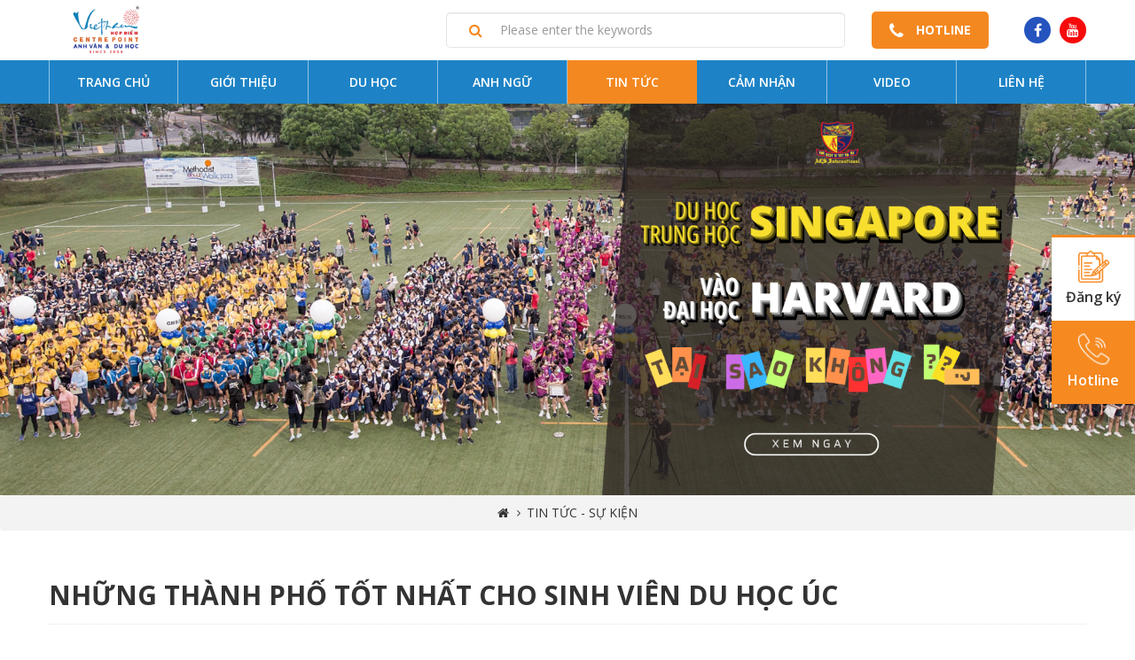

--- FILE ---
content_type: text/html; charset=UTF-8
request_url: https://duhochopdiem.edu.vn/nhung-thanh-pho-tot-nhat-cho-sinh-vien-du-hoc-uc.html
body_size: 19911
content:
<!DOCTYPE html PUBLIC "-//W3C//DTD XHTML 1.0 Transitional//EN"
        "http://www.w3.org/TR/xhtml1/DTD/xhtml1-transitional.dtd">
<html lang="vi" xmlns="http://www.w3.org/1999/xhtml" xmlns:fb="http://www.facebook.com/2008/fbml">
<head>
<meta http-equiv="Content-Security-Policy" content="upgrade-insecure-requests">
    <meta http-equiv="Content-Type" content="text/html; charset=UTF-8"/>
    <meta name="viewport" content="width=device-width, initial-scale=1, user-scalable=yes"/>
    <title>Những thành phố tốt nhất cho sinh viên du học Úc</title>
    <meta name="keywords" CONTENT="du học Úc"/>
    <meta name="description" CONTENT="Du học Úc nên chọn thành phố nào cũng rất quan trọng. Hợp Điểm chia sẻ đến bạn những thành phố tốt nhất cho sinh viên du học Úc, cùng theo dõi bạn nhé. "/>
    <meta name="robots" content="index, follow"/>
    <meta name="author" content="duhochopdiem.edu.vn | DUHOCHOPDIEM.EDU.VN"/>
<link rel="canonical" href="https://duhochopdiem.edu.vn/nhung-thanh-pho-tot-nhat-cho-sinh-vien-du-hoc-uc.html" />
<link rel="alternate" media="handheld" href="https://duhochopdiem.edu.vn/nhung-thanh-pho-tot-nhat-cho-sinh-vien-du-hoc-uc.html"/>
<meta property="fb:app_id" content="1305829822896074" />
<meta itemprop="headline" content="Những thành phố tốt nhất cho sinh viên du học Úc" />
<meta property="og:url" itemprop="url" content="https://duhochopdiem.edu.vn/nhung-thanh-pho-tot-nhat-cho-sinh-vien-du-hoc-uc.html" />
<meta property="og:type" content="article" />
<meta property="og:title" name="title" itemprop="name" content="Những thành phố tốt nhất cho sinh viên du học Úc" />
<meta property="og:description" itemprop="description" name="description" content="Du học Úc nên chọn thành phố nào cũng rất quan trọng. Hợp Điểm chia sẻ đến bạn những thành phố tốt nhất cho sinh viên du học Úc, cùng theo dõi bạn nhé. " />
<link rel="image_src" href="https://duhochopdiem.edu.vn/vnt_upload/news/01_2023/Nhung_thanh_pho_tot_nhat_cho_sinh_vien_du_hoc_Uc.png" / >
<meta property="og:image" itemprop="thumbnailUrl" content="https://duhochopdiem.edu.vn/vnt_upload/news/01_2023/Nhung_thanh_pho_tot_nhat_cho_sinh_vien_du_hoc_Uc.png"  />
<meta itemprop="image" content="https://duhochopdiem.edu.vn/vnt_upload/news/01_2023/Nhung_thanh_pho_tot_nhat_cho_sinh_vien_du_hoc_Uc.png">
    <link rel="SHORTCUT ICON" href="/vnt_upload/File/09_2020/Logo_Hop_Diem_1_02.png" type="image/x-icon"/>
    <link rel="icon" href="/vnt_upload/File/09_2020/Logo_Hop_Diem_1_02.png" type="image/gif"/>

    <link href="https://duhochopdiem.edu.vn/js/bootstrap/css/bootstrap.min.css" rel="stylesheet" type="text/css"/>
    <link href="https://duhochopdiem.edu.vn/js/slick/slick.css" rel="stylesheet" type="text/css"/>
    <link href="https://duhochopdiem.edu.vn/js/menumobile/menumobile.css" rel="stylesheet" type="text/css"/>
    <link href="https://duhochopdiem.edu.vn/js/datepicker/datepicker.css" rel="stylesheet" type="text/css"/>
    <link href="https://duhochopdiem.edu.vn/js/fancybox3/jquery.fancybox.css" rel="stylesheet" type="text/css" media="screen"/>
    <link href="https://duhochopdiem.edu.vn/skins/default/style/font/fontawesome/css/font-awesome.min.css" rel="stylesheet" type="text/css"/>
    <link href="https://duhochopdiem.edu.vn/skins/default/style/screen.css" rel="stylesheet" type="text/css"/>
    <link href="https://duhochopdiem.edu.vn/js/jquery_alerts/jquery.alerts.css" rel="stylesheet" type="text/css"/>

    <script language="javascript"> var ROOT = "https://duhochopdiem.edu.vn/";
        var ROOT_MOD = "https://duhochopdiem.edu.vn/tin-tuc";
        var DIR_IMAGE = "https://duhochopdiem.edu.vn/skins/default/images";
        var cmd = "vnTRUST";
        var lang = "vn";
        var mem_id = 0;
        var js_lang = new Array();
        js_lang['announce'] = "Thông báo";
        js_lang['error'] = "Error"; </script>

    <script type="text/javascript" src="https://duhochopdiem.edu.vn/js/jquery.min.js"></script>
    <script type="text/javascript" src="https://duhochopdiem.edu.vn/js/jquery-migrate.min.js"></script>
    <script type="text/javascript" src="https://duhochopdiem.edu.vn/js/bootstrap/js/bootstrap.min.js"></script>
    <script type="text/javascript" src="https://duhochopdiem.edu.vn/js/slick/slick.js"></script>
    <script type="text/javascript" src="https://duhochopdiem.edu.vn/js/menumobile/menumobile.js"></script>
    <script type="text/javascript" src="https://duhochopdiem.edu.vn/js/datepicker/datepicker.js"></script>
    <script type="text/javascript" src="https://duhochopdiem.edu.vn/js/fancybox3/jquery.fancybox.js"></script>
    <script type="text/javascript" src="https://duhochopdiem.edu.vn/js/nicescroll/jquery.nicescroll.js"></script>
    <script type="text/javascript" src="https://duhochopdiem.edu.vn/js/core.js"></script>
    <script type="text/javascript" src="https://duhochopdiem.edu.vn/js/style-custom.js"></script>
    <script type="text/javascript" src="https://duhochopdiem.edu.vn/js/jquery_alerts/jquery.alerts.js"></script>

    <link href="https://duhochopdiem.edu.vn/skins/default/style/animate.css" rel="stylesheet" type="text/css"/>
    <script type="text/javascript" src="https://duhochopdiem.edu.vn/js/my_effect_scroll/my_effect_scroll.js"></script>

    <link rel="stylesheet" href="https://duhochopdiem.edu.vn/modules/news/js/datepicker/datepicker.css" type="text/css" />
<link rel="stylesheet" href="https://duhochopdiem.edu.vn/modules/news/css/news.css" type="text/css" />
<script type="text/javascript" src="https://duhochopdiem.edu.vn/modules/news/js/datepicker/datepicker.js"></script>
<script type="text/javascript" src="https://duhochopdiem.edu.vn/modules/news/js/news.js"></script>
<script type="text/javascript" src="https://duhochopdiem.edu.vn/modules/news/js/news-custom.js"></script>
<meta name="google-site-verification" content="_bA_pbZOWDcbDAj4oifaDY5dgI4KtmDDnOuMlPuk-bk" />
<meta name="google-site-verification" content="69HY4ehE49MORyB18hcEAyIdy2oarWdMGDOHVzWOd1k" />

<!-- Google Tag Manager -->
<script>(function(w,d,s,l,i){w[l]=w[l]||[];w[l].push({'gtm.start':
new Date().getTime(),event:'gtm.js'});var f=d.getElementsByTagName(s)[0],
j=d.createElement(s),dl=l!='dataLayer'?'&l='+l:'';j.async=true;j.src=
'https://www.googletagmanager.com/gtm.js?id='+i+dl;f.parentNode.insertBefore(j,f);
})(window,document,'script','dataLayer','GTM-KFBJZ77');</script>
<!-- End Google Tag Manager -->

<!-- Google Tag Manager -->
<script>(function(w,d,s,l,i){w[l]=w[l]||[];w[l].push({'gtm.start':
new Date().getTime(),event:'gtm.js'});var f=d.getElementsByTagName(s)[0],
j=d.createElement(s),dl=l!='dataLayer'?'&l='+l:'';j.async=true;j.src=
'https://www.googletagmanager.com/gtm.js?id='+i+dl;f.parentNode.insertBefore(j,f);
})(window,document,'script','dataLayer','GTM-MQKXV4S');</script>
<!-- End Google Tag Manager -->

<!-- Meta Pixel Code -->
<script>
!function(f,b,e,v,n,t,s)
{if(f.fbq)return;n=f.fbq=function(){n.callMethod?
n.callMethod.apply(n,arguments):n.queue.push(arguments)};
if(!f._fbq)f._fbq=n;n.push=n;n.loaded=!0;n.version='2.0';
n.queue=[];t=b.createElement(e);t.async=!0;
t.src=v;s=b.getElementsByTagName(e)[0];
s.parentNode.insertBefore(t,s)}(window, document,'script',
'https://connect.facebook.net/en_US/fbevents.js');
fbq('init', '858543775097146');
fbq('track', 'PageView');
</script>
<noscript><img height="1" width="1" style="display:none"
src="https://www.facebook.com/tr?id=858543775097146&ev=PageView&noscript=1"
/></noscript>
<!-- End Meta Pixel Code -->
    <script type="text/javascript" src="https://duhochopdiem.edu.vn/js/jquery_plugins/jquery.validate.js"></script>
    <link href="https://duhochopdiem.edu.vn/skins/default/style/custom.css" rel="stylesheet" type="text/css"/>
</head>
<body>
<div id="vnt-wrapper">
    <div id="vnt-container">

        <div id="vnt-header">
            <div class="mainHead">
                <div class="wrapper">
                    <div class="headerMb">
                        <div class="logoTopH">
                            <div class="logo"><a  onmousedown="return rwt(this,'advertise',246)" href='https://duhochopdiem.edu.vn/' target='_blank' title=''  ><img  src='https://duhochopdiem.edu.vn/vnt_upload/weblink/Thiet_ke_chua_co_ten_3.png'  alt=''   /></a></div>
                        </div>
                        <div class="vntSearchMenu hidden-xs hidden-sm">
                            <div class="searchHead">
                                <form id="formSearch" name="formSearch" method="post" action="https://duhochopdiem.edu.vn/tim-kiem.html" onSubmit="return check_search(this);"
      class="box_search">
    <div class="frmSearch">
        <div class="closeSearch"><span></span></div>
        <input placeholder="Please enter the keywords" name="keyword" id="keyword" type="text"
               value="" class="text_search form-control">
        <button id="do_submit" name="do_submit" type="submit" value="Search">
            <span><i class="fa fa-search"></i></span>
        </button>
        <input name="do_search" value="1" type="hidden">
    </div>
</form>
                            </div>
                            <div class="phoneHead">
                                <a class="popPhone" href="javascript:void(0)">
                                    <span class="fa fa-phone"></span>
                                    <span class="txt">Hotline</span>
                                </a>

                                <div class="popPhoneHea">
                                    <div class="phoneInfoPop">
                                        <div class="titlePhone">Gọi hoặc chat để được tư vấn trực tiếp</div>

<div class="contentPhone">
<div class="item">
<div class="txtPho">Hotline TP.HCM</div>

<div class="infoPho">
<div class="phoneL"><a href="tel:0901337726"><i class="fa fa-phone">&nbsp;</i> <span>0901337726</span> </a></div>

<div class="phoneR">
<ul>
	<li><a href="https://zalo.me/0901337726"><img alt="Zalo" src="/vnt_upload/File/07_2020/zalo.png" /></a></li>
	<li><a href="viber://add?number=0901337726"><img alt="Viber" src="/vnt_upload/File/07_2020/viber-01.jpg" /></a></li>
	<li><a href="https://www.messenger.com/t/duhochopdiem"><img alt="Messenger" src="/vnt_upload/File/07_2020/mess.png" /></a></li>
</ul>
</div>
</div>
</div>

<div class="item">
<div class="txtPho">Hotline HÀ NỘI</div>

<div class="infoPho">
<div class="phoneL"><a href="tel:0901337726"><i class="fa fa-phone">&nbsp;</i> <span>0901337726</span> </a></div>

<div class="phoneR">
<ul>
	<li><a href="https://zalo.me/0901337726"><img alt="Zalo" src="/vnt_upload/File/07_2020/zalo.png" /></a></li>
	<li><a href="viber://add?number=0901337726"><img alt="Viber" src="/vnt_upload/File/07_2020/viber-01.jpg" /></a></li>
	<li><a href="https://www.messenger.com/t/duhochopdiem"><img alt="Messenger" src="/vnt_upload/File/07_2020/mess.png" /></a></li>
</ul>
</div>
</div>
</div>

<div class="item">
<div class="txtPho">Tư vấn du học Mỹ, Canada</div>

<div class="infoPho">
<div class="phoneL"><a href="tel:0931110827"><i class="fa fa-phone">&nbsp;</i> <span>0931110827</span> </a></div>

<div class="phoneR">
<ul>
	<li><a href="https://zalo.me/0931110827"><img alt="Zalo" src="/vnt_upload/File/07_2020/zalo.png" /></a></li>
	<li><a href="viber://add?number=0931110827"><img alt="Viber" src="/vnt_upload/File/07_2020/viber-01.jpg" /></a></li>
	<li><a href="https://www.messenger.com/t/duhochopdiem"><img alt="Messenger" src="/vnt_upload/File/07_2020/mess.png" /></a></li>
</ul>
</div>
</div>

<div class="infoPho">
<div class="phoneL"><a href="tel:0931113092"><i class="fa fa-phone">&nbsp;</i> <span>0931113092</span> </a></div>

<div class="phoneR">
<ul>
	<li><a href="https://zalo.me/0931113092"><img alt="Zalo" src="/vnt_upload/File/07_2020/zalo.png" /></a></li>
	<li><a href="viber://add?number=0931113092"><img alt="Viber" src="/vnt_upload/File/07_2020/viber-01.jpg" /></a></li>
	<li><a href="https://www.messenger.com/t/duhochopdiem"><img alt="Messenger" src="/vnt_upload/File/07_2020/mess.png" /></a></li>
</ul>
</div>
</div>
</div>

<div class="item">
<div class="txtPho">Tư vấn du học Úc, Singapore</div>

<div class="infoPho">
<div class="phoneL"><a href="tel:0901337726"><i class="fa fa-phone">&nbsp;</i> <span>0901337726</span> </a></div>

<div class="phoneR">
<ul>
	<li><a href="https://zalo.me/0901337726"><img alt="Zalo" src="/vnt_upload/File/07_2020/zalo.png" /></a></li>
	<li><a href="viber://add?number=0901337726"><img alt="Viber" src="/vnt_upload/File/07_2020/viber-01.jpg" /></a></li>
	<li><a href="https://www.messenger.com/t/duhochopdiem"><img alt="Messenger" src="/vnt_upload/File/07_2020/mess.png" /></a></li>
</ul>
</div>
</div>

<div class="infoPho">
<div class="phoneL"><a href="tel:0931110627"><i class="fa fa-phone">&nbsp;</i> <span>0931110627</span> </a></div>

<div class="phoneR">
<ul>
	<li><a href="https://zalo.me/0931110627"><img alt="Zalo" src="/vnt_upload/File/07_2020/zalo.png" /></a></li>
	<li><a href="viber://add?number=0931110627"><img alt="Viber" src="/vnt_upload/File/07_2020/viber-01.jpg" /></a></li>
	<li><a href="https://www.messenger.com/t/duhochopdiem"><img alt="Messenger" src="/vnt_upload/File/07_2020/mess.png" /></a></li>
</ul>
</div>
</div>
</div>

<div class="item">
<div class="txtPho">Tư vấn Hungary, Hà Lan</div>

<div class="infoPho">
<div class="phoneL"><a href="tel:0931113092"><i class="fa fa-phone">&nbsp;</i> <span>0931113092</span> </a></div>

<div class="phoneR">
<ul>
	<li><a href="https://zalo.me/0931113092"><img alt="Zalo" src="/vnt_upload/File/07_2020/zalo.png" /></a></li>
	<li><a href="viber://add?number=0931113092"><img alt="Viber" src="/vnt_upload/File/07_2020/viber-01.jpg" /></a></li>
	<li><a href="https://www.messenger.com/t/duhochopdiem"><img alt="Messenger" src="/vnt_upload/File/07_2020/mess.png" /></a></li>
</ul>
</div>
</div>

<div class="infoPho">
<div class="phoneL"><a href="tel:0931115092"><i class="fa fa-phone">&nbsp;</i> <span>0931115092</span> </a></div>

<div class="phoneR">
<ul>
	<li><a href="https://zalo.me/0931115092"><img alt="Zalo" src="/vnt_upload/File/07_2020/zalo.png" /></a></li>
	<li><a href="viber://add?number=0931115092"><img alt="Viber" src="/vnt_upload/File/07_2020/viber-01.jpg" /></a></li>
	<li><a href="https://www.messenger.com/t/duhochopdiem"><img alt="Messenger" src="/vnt_upload/File/07_2020/mess.png" /></a></li>
</ul>
</div>
</div>

<div class="infoPho">
<div class="phoneL"><a href="tel:0931110627"><i class="fa fa-phone">&nbsp;</i> <span>0931110627</span> </a></div>

<div class="phoneR">
<ul>
	<li><a href="https://zalo.me/0931110627"><img alt="Zalo" src="/vnt_upload/File/07_2020/zalo.png" /></a></li>
	<li><a href="viber://add?number=0931110627"><img alt="Viber" src="/vnt_upload/File/07_2020/viber-01.jpg" /></a></li>
	<li><a href="https://www.messenger.com/t/duhochopdiem"><img alt="Messenger" src="/vnt_upload/File/07_2020/mess.png" /></a></li>
</ul>
</div>
</div>
</div>

<div class="item">
<div class="txtPho">Tư vấn Anh ngữ</div>

<div class="infoPho">
<div class="phoneL"><a href="tel:0901333026"><i class="fa fa-phone">&nbsp;</i> <span>0901333026</span> </a></div>

<div class="phoneR">
<ul>
	<li><a href="https://zalo.me/0901333026"><img alt="Zalo" src="/vnt_upload/File/07_2020/zalo.png" /></a></li>
	<li><a href="https://www.messenger.com/t/AnhNguHopDiem"><img alt="Messenger" src="/vnt_upload/File/07_2020/mess.png" /></a></li>
</ul>
</div>
</div>
</div>
</div>
                                    </div>
                                </div>
                            </div>
                            <div class="socialAll sociTop">
                                <ul>
                                    <li class="bg-facebook"><a class="faFace" href="https://www.facebook.com/duhochopdiem/" title="" target="_blank"><i class="fa fa-facebook"></i></a></li><li class="bg-youtube"><a class="faYoutu" href="https://www.youtube.com/channel/UCXQJm-ofKu2eA21FxT_sU5A" title="" target="_blank"><i class="fa fa-youtube"></i></a></li>
                                </ul>
                            </div>
                        </div>
                        <div class="menu_mobile">
                            <div class="icon_menu"><span class="style_icon"></span></div>
                        </div>
                    </div>
                </div>
            </div>
            <div class="submenuDesk hidden-xs hidden-sm">
                <div class="wrapper">
                    <div class="toolHeader">
                        <div class="header-tools">
                            <div class="menuTop">
                                <ul>
                                    <li  ><a href="https://duhochopdiem.edu.vn/trang-chu.html" target="_self"    >Trang chủ</a></li><li  ><a href="https://duhochopdiem.edu.vn/gioi-thieu.html" target="_self"    >Giới thiệu</a></li><li  ><a href="https://duhochopdiem.edu.vn/du-hoc.html" target="_self"    >Du Học</a><ul class=""><li><a href="https://duhochopdiem.edu.vn/du-hoc-my.html" >Du học Mỹ</a></li>
<li><a href="https://duhochopdiem.edu.vn/du-hoc-canada.html" >Du học Canada</a></li>
<li><a href="https://duhochopdiem.edu.vn/du-hoc-uc.html" >Du học Úc</a></li>
<li><a href="https://duhochopdiem.edu.vn/du-hoc-singapore.html" >Du học Singapore</a></li>
<li><a href="https://duhochopdiem.edu.vn/du-hoc-ha-lan.html" >Du học Hà Lan</a></li>
<li><a href="https://duhochopdiem.edu.vn/du-hoc-phan-lan.html" >Du học Phần Lan</a></li>
<li><a href="https://duhochopdiem.edu.vn/du-hoc-hungary.html" >Du học Hungary</a><ul class=""><li><a href="https://duhochopdiem.edu.vn/du-hoc-budapest" >BUDAPEST BUSINESS SCHOOL</a></li>
<li><a href="https://www.duhocdebrecen.edu.vn" >Đại học Debrecen</a></li>
</ul></li>
<li><a href="https://duhochopdiem.edu.vn/du-hoc-duc.html" >Du học Đức</a></li>
<li><a href="https://duhochopdiem.edu.vn/nus.html" >Đại học Quốc gia Singapore</a></li>
<li><a href="https://duhochopdiem.edu.vn/du-hoc-trong-nuoc.html" >Du học trong nước</a></li>
</ul></li><li  ><a href="https://anhnguhopdiem.edu.vn/" target="_blank"    >Anh ngữ</a></li><li  class='current' ><a href="https://duhochopdiem.edu.vn/tin-tuc-su-kien.html" target="_self"    >Tin tức</a></li><li  ><a href="https://duhochopdiem.edu.vn/cam-nhan-vinh-danh.html" target="_self"    >Cảm nhận</a></li><li  ><a href="https://duhochopdiem.edu.vn/video.html" target="_self"    >Video</a></li><li  ><a href="https://duhochopdiem.edu.vn/lien-he.html" target="_self"    >Liên hệ</a></li>
                                </ul>
                            </div>
                        </div>
                    </div>
                </div>
            </div>
        </div>

        <div id="vnt-content">
            <div class="vnt-main-top">
    <div id="vnt-slide" class="slick-init">
    
    <div class="item">
        <a href="http://" title="" target="_blank">
            <div class="img"><img src="https://duhochopdiem.edu.vn/vnt_upload/weblink/ACS_1500_x_518_px.png" alt=""/></div>
        </a>
    </div>
    
</div>
    <div id="vnt-navation" class="breadcrumb">
                        <div class="wrapper">
                            <div class="navation">
                                <ul><li><a href="https://duhochopdiem.edu.vn/" ><i class="fa fa-home" aria-hidden="true"></i></a></li><li>Tin tức - Sự kiện</li></ul></div></div></div>
</div>
<div class="wrapCont">
    <div class="vntDuhoc">
        <div class="wrapper">
            <div class="titleDetail"><h1>Những thành phố tốt nhất cho sinh viên du học Úc</h1></div>
<div class="date_share">
    <div class="ds_date">21/01/2023, 10:00 AM</div>
    <div class="the-social">
        <ul>
            <li><a href="https://www.facebook.com/sharer.php?u=https://duhochopdiem.edu.vn/nhung-thanh-pho-tot-nhat-cho-sinh-vien-du-hoc-uc.html" title="Facebook" target="_blank" style="background-color: #3b5998;"><i class="fa fa-facebook-f"></i></a></li>
            <li><a href="https://plus.google.com/share?url=https://duhochopdiem.edu.vn/nhung-thanh-pho-tot-nhat-cho-sinh-vien-du-hoc-uc.html" title="Google+" target="_blank" style="background-color: #dc4e41;"><i class="fa fa-google-plus"></i></a></li>
            <li><a href="https://twitter.com/intent/tweet?url=https://duhochopdiem.edu.vn/nhung-thanh-pho-tot-nhat-cho-sinh-vien-du-hoc-uc.html" title="Twitter" target="_blank" style="background-color: #1da1f2;"><i class="fa fa-twitter"></i></a></li>
            <li><a href="http://pinterest.com/pin/create/link/?url=https://duhochopdiem.edu.vn/nhung-thanh-pho-tot-nhat-cho-sinh-vien-du-hoc-uc.html" title="Pinterest" target="_blank" style="background-color: #cb2027;"><i class="fa fa-pinterest-p"></i></a></li>
        </ul>
    </div>
</div>
<div class="desc"><meta charset="utf-8" />
<p dir="ltr">Có rất nhiều sự thật thú vị khi du học Úc mà bạn có thể khám phá, không chỉ trải nghiệm giáo dục đẳng cấp, nền văn hóa đa dạng, cảnh quan thiên nhiên hoang dã mà Úc còn có những thành phố thuộc TOP thành phố đáng sống nhất Thế giới, giúp nâng cao chất lượng cuộc sống cùng cơ hội việc làm lương cao.&nbsp;</p>

<p dir="ltr">Du học Úc nên chọn thành phố nào cũng rất quan trọng bên cạnh việc chọn ngành, chọn trường. Dưới đây Hợp Điểm chia sẻ đến bạn những thành phố tốt nhất cho sinh viên du học Úc, cùng theo dõi bạn nhé.&nbsp;</p>

<table bg_row_even="#ffffff" bg_row_odd="#f8f8f8" bgcolorheader="#eeeeee" border="1" cellpadding="10" cellspacing="0" class="table_responsive" style="width:30%;">
	<thead>
		<tr>
			<td style="background-color: rgb(238, 238, 238);">
			<p><u><strong>Xem nhanh</strong></u></p>

			<p><a href="#1">1. Melbourne</a></p>

			<p><a href="#2">2. Sydney</a></p>

			<p><a href="#3">3. Brisbane</a></p>

			<p><a href="#4">4. Adelaide</a></p>

			<p><a href="#5">5. Perth</a></p>

			<p><a href="#6">6. Bờ biển vàng Gold Coast</a></p>
			</td>
		</tr>
	</thead>
	<tbody>
	</tbody>
</table>

<p><a id="1" name="1"></a></p>

<h2 dir="ltr">1. Melbourne</h2>

<p dir="ltr" style="text-align: center;"><img alt="nhung-thanh-pho-tot-nhat-cho-sinh-vien-du-hoc-ucnhung-thanh-pho-tot-nhat-cho-sinh-vien-du-hoc-uc" src="https://lh5.googleusercontent.com/ZJ3W2hDGgyXfUlMikkXSO41rlTvSXaDukxI4ycOi7pywTha-03U2KctSvL2SaJ1Vw9coxBtwpVQxucCXfg6Hj5H9cmSSZs4uDYBLChBH8zdZMghn9dbPp07Chlsxbh4qZAftdUUyphgy6qwTNLG2PxWHqt9L2Bgubd_k0zul-bFic316awTzyeoD89toVA" style="height: 333px; width: 500px;" /></p>

<h3 dir="ltr">1.1. Xếp hạng 6 trong danh sách QS Best Student Cities 2022</h3>

<p dir="ltr">Đứng ở vị trí thứ 6 trong danh sách QS Best Student Cities 2022, Melbourne chắc chắn là một trong các thành phố tốt nhất cho sinh viên du học Úc. Trước đó, The Economist cũng đã đánh giá Melbourne là thành phố đáng sống nhất trên thế giới với chất lượng cuộc sống cao.&nbsp;</p>

<h3 dir="ltr">1.2. Nền văn hóa đa dạng, nhiều điểm du lịch hấp dẫn</h3>

<p dir="ltr">Được biết đến là thủ đô văn hóa của đất nước, du học Melbourne Úc sinh viên quốc tế sẽ gặp gỡ và kết bạn với những người bạn đa quốc gia, trao đổi các nền văn hóa giúp cho cuộc sống sinh viên trở nên tuyệt vời hơn.&nbsp;</p>

<p dir="ltr">Tại Melbourne, bên cạnh việc học du học sinh có thể tham gia hoạt động giải trí, chẳng hạn như sự kiện âm nhạc trực tiếp, chương trình hài kịch hay sự kiện thể thao; hoặc tham quan các địa điểm nổi tiếng như:</p>

<ul>
	<li aria-level="1" dir="ltr">
	<p dir="ltr" role="presentation">Quảng trường Liên đoàn</p>
	</li>
	<li aria-level="1" dir="ltr">
	<p dir="ltr" role="presentation">Sân Cricket Melbourne&nbsp;</p>
	</li>
	<li aria-level="1" dir="ltr">
	<p dir="ltr" role="presentation">Vịnh Port Phillip</p>
	</li>
	<li aria-level="1" dir="ltr">
	<p dir="ltr" role="presentation">Phòng trưng bày Quốc gia Victoria</p>
	</li>
	<li aria-level="1" dir="ltr">
	<p dir="ltr" role="presentation">Du thuyền Yarra River</p>
	</li>
	<li aria-level="1" dir="ltr">
	<p dir="ltr" role="presentation">Bán đảo Mornington…&nbsp;</p>
	</li>
</ul>

<h3 dir="ltr">1.3. Các trường đại học hàng đầu</h3>

<p dir="ltr">Đặc biệt, Melbourne có một số trường đại học danh tiếng nằm trải khắp trong thành phố và đều có tên trong bảng xếp hạng trường đại học toàn cầu. Những trường đại học Úc ở thành phố&nbsp; Melbourne tốt nhất là:</p>

<ul>
	<li aria-level="1" dir="ltr">
	<p dir="ltr" role="presentation">Đại học Monash - Monash University</p>
	</li>
	<li aria-level="1" dir="ltr">
	<p dir="ltr" role="presentation">Đại học RMIT - RMIT University</p>
	</li>
	<li aria-level="1" dir="ltr">
	<p dir="ltr" role="presentation">Đại học Melbourne - University of Melbourne</p>
	</li>
	<li aria-level="1" dir="ltr">
	<p dir="ltr" role="presentation">Đại học Công nghệ Swinburne - Swinburne University of Technology</p>
	</li>
	<li aria-level="1" dir="ltr">
	<p dir="ltr" role="presentation">Đại học La Trobe - La Trobe University</p>
	</li>
	<li aria-level="1" dir="ltr">
	<p dir="ltr" role="presentation">Đại học Victoria - Victoria University</p>
	</li>
	<li aria-level="1" dir="ltr">
	<p dir="ltr" role="presentation">Đại học Công giáo Úc - Australian Catholic University</p>
	</li>
</ul>

<p dir="ltr" role="presentation"><a id="2" name="2"></a></p>

<h2 dir="ltr">2. Sydney</h2>

<p dir="ltr" style="text-align: center;"><img alt="nhung-thanh-pho-tot-nhat-cho-sinh-vien-du-hoc-uc" src="https://lh3.googleusercontent.com/Te-QbTIfOkJcUU1S-mujyGONKrcrFr7Y_LUo8w9dWOjgqX2VsweazRIEm8tEZGzBSZkMQ5TtKGD6QPWqPdlgD74UEJBJWZSn35rjq6a5m0fxq3QpeiIfvPIR85i9JNxxvEBfJM2-_GUutVy8kF3H4SuldnFZhe1MZlE9-5t4lK4ADV32PrZgad4-VLqUeQ" style="height: 333px; width: 500px;" /></p>

<p dir="ltr">&nbsp;</p>

<h3 dir="ltr">2.1. Xếp hạng 8 trong danh sách QS Best Student Cities 2022</h3>

<p dir="ltr">Thêm một lựa chọn thành phố tốt nhất cho sinh viên du học Úc nữa là Sydney với xếp hạng 8 trong danh sách QS Best Student Cities 2022. Sydney là thành phố lớn nhất của Úc với những bãi biển tuyệt đẹp, cây xanh và cộng đồng sinh viên quốc tế đa dạng. Với nền kinh tế lớn nhất Australia, Sydney còn là trung tâm tài chính của quốc gia này và là trụ sở của một số tập đoàn đa quốc gia.</p>

<h3 dir="ltr">2.2. Cuộc sống sinh viên tuyệt vời</h3>

<p dir="ltr">Du học Úc thành phố Sydney, sinh viên có thể chiêm ngưỡng và đi dạo quanh những bãi biển xinh đẹp và nhiều không gian xanh. Cuộc sống về đêm luôn đầy ắp những điều thú vị với nhiều buổi hòa nhạc và sự kiện âm nhạc. Bạn cũng có thể ghé thăm các địa điểm du lịch Sydney nổi tiếng như:&nbsp;</p>

<ul>
	<li aria-level="1" dir="ltr">
	<p dir="ltr" role="presentation">Nhà hát con sò Sydney Opera House</p>
	</li>
	<li aria-level="1" dir="ltr">
	<p dir="ltr" role="presentation">Cầu Sydney Harbour</p>
	</li>
	<li aria-level="1" dir="ltr">
	<p dir="ltr" role="presentation">Tháp Sydney</p>
	</li>
	<li aria-level="1" dir="ltr">
	<p dir="ltr" role="presentation">Khu phố cổ The Rocks</p>
	</li>
	<li aria-level="1" dir="ltr">
	<p dir="ltr" role="presentation">Khu giải trí Darling Harbour</p>
	</li>
	<li aria-level="1" dir="ltr">
	<p dir="ltr" role="presentation">Nhà thờ St Mary</p>
	</li>
	<li aria-level="1" dir="ltr">
	<p dir="ltr" role="presentation">Bảo tàng Australian</p>
	</li>
	<li aria-level="1" dir="ltr">
	<p dir="ltr" role="presentation">Vườn bách thú Taronga</p>
	</li>
	<li aria-level="1" dir="ltr">
	<p dir="ltr" role="presentation">Công viên Quốc gia Sydney Harbour…&nbsp;</p>
	</li>
</ul>

<h3 dir="ltr">2.3. Các trường đại học hàng đầu</h3>

<p dir="ltr">Sydney có 5 trường đại học được xếp hạng toàn cầu, chào đón hơn 50.000 sinh viên quốc tế hàng năm và mang đến cơ hội việc làm tuyệt vời. Cuộc sống sinh viên tại thành phố Sydney Úc là một trải nghiệm toàn diện vì sự đa dạng, hòa nhập và chất lượng giáo dục cao. Danh sách các trường Đại học tại Sydney, Úc hàng đầu là:</p>

<ul>
	<li aria-level="1" dir="ltr">
	<p dir="ltr" role="presentation">Đại học Sydney - University of Sydney</p>
	</li>
	<li aria-level="1" dir="ltr">
	<p dir="ltr" role="presentation">Đại học New South Wales - University of New South Wales</p>
	</li>
	<li aria-level="1" dir="ltr">
	<p dir="ltr" role="presentation">Đại học Macquarie - Macquarie University</p>
	</li>
	<li aria-level="1" dir="ltr">
	<p dir="ltr" role="presentation">Đại học Tây Sydney - Western Sydney University</p>
	</li>
	<li aria-level="1" dir="ltr">
	<p dir="ltr" role="presentation">Đại học Công nghệ Sydney - University of Technology Sydney</p>
	</li>
</ul>

<p dir="ltr" role="presentation"><a id="3" name="3"></a></p>

<h2 dir="ltr">3. Brisbane&nbsp;</h2>

<p dir="ltr" style="text-align: center;"><img alt="nhung-thanh-pho-tot-nhat-cho-sinh-vien-du-hoc-uc" src="https://lh4.googleusercontent.com/7F-b9tU6GEXstlnn841DiH1_Qf0krEv_kJ5WzY6o2DzrcBlRGWFckP9TYSpuTEdsoJ2v5b6pBYMggaPAkbShhQCOGZTVvsFd9B6EgWZkrVok51tjXNG8Tdyo-W3AwVXor2l1Bi4IMS2kTB7saFgWI9ojRwlAZODd8B8j_Y6ksP9MYIg5igOMbJNsMK8sUQ" style="height: 333px; width: 500px;" /></p>

<p dir="ltr">&nbsp;</p>

<h3 dir="ltr">3.1. Xếp hạng 29 trong danh sách QS Best Student Cities 2022</h3>

<p dir="ltr">Brisbane cũng thuộc danh sách thành phố tốt nhất cho sinh viên du học Úc khi chào đón hơn 50.000 sinh viên quốc tế hàng năm. Brisbane còn được gọi là thành phố “thế giới mới” và ngoài sinh viên nước ngoài, thành phố còn có nhiều khách du lịch, vì vậy về tổng thể, bạn sẽ cảm nhận được một môi trường đa văn hóa thực sự.</p>

<h3 dir="ltr">3.2. Nhiều địa điểm du lịch, giải trí thú vị</h3>

<p dir="ltr">Brisbane cũng là một địa điểm du lịch nổi tiếng khi tọa lạc Gold Coast, nơi có những bãi biển nổi tiếng nhất thế giới như Streets Beach, Bongaree Beach, Stuttons Beach, Pandanus Beach… Ngoài ra, những điều thú vị bạn có thể làm khi du học Úc thành phố Brisbane đó là:</p>

<ul>
	<li aria-level="1" dir="ltr">
	<p dir="ltr" role="presentation">Tham gia lễ hội Ngày Đức Phật Đản sinh hàng năm</p>
	</li>
	<li aria-level="1" dir="ltr">
	<p dir="ltr" role="presentation">Bay qua thành phố bằng khinh khí cầu</p>
	</li>
	<li aria-level="1" dir="ltr">
	<p dir="ltr" role="presentation">Khám phá Vịnh Moreton và quần đảo của Brisbane…&nbsp;</p>
	</li>
</ul>

<h3 dir="ltr">3.3. Các trường đại học hàng đầu</h3>

<p dir="ltr">Là ngôi nhà của nhiều trường đại học, trong đó có 4 trường nằm trong bảng xếp hạng các trường đại học thế giới của QS. Brisbane còn là một trong những nơi có chi phí hợp lý nhất để học tập tại Úc, đem đến cho du học sinh cơ hội du học Úc giá rẻ dễ dàng hơn.&nbsp;</p>
&nbsp;

<p dir="ltr">Các trường đại học ở Brisbane, Australia:</p>

<ul>
	<li aria-level="1" dir="ltr">
	<p dir="ltr" role="presentation">Đại học Queensland - The University of Queensland</p>
	</li>
	<li aria-level="1" dir="ltr">
	<p dir="ltr" role="presentation">Đại học James Cook - James Cook University</p>
	</li>
	<li aria-level="1" dir="ltr">
	<p dir="ltr" role="presentation">Đại học Công nghệ Queensland - Queensland University of Technology</p>
	</li>
	<li aria-level="1" dir="ltr">
	<p dir="ltr" role="presentation">Đại học Griffith - Griffith University</p>
	</li>
</ul>

<p dir="ltr" role="presentation"><a id="4" name="4"></a></p>

<h2 dir="ltr">4. Adelaide</h2>

<p dir="ltr" style="text-align: center;"><img alt="nhung-thanh-pho-tot-nhat-cho-sinh-vien-du-hoc-uc" src="https://lh5.googleusercontent.com/JBIbmyt0AKIh4WRO0RXBmRYYMCQ7BTNavUv1aowC3a-Ft-TVzlOII4cE_mXWopbzt9z44jVwBQC9NOIdhwfDR30gmx29sGOs-DfbNtLr287qksxtobmEQSDtL9batycNzD3dlo7HwUU6c-N9ISzNFt27i8zxIsabqdg5ThQjrmdluS76tdjW0lZMoUIW2w" style="height: 334px; width: 500px;" /></p>

<h3 dir="ltr">4.1. Xếp hạng 35 trong danh sách QS Best Student Cities 2022</h3>

<p dir="ltr">Với có số lượng sinh viên đông đảo và đa dạng, Adelaide là một trong những thành phố tốt nhất cho sinh viên du học Úc nếu bạn muốn kết hợp cơ hội học tập xuất sắc với nhịp sống sôi động, con người thân thiện cùng nhiều hoạt động thể thao như đi bộ đường dài, đi xe đạp, leo núi và leo núi. Ngoài ra, Adelaide cũng được nhiều du học sinh lựa chọn vì đây là thành phố có chi phí rẻ ở Úc.&nbsp;&nbsp;</p>

<h3 dir="ltr">4.2. Trải nghiệm nhịp sống đô thị sôi động và khung cảnh thiên nhiên đẹp như tranh vẽ</h3>

<p dir="ltr">Thủ phủ Adelaide là sự pha trộn giữa nhịp sống đô thị sôi động và khung cảnh thiên nhiên đẹp như tranh vẽ. Bạn có thể vui chơi tại rất nhiều lễ hội địa phương được tổ chức ở đây như Lễ hội Nghệ thuật Adelaide, Lễ hội Ý tưởng Adelaide hay Tuần lễ Nhà văn Adelaide. Ngoài ra, những điểm du lịch nổi tiếng ở Adelaide chắc chắn sẽ khiến bạn yêu thích trải nghiệm sống ở thành phố sinh viên Úc này:&nbsp;</p>

<ul>
	<li aria-level="1" dir="ltr">
	<p dir="ltr" role="presentation">Thung lũng Barossa - vùng rượu vang ngon nhất ở Úc</p>
	</li>
	<li aria-level="1" dir="ltr">
	<p dir="ltr" role="presentation">Đảo Kangaroo&nbsp;</p>
	</li>
	<li aria-level="1" dir="ltr">
	<p dir="ltr" role="presentation">Vườn bách thảo Adelaide</p>
	</li>
	<li aria-level="1" dir="ltr">
	<p dir="ltr" role="presentation">Phòng trưng bày nghệ thuật Nam Úc</p>
	</li>
	<li aria-level="1" dir="ltr">
	<p dir="ltr" role="presentation">Bảo tàng Nam Úc</p>
	</li>
	<li aria-level="1" dir="ltr">
	<p dir="ltr" role="presentation">Chợ trung tâm Adelaide…&nbsp;</p>
	</li>
</ul>

<h3 dir="ltr">4.3. Các trường đại học hàng đầu</h3>

<p dir="ltr">Adelaide là một thành phố tốt nhất cho sinh viên du học Úc, cung cấp rất nhiều cơ hội học tập cùng nhiều lĩnh vực đa dạng, mũi nhọn trong tương lai. Sinh viên tốt nghiệp các trường đại học ở Adelaide được các nhà tuyển dụng “săn đón” là danh tiếng học thuật toàn cầu, nền tảng kiến thức cùng tư duy phản biện tốt.&nbsp;</p>
&nbsp;

<p dir="ltr">Một số trường đại học hàng đầu thành phố Adelaide, Úc bao gồm:</p>

<ul>
	<li aria-level="1" dir="ltr">
	<p dir="ltr" role="presentation">Đại học Adelaide - The University of Adelaide</p>
	</li>
	<li aria-level="1" dir="ltr">
	<p dir="ltr" role="presentation">Đại học Nam Úc - The University of South Australia</p>
	</li>
	<li aria-level="1" dir="ltr">
	<p dir="ltr" role="presentation">Đại học Flinders - Flinders University</p>
	</li>
	<li aria-level="1" dir="ltr">
	<p dir="ltr" role="presentation">Đại học Torrens - Torrens University</p>
	</li>
</ul>

<p dir="ltr" role="presentation"><a id="5" name="5"></a></p>

<h2 dir="ltr">5. Perth</h2>

<p dir="ltr" style="text-align: center;"><img alt="nhung-thanh-pho-tot-nhat-cho-sinh-vien-du-hoc-uc" src="https://lh4.googleusercontent.com/fjHYujmEHqTJOfrT1e22C_9aEQMLOfQoxNfXo3aotZyESknWDWwaQbUulsiME6k3ueUdLSJVUYmy9TjUXm_dfSG-zDu3V6HXE6Hm1U_KvuklFes4pqoNA5XBzpnzJGKhgaHnoGuOubB8b_RR5GpwgK3v7xHDQi7ViYcTzd1TF4E9d24fDtU7wGS-nF_9Lg" style="height: 333px; width: 500px;" /></p>

<p dir="ltr">&nbsp;</p>

<h3 dir="ltr">5.1. Xếp hạng 35 trong danh sách QS Best Student Cities 2022</h3>

<p dir="ltr">Perth đồng hạng 35 với Adelaide trong danh sách QS Best Student Cities 2022 và trở thành một trong những thành phố tốt nhất cho sinh viên du học Úc. Chi phí sinh hoạt ở Perth tương đối cao. Đây là thành phố đắt đỏ thứ hai sau Sydney ở Úc. Tuy nhiên, chi phí sinh hoạt cao phản ánh một nền kinh tế địa phương mạnh mẽ và thị trường việc làm cạnh tranh, mang đến cho sinh viên tốt nghiệp cơ hội được trả lương cao hơn.&nbsp;</p>

<h3 dir="ltr">5.2. Vẻ đẹp lay động lòng người của thành phố Perth&nbsp;</h3>

<p dir="ltr">Perth là thành phố tốt nhất cho sinh viên du học Úc để sống, học tập và ngắm nhìn những khung cảnh tự nhiên ngoạn mục. Với hơn 12.500 km bờ biển nguyên sơ và cảnh quan rộng lớn đa dạng, không thiếu việc để làm khi là một sinh viên du học Úc ở Perth. Bạn có thể bơi cùng cá heo ở Monkey Mia, lướt sóng ở Sông Margaret, lặn cùng loài cá lớn nhất thế giới (cá mập voi) ở Ningaloo Reef… Những địa điểm du lịch nổi tiếng thành phố Perth còn có thể kế đến là:</p>

<ul>
	<li aria-level="1" dir="ltr">
	<p dir="ltr" role="presentation">Khu sinh thái biển Rockingham</p>
	</li>
	<li aria-level="1" dir="ltr">
	<p dir="ltr" role="presentation">Bảo tàng lưu giữ hóa thạch khủng long Tây Úc</p>
	</li>
	<li aria-level="1" dir="ltr">
	<p dir="ltr" role="presentation">Thung lũng Thiên Nga Swan Valley</p>
	</li>
	<li aria-level="1" dir="ltr">
	<p dir="ltr" role="presentation">Tháp chuông Swan từ thế kỷ 14&nbsp;</p>
	</li>
	<li aria-level="1" dir="ltr">
	<p dir="ltr" role="presentation">Công viên giải trí Adventure World ở Hồ Bibra</p>
	</li>
	<li aria-level="1" dir="ltr">
	<p dir="ltr" role="presentation">Công viên King Park…&nbsp;</p>
	</li>
</ul>

<h3 dir="ltr">5.3. Các trường đại học hàng đầu</h3>

<p dir="ltr">Perth là một trong những thành phố đang phát triển nhanh chóng của Úc, thu hút một lượng lớn du học sinh, với khoảng hơn 35.000 sinh viên theo học tại 4 trường đại học. Bất kể bạn đến từ đâu, bạn sẽ luôn cảm thấy được chào đón, tôn trọng, đối xử bình đẳng và nhận được sự giáo dục hàng đầu như bất kỳ sinh viên nào khác.&nbsp;</p>
&nbsp;

<p dir="ltr">Danh sách trường đại học ở thành phố Perth, Úc là:</p>

<ul>
	<li aria-level="1" dir="ltr">
	<p dir="ltr" role="presentation">Đại học Tây Úc - The University of Western Australia</p>
	</li>
	<li aria-level="1" dir="ltr">
	<p dir="ltr" role="presentation">Đại học Curtin - Curtin University</p>
	</li>
	<li aria-level="1" dir="ltr">
	<p dir="ltr" role="presentation">Đại học Murdoch - Murdoch University</p>
	</li>
	<li aria-level="1" dir="ltr">
	<p dir="ltr" role="presentation">Đại học Edith Cowan - Edith Cowan University</p>
	</li>
</ul>

<p dir="ltr" role="presentation"><a id="6" name="6"></a></p>

<h2 dir="ltr">6. Bờ biển Vàng Gold Coast&nbsp;</h2>

<p dir="ltr" style="text-align: center;"><img alt="nhung-thanh-pho-tot-nhat-cho-sinh-vien-du-hoc-uc" src="https://lh6.googleusercontent.com/N8nbXD1YgkXQr7Gt0WJdQeiFMVlIsZEC0j34O6gDYCxRSLITmKPLLT15RhtgGDGE5D1kHpaKWnUuLwCa9kv6caC_zpJFDjFkx3AFxHQBWyQKqzxtm5zNbOm6cVVnaK9ujOCDW4ay6Hb1YYw3K3l95FZd0jTAIiMRKFwZSBh8pEDyM08WnmJLo3aRETeOpw" style="height: 308px; width: 500px;" /></p>

<p dir="ltr">&nbsp;</p>

<h3 dir="ltr">6.1. Xếp hạng 89 trong danh sách QS Best Student Cities 2022</h3>

<p dir="ltr">Xếp thứ 89 trong QS Best Student Cities 2022, Gold Coast là một trong thành phố tốt nhất cho sinh viên du học Úc, mang đến phong cách sống sôi động nhộn nhịp. Gold Coast là một thành phố đa dạng và đa văn hóa có thể mang đến nhiều cơ hội để du học sinh tiếp xúc với các nền văn hóa khác, nâng cao trình độ tiếng Anh, mở rộng học vấn và việc làm.</p>

<h3 dir="ltr">6.2. Thời tiết tốt, những bãi biển tuyệt đẹp và cuộc sống về đêm sôi động</h3>

<p dir="ltr">Sinh viên du học Úc ở Gold Coast được tận hưởng thời tiết tuyệt vời, ngắm nhìn những bãi biển, kênh rạch và khu bảo tồn thiên nhiên, tham gia các hoạt động giải trí và cuộc sống về đêm sôi động. Nếu bạn yêu thích bãi biển và lướt sóng thì Gold Coast chính là lựa chọn thành phố tuyệt vời cho du học sinh Úc.&nbsp;</p>

<p dir="ltr">Những địa điểm du lịch nổi tiếng ở Bờ biển Vàng Gold Coast là:</p>

<ul>
	<li aria-level="1" dir="ltr">
	<p dir="ltr" role="presentation">Vùng ngoại ô Surfers Paradise</p>
	</li>
	<li aria-level="1" dir="ltr">
	<p dir="ltr" role="presentation">Khu rừng nguyên sinh Wildlife</p>
	</li>
	<li aria-level="1" dir="ltr">
	<p dir="ltr" role="presentation">Công viên quốc gia Springbrook</p>
	</li>
	<li aria-level="1" dir="ltr">
	<p dir="ltr" role="presentation">Công viên chủ đề Sea World</p>
	</li>
	<li aria-level="1" dir="ltr">
	<p dir="ltr" role="presentation">Bãi biển ở Gold Coast: Surfers Paradise Beach, Burleigh Heads Beach, Kirra Beach, Coolangatta Beach, Burleigh Heads Beach…&nbsp;</p>
	</li>
</ul>

<h3 dir="ltr">6.3. Các trường đại học hàng đầu</h3>

<p dir="ltr">Ngoài tất cả vẻ đẹp mà thành phố mang lại, Gold Coast còn địa điểm tọa lạc của các cơ sở giáo dục đại học lớn nhất ở Úc, và nhiều lần góp mặt trong bảng xếp hạng trường đại học Thế giới của QS. Thành phố tốt nhất cho sinh viên du học Úc Gold Coast có khoảng 30.000 du học sinh nhập học mỗi năm, nhờ vào chất lượng giáo dục, bằng cấp được công nhận toàn cầu và các cơ hội việc làm quốc tế.</p>

<p dir="ltr">Các trường đại học tốt Gold Coast, Úc bao gồm:</p>

<ul>
	<li aria-level="1" dir="ltr">
	<p dir="ltr" role="presentation">Đại học Griffith - Griffith University</p>
	</li>
	<li aria-level="1" dir="ltr">
	<p dir="ltr" role="presentation">Đại học Bond - Bond University</p>
	</li>
	<li aria-level="1" dir="ltr">
	<p dir="ltr" role="presentation">Đại học Southern Cross - Southern Cross University&nbsp;</p>
	</li>
</ul>

<p dir="ltr">Úc có những thành phố tốt nhất trên thế giới, kết hợp hoàn hảo giữa việc giảng dạy xuất sắc với các hoạt động giải trí tuyệt vời, nhờ đó du học sinh có thể tận hưởng thời gian du học Úc tuyệt vời nhất. Hãy xem xét danh sách các thành phố tốt nhất cho sinh viên du học Úc và chọn cho bản thân nơi đến phù hợp nhất nhé. Tuy nhiên, có một vài lưu ý mà Hợp Điểm muốn chia sẻ đến bạn khi lựa chọn thành phố sinh sống:</p>

<ul>
	<li aria-level="1" dir="ltr">
	<p dir="ltr" role="presentation">Trường học, khóa học, ngành học</p>
	</li>
	<li aria-level="1" dir="ltr">
	<p dir="ltr" role="presentation">Xếp hạng các trường đại học</p>
	</li>
	<li aria-level="1" dir="ltr">
	<p dir="ltr" role="presentation">Chi phí học tập</p>
	</li>
	<li aria-level="1" dir="ltr">
	<p dir="ltr" role="presentation">Chi phí sinh hoạt ở thành phố</p>
	</li>
	<li aria-level="1" dir="ltr">
	<p dir="ltr" role="presentation">Cơ hội việc làm và mức lương</p>
	</li>
	<li aria-level="1" dir="ltr">
	<p dir="ltr" role="presentation">Nhu cầu sống, sở thích cá nhân</p>
	</li>
	<li aria-level="1" dir="ltr">
	<p dir="ltr" role="presentation">Cơ hội xin học bổng</p>
	</li>
	<li aria-level="1" dir="ltr">
	<p dir="ltr" role="presentation">Cơ hội làm việc và định cư Úc diện du học…&nbsp;</p>
	</li>
</ul>

<p><br />
Nếu có bất kỳ khó khăn gì, hãy liên hệ với Hợp Điểm ngay để được tư vấn lộ trình du học Úc miễn phí ngay nhé.</p>

<p>&nbsp;</p>

<p><strong>Bài viết liên quan</strong></p>

<p><a href="https://duhochopdiem.edu.vn/du-hoc-uc-thanh-pho-nao-phu-hop-voi-ban-tasmania.html" title="Du học Úc - Thành phố nào phù hợp với bạn – Tasmania">DU HỌC ÚC - THÀNH PHỐ NÀO PHÙ HỢP VỚI BẠN – TASMANIA</a></p>

<p><a href="https://duhochopdiem.edu.vn/du-hoc-uc-thanh-pho-nao-phu-hop-voi-ban-brisbane.html" title="Du học Úc - Thành phố nào phù hợp với bạn – Brisbane">DU HỌC ÚC - THÀNH PHỐ NÀO PHÙ HỢP VỚI BẠN – BRISBANE</a></p>

<p><a href="https://duhochopdiem.edu.vn/du-hoc-uc-thanh-pho-nao-phu-hop-voi-ban-sydney.html" title="Du học Úc - Thành phố nào phù hợp với bạn - Sydney">DU HỌC ÚC - THÀNH PHỐ NÀO PHÙ HỢP VỚI BẠN - SYDNEY</a></p>

<p><a href="https://duhochopdiem.edu.vn/du-hoc-uc-thanh-pho-nao-phu-hop-voi-ban-adelaide.html" title="Du học Úc - Thành phố nào phù hợp với bạn - Adelaide">DU HỌC ÚC - THÀNH PHỐ NÀO PHÙ HỢP VỚI BẠN - ADELAIDE</a></p>

<p><a href="https://duhochopdiem.edu.vn/du-hoc-uc-thanh-pho-nao-phu-hop-voi-ban-melbourne.html" title="Du học Úc - Thành phố nào phù hợp với bạn - Melbourne">DU HỌC ÚC - THÀNH PHỐ NÀO PHÙ HỢP VỚI BẠN - MELBOURNE</a></p>

<p>&nbsp;</p>

<p>&nbsp;</p></div>


<div class="myTools">
    <div class="share">
        <div class="txt">Chia sẻ: </div>
        <ul>
            <li><a href="https://www.facebook.com/sharer.php?u=https://duhochopdiem.edu.vn/nhung-thanh-pho-tot-nhat-cho-sinh-vien-du-hoc-uc.html" title="Facebook" target="_blank" style="color: #3b5998;"><i class="fa fa-facebook-f"></i></a></li>
            <li><a href="https://plus.google.com/share?url=https://duhochopdiem.edu.vn/nhung-thanh-pho-tot-nhat-cho-sinh-vien-du-hoc-uc.html" title="Google+" target="_blank" style="color: #56b6e7;"><i class="icon icon-zalo1"></i></a></li>
            <li><a href="https://twitter.com/intent/tweet?url=https://duhochopdiem.edu.vn/nhung-thanh-pho-tot-nhat-cho-sinh-vien-du-hoc-uc.html" title="Twitter" target="_blank" style="color: #1da1f2;"><i class="fa fa-twitter"></i></a></li>
            <li><a href="http://pinterest.com/pin/create/link/?url=https://duhochopdiem.edu.vn/nhung-thanh-pho-tot-nhat-cho-sinh-vien-du-hoc-uc.html" title="Pinterest" target="_blank" style="color: #cb2027;"><i class="fa fa-pinterest-p"></i></a></li>
        </ul>
        <div class="clear"></div>
    </div>
    <div class="print hidden-sm hidden-xs">
        <ul>
            <li><a href="javascript:;" onclick="window.history.back();" class="fa-mail-reply">Quay lại trang trước</a></li>
        </ul>
        <div class="clear"></div>
    </div>
    <div class="clear"></div>
</div>
<script language="javascript">
    js_lang['err_name_empty'] = "Vui lòng nhập họ tên";
    js_lang['err_email_empty'] = "Vui lòng nhập Email";
    js_lang['err_email_invalid'] = "Email không hợp lệ";
    js_lang['security_code_invalid'] = "Mã bảo vệ không đúng";
    js_lang['err_security_code_empty'] = "Vui lòng nhập mã bảo vệ";
    js_lang['err_title_empty'] = "Vui lòng nhập tiêu đề";
    js_lang['err_content_comment_empty'] = "Vui lòng nhập nội dung đánh giá";
    js_lang['send_comment_success'] = "Viết đánh giá thành công . Vui lòng đợi xét duyệt của BQT";
    js_lang['send_reply_success'] = "Viết phản hồi thành công . Vui lòng đợi xét duyệt của BQT";
    js_lang['err_mark_empty'] = "Vui lòng cho điểm đánh giá";
    js_lang['err_conntent_minchar'] = "Nội dung đánh giá phải có ít nhất là 10 ký tự!";
    js_lang['mess_error_post'] = "Có lỗi xấy ra. Vui lòng thử lại";
</script>
<script type="text/javascript" src="https://duhochopdiem.edu.vn/modules/news/js/comment.js"></script>

<div class="comment">
    <div class="title">Ý kiến bạn đọc</div>
    <div class="formComment">
        <form action="" method="post" name="fComment" id="fComment" onsubmit="return vnTcomment.post_comment('1173','vn');"    >
            <div class="w_content">
                <textarea id="com_content" name="com_content" class="form-control" placeholder=""></textarea>
                <div class="content-info">
                    <div class="info-title"></div>
                    <input type="text" name="com_name" id="com_name" class="form-control" placeholder="Tên của bạn:" value="" />
                    <input type="text" name="com_email" id="com_email" class="form-control" placeholder="Email" value="" />
                    <button id="btn-send" name="btn-send" class="btn" type="submit">Gửi đánh giá</button>
                    <button id="btn-close" name="btn-close" id="btn-close" class="btn" type="button">Close</button>
                </div>
            </div>
        </form>
    </div>
    <div id="ext_comment" class="grid-comment"><script language="JavaScript"> vnTcomment.show_comment('1173','vn','0'); </script></div>
</div>
<div class="ortherAll">
    <div class="titleOr">
        <h2>Các bài viết khác</h2>
    </div>
    <div class="contentOr">
        <div class="sliderOrther btnStyle ">
            
            <div class="colItem">
                <div class="newBi">
                    <div class="thumb">
                        <a href="https://duhochopdiem.edu.vn/du-hoc-uc-2026-5-thay-doi-lon-sinh-vien-viet-nam-khong-the-bo-qua.html" title="Du học Úc 2026: 5 thay đổi lớn sinh viên Việt Nam không thể bỏ qua" >
                            <img src="https://duhochopdiem.edu.vn/vnt_upload/news/01_2026/thumbs/740_crop_du_hoc_uc_2026_5_thay_doi_lon_sinh_vien_viet_nam_khong_the_bo_qua.jpg" alt="Du học Úc 2026: 5 thay đổi lớn sinh viên Việt Nam không thể bỏ qua">
                        </a>
                    </div>
                    <div class="decsNews">

                        <h3><a href="https://duhochopdiem.edu.vn/du-hoc-uc-2026-5-thay-doi-lon-sinh-vien-viet-nam-khong-the-bo-qua.html" title="Du học Úc 2026: 5 thay đổi lớn sinh viên Việt Nam không thể bỏ qua" >Du học Úc 2026: 5 thay đổi lớn sinh viên Việt Nam không thể bỏ qua</a></h3>
                        <div class="griDeNa">
                            <div class="dateNe">21/01/2026</div>
                        </div>
                        <div class="tend"><span style="font-size:14px;"><span style="font-family:Tahoma,Geneva,sans-serif;">Giai đoạn 2025–2026 đánh dấu sự thay đổi trong cách Úc quản lý sinh viên quốc tế, khiến việc du học Úc không còn đơn thuần là chọn trường và nộp hồ sơ. Sinh viên cần chuẩn bị kỹ hơn, có chiến lược rõ ràng để tránh rủi ro visa và tối ưu cơ hội học tập – việc làm.&nbsp;</span></span><span style="font-size:14px;"><span style="font-family:Tahoma,Geneva,sans-serif;">Bài viết này sẽ giúp bạn nắm rõ 5 thay đổi quan trọng nhất khi du học Úc năm 2026, từ đó xây dựng lộ trình phù hợp với năng lực, ngân sách và mục tiêu dài hạn.</span></span></div>
                        <div class="dowLoaMb hidden">
                            <a href="#popDowlo">
                                <img src="https://duhochopdiem.edu.vn/skins/default/images/icondow.png" alt="">
                            </a>
                        </div>
                    </div>
                </div>
            </div>
            
            <div class="colItem">
                <div class="newBi">
                    <div class="thumb">
                        <a href="https://duhochopdiem.edu.vn/vi-sao-portfolio-quyet-dinh-co-hoi-du-hoc-singapore-tai-lasalle.html" title="Vì sao portfolio quyết định cơ hội du học Singapore tại LASALLE?" >
                            <img src="https://duhochopdiem.edu.vn/vnt_upload/news/01_2026/thumbs/740_crop_vi_sao_portfolio_quyet_dinh_co_hoi_du_hoc_singapore_tai_lasalle.jpg" alt="Vì sao portfolio quyết định cơ hội du học Singapore tại LASALLE?">
                        </a>
                    </div>
                    <div class="decsNews">

                        <h3><a href="https://duhochopdiem.edu.vn/vi-sao-portfolio-quyet-dinh-co-hoi-du-hoc-singapore-tai-lasalle.html" title="Vì sao portfolio quyết định cơ hội du học Singapore tại LASALLE?" >Vì sao portfolio quyết định cơ hội du học Singapore tại LASALLE?</a></h3>
                        <div class="griDeNa">
                            <div class="dateNe">20/01/2026</div>
                        </div>
                        <div class="tend"><span style="font-size:14px;"><span style="font-family:Tahoma,Geneva,sans-serif;">Trong các lộ trình du học Singapore ngành Nghệ thuật, LASALLE luôn được xem là lựa chọn hàng đầu tại châu Á. Tuy nhiên, khác với nhiều trường đại học truyền thống, LASALLE không đặt nặng điểm GPA hay thành tích học thuật thuần túy. Thay vào đó, portfolio chính là yếu tố có sức nặng lớn nhất, mang tính quyết định đến khả năng trúng tuyển cũng như cơ hội nhận Tuition Grant MOE.</span></span></div>
                        <div class="dowLoaMb hidden">
                            <a href="#popDowlo">
                                <img src="https://duhochopdiem.edu.vn/skins/default/images/icondow.png" alt="">
                            </a>
                        </div>
                    </div>
                </div>
            </div>
            
            <div class="colItem">
                <div class="newBi">
                    <div class="thumb">
                        <a href="https://duhochopdiem.edu.vn/dai-hoc-griffith-va-co-hoi-phat-trien-khi-du-hoc-uc-nganh-y-te.html" title="Đại học Griffith và cơ hội phát triển khi du học Úc ngành Y tế" >
                            <img src="https://duhochopdiem.edu.vn/vnt_upload/news/01_2026/thumbs/740_crop_dai_hoc_griffith_va_co_hoi_phat_trien_khi_du_hoc_uc_nganh_y_te_1.jpg" alt="Đại học Griffith và cơ hội phát triển khi du học Úc ngành Y tế">
                        </a>
                    </div>
                    <div class="decsNews">

                        <h3><a href="https://duhochopdiem.edu.vn/dai-hoc-griffith-va-co-hoi-phat-trien-khi-du-hoc-uc-nganh-y-te.html" title="Đại học Griffith và cơ hội phát triển khi du học Úc ngành Y tế" >Đại học Griffith và cơ hội phát triển khi du học Úc ngành Y tế</a></h3>
                        <div class="griDeNa">
                            <div class="dateNe">14/01/2026</div>
                        </div>
                        <div class="tend"><span style="font-size:14px;"><span style="font-family:Tahoma,Geneva,sans-serif;">Ngành Y tế tại Úc đang bước vào giai đoạn tăng trưởng mạnh nhờ nhu cầu chăm sóc sức khỏe ngày càng cao và xu hướng già hóa dân số. Với sinh viên quốc tế, đây không chỉ là nhóm ngành dễ tìm việc sau tốt nghiệp mà còn mở ra nhiều cơ hội định cư lâu dài.</span></span></div>
                        <div class="dowLoaMb hidden">
                            <a href="#popDowlo">
                                <img src="https://duhochopdiem.edu.vn/skins/default/images/icondow.png" alt="">
                            </a>
                        </div>
                    </div>
                </div>
            </div>
            
            <div class="colItem">
                <div class="newBi">
                    <div class="thumb">
                        <a href="https://duhochopdiem.edu.vn/du-hoc-singapore-nganh-nghe-thuat-tai-lasalle-voi-tuition-grant-moe.html" title="Du học Singapore ngành Nghệ thuật tại LASALLE với Tuition Grant MOE" >
                            <img src="https://duhochopdiem.edu.vn/vnt_upload/news/01_2026/thumbs/740_crop_du_hoc_singapore_nganh_nghe_thuat_tai_lasalle_voi_tuition_grant_moe.jpg" alt="Du học Singapore ngành Nghệ thuật tại LASALLE với Tuition Grant MOE">
                        </a>
                    </div>
                    <div class="decsNews">

                        <h3><a href="https://duhochopdiem.edu.vn/du-hoc-singapore-nganh-nghe-thuat-tai-lasalle-voi-tuition-grant-moe.html" title="Du học Singapore ngành Nghệ thuật tại LASALLE với Tuition Grant MOE" >Du học Singapore ngành Nghệ thuật tại LASALLE với Tuition Grant MOE</a></h3>
                        <div class="griDeNa">
                            <div class="dateNe">13/01/2026</div>
                        </div>
                        <div class="tend"><span style="font-size:14px;"><span style="font-family:Tahoma,Geneva,sans-serif;">Du học Singapore ngành Nghệ thuật đang trở thành lựa chọn chiến lược của nhiều học sinh – sinh viên Việt Nam yêu thích sáng tạo, thiết kế và biểu diễn nghệ thuật. Trong số các học viện nghệ thuật danh tiếng tại Singapore, LASALLE College of the Arts nổi bật nhờ chất lượng đào tạo thực hành, bằng cấp được công nhận quốc tế và đặc biệt là Tuition Grant MOE – chương trình trợ phí học tập từ Chính phủ Singapore, giúp sinh viên quốc tế giảm phần lớn học phí trong suốt toàn khóa học.</span></span></div>
                        <div class="dowLoaMb hidden">
                            <a href="#popDowlo">
                                <img src="https://duhochopdiem.edu.vn/skins/default/images/icondow.png" alt="">
                            </a>
                        </div>
                    </div>
                </div>
            </div>
            
            <div class="colItem">
                <div class="newBi">
                    <div class="thumb">
                        <a href="https://duhochopdiem.edu.vn/tin-vui-du-hoc-uc-viet-nam-len-level-2-visa-thuan-loi-hon.html" title="Tin vui du học Úc: Việt Nam lên Level 2, visa thuận lợi hơn" >
                            <img src="https://duhochopdiem.edu.vn/vnt_upload/news/01_2026/thumbs/740_crop_tin_vui_du_hoc_uc_viet_nam_len_level_2_visa_thuan_loi_hon.jpg" alt="Tin vui du học Úc: Việt Nam lên Level 2, visa thuận lợi hơn">
                        </a>
                    </div>
                    <div class="decsNews">

                        <h3><a href="https://duhochopdiem.edu.vn/tin-vui-du-hoc-uc-viet-nam-len-level-2-visa-thuan-loi-hon.html" title="Tin vui du học Úc: Việt Nam lên Level 2, visa thuận lợi hơn" >Tin vui du học Úc: Việt Nam lên Level 2, visa thuận lợi hơn</a></h3>
                        <div class="griDeNa">
                            <div class="dateNe">08/01/2026</div>
                        </div>
                        <div class="tend"><span style="font-size:14px;"><span style="font-family:Tahoma,Geneva,sans-serif;">Du học Úc luôn là lựa chọn hấp dẫn với học sinh, sinh viên Việt Nam nhờ chất lượng giáo dục cao và môi trường sống an toàn. Bên cạnh yếu tố trường học và ngành học, chính sách visa luôn là mối quan tâm hàng đầu khi lập kế hoạch du học. Một trong những cập nhật tích cực gần đây là việc Việt Nam được xếp Level 2 trong hệ thống xét duyệt visa du học Úc.</span></span></div>
                        <div class="dowLoaMb hidden">
                            <a href="#popDowlo">
                                <img src="https://duhochopdiem.edu.vn/skins/default/images/icondow.png" alt="">
                            </a>
                        </div>
                    </div>
                </div>
            </div>
            
            <div class="colItem">
                <div class="newBi">
                    <div class="thumb">
                        <a href="https://duhochopdiem.edu.vn/du-hoc-singapore-diem-ib-tai-acs-phan-anh-dieu-gi.html" title="Du học Singapore: Điểm IB tại ACS phản ánh điều gì?" >
                            <img src="https://duhochopdiem.edu.vn/vnt_upload/news/01_2026/thumbs/740_crop_du_hoc_singapore_diem_ib_tai_acs_phan_anh_dieu_gi.jpg" alt="Du học Singapore: Điểm IB tại ACS phản ánh điều gì?">
                        </a>
                    </div>
                    <div class="decsNews">

                        <h3><a href="https://duhochopdiem.edu.vn/du-hoc-singapore-diem-ib-tai-acs-phan-anh-dieu-gi.html" title="Du học Singapore: Điểm IB tại ACS phản ánh điều gì?" >Du học Singapore: Điểm IB tại ACS phản ánh điều gì?</a></h3>
                        <div class="griDeNa">
                            <div class="dateNe">06/01/2026</div>
                        </div>
                        <div class="tend"><span style="font-size:14px;"><span style="font-family:Tahoma,Geneva,sans-serif;">Trong những năm gần đây, du học Singapore bậc phổ thông ngày càng được phụ huynh Việt Nam quan tâm, đặc biệt với những gia đình định hướng cho con theo học chương trình IB (International Baccalaureate) để chuẩn bị vào các đại học hàng đầu thế giới. Trong số các trường đào tạo IB tại Singapore, ACS (Anglo-Chinese School) luôn là cái tên nổi bật nhờ điểm số IB cao hơn mức trung bình toàn cầu trong nhiều năm liên tiếp.</span></span></div>
                        <div class="dowLoaMb hidden">
                            <a href="#popDowlo">
                                <img src="https://duhochopdiem.edu.vn/skins/default/images/icondow.png" alt="">
                            </a>
                        </div>
                    </div>
                </div>
            </div>
            
            <div class="colItem">
                <div class="newBi">
                    <div class="thumb">
                        <a href="https://duhochopdiem.edu.vn/khong-co-ielts-du-hoc-singapore-co-kha-thi-phan-tich-tu-thuc-te.html" title="Không có IELTS, du học Singapore có khả thi? Phân tích từ thực tế" >
                            <img src="https://duhochopdiem.edu.vn/vnt_upload/news/12_2025/thumbs/740_crop_khong_co_ielts_du_hoc_singapore_co_kha_thi_phan_tich_tu_thuc_te.png" alt="Không có IELTS, du học Singapore có khả thi? Phân tích từ thực tế">
                        </a>
                    </div>
                    <div class="decsNews">

                        <h3><a href="https://duhochopdiem.edu.vn/khong-co-ielts-du-hoc-singapore-co-kha-thi-phan-tich-tu-thuc-te.html" title="Không có IELTS, du học Singapore có khả thi? Phân tích từ thực tế" >Không có IELTS, du học Singapore có khả thi? Phân tích từ thực tế</a></h3>
                        <div class="griDeNa">
                            <div class="dateNe">31/12/2025</div>
                        </div>
                        <div class="tend"><span style="font-size:14px;"><span style="font-family:Tahoma,Geneva,sans-serif;">Trong quá trình tư vấn tại Hợp Điểm, chúng tôi gặp rất nhiều sinh viên và phụ huynh quan tâm đến du học Singapore nhưng chưa có IELTS hoặc tiếng Anh chưa đạt yêu cầu học thuật. Câu hỏi phổ biến nhất thường là:&nbsp;“Không có IELTS thì có đi được không?” hoặc “Có nên cho con sang Singapore học tiếng Anh trước không?”</span></span></div>
                        <div class="dowLoaMb hidden">
                            <a href="#popDowlo">
                                <img src="https://duhochopdiem.edu.vn/skins/default/images/icondow.png" alt="">
                            </a>
                        </div>
                    </div>
                </div>
            </div>
            
            <div class="colItem">
                <div class="newBi">
                    <div class="thumb">
                        <a href="https://duhochopdiem.edu.vn/lo-trinh-chuyen-tiep-vao-adelaide-university-cho-sinh-vien-du-hoc-uc.html" title="Lộ trình chuyển tiếp vào Adelaide University cho sinh viên du học Úc" >
                            <img src="https://duhochopdiem.edu.vn/vnt_upload/news/12_2025/thumbs/740_crop_lo_trinh_chuyen_tiep_vao_adelaide_university_cho_sinh_vien_du_hoc_uc.jpg" alt="Lộ trình chuyển tiếp vào Adelaide University cho sinh viên du học Úc">
                        </a>
                    </div>
                    <div class="decsNews">

                        <h3><a href="https://duhochopdiem.edu.vn/lo-trinh-chuyen-tiep-vao-adelaide-university-cho-sinh-vien-du-hoc-uc.html" title="Lộ trình chuyển tiếp vào Adelaide University cho sinh viên du học Úc" >Lộ trình chuyển tiếp vào Adelaide University cho sinh viên du học Úc</a></h3>
                        <div class="griDeNa">
                            <div class="dateNe">24/12/2025</div>
                        </div>
                        <div class="tend"><span style="font-size:14px;"><span style="font-family:Tahoma,Geneva,sans-serif;">Du học Úc là lựa chọn của nhiều sinh viên quốc tế nhờ hệ thống giáo dục chất lượng và cơ hội phát triển lâu dài. Tuy nhiên, không phải ai cũng đáp ứng đầy đủ điều kiện để vào thẳng chương trình đại học ngay từ đầu. Trong thực tế, phần lớn sinh viên quốc tế đều cần một lộ trình chuyển tiếp phù hợp, giúp hoàn thiện năng lực học thuật và tiếng Anh trước khi bước vào bậc cử nhân.</span></span></div>
                        <div class="dowLoaMb hidden">
                            <a href="#popDowlo">
                                <img src="https://duhochopdiem.edu.vn/skins/default/images/icondow.png" alt="">
                            </a>
                        </div>
                    </div>
                </div>
            </div>
            
            <div class="colItem">
                <div class="newBi">
                    <div class="thumb">
                        <a href="https://duhochopdiem.edu.vn/du-hoc-singapore-bac-trung-hoc-giai-phap-an-toan-va-hieu-qua.html" title="Du học Singapore bậc trung học: Giải pháp an toàn và hiệu quả" >
                            <img src="https://duhochopdiem.edu.vn/vnt_upload/news/12_2025/thumbs/740_crop_du_hoc_singapore_bac_trung_hoc_giai_phap_an_toan_va_hieu_qua.jpg" alt="Du học Singapore bậc trung học: Giải pháp an toàn và hiệu quả">
                        </a>
                    </div>
                    <div class="decsNews">

                        <h3><a href="https://duhochopdiem.edu.vn/du-hoc-singapore-bac-trung-hoc-giai-phap-an-toan-va-hieu-qua.html" title="Du học Singapore bậc trung học: Giải pháp an toàn và hiệu quả" >Du học Singapore bậc trung học: Giải pháp an toàn và hiệu quả</a></h3>
                        <div class="griDeNa">
                            <div class="dateNe">23/12/2025</div>
                        </div>
                        <div class="tend"><span style="font-family:Tahoma,Geneva,sans-serif;"><span style="font-size:14px;">Trong chiến lược chuẩn bị cho đại học tại Anh, Úc, Mỹ hay Canada, ngày càng nhiều gia đình Việt Nam lựa chọn du học Singapore bậc trung học như một bước đệm an toàn và có tính toán. Với hệ thống giáo dục quốc tế chuẩn mực, môi trường kỷ luật và khoảng cách địa lý gần Việt Nam, Singapore đáp ứng tốt nhu cầu vừa học thuật, vừa quản lý chặt chẽ cho học sinh vị thành niên.</span></span></div>
                        <div class="dowLoaMb hidden">
                            <a href="#popDowlo">
                                <img src="https://duhochopdiem.edu.vn/skins/default/images/icondow.png" alt="">
                            </a>
                        </div>
                    </div>
                </div>
            </div>
            
            <div class="colItem">
                <div class="newBi">
                    <div class="thumb">
                        <a href="https://duhochopdiem.edu.vn/du-hoc-uc-nganh-hoc-trien-vong-tai-adelaide-university.html" title="Du học Úc: Ngành học triển vọng tại Adelaide University" >
                            <img src="https://duhochopdiem.edu.vn/vnt_upload/news/12_2025/thumbs/740_crop_du_hoc_uc_nganh_hoc_trien_vong_tai_adelaide_university.jpg" alt="Du học Úc: Ngành học triển vọng tại Adelaide University">
                        </a>
                    </div>
                    <div class="decsNews">

                        <h3><a href="https://duhochopdiem.edu.vn/du-hoc-uc-nganh-hoc-trien-vong-tai-adelaide-university.html" title="Du học Úc: Ngành học triển vọng tại Adelaide University" >Du học Úc: Ngành học triển vọng tại Adelaide University</a></h3>
                        <div class="griDeNa">
                            <div class="dateNe">17/12/2025</div>
                        </div>
                        <div class="tend"><span style="font-family:Tahoma,Geneva,sans-serif;">Du học Úc luôn nằm trong nhóm lựa chọn hàng đầu của sinh viên quốc tế nhờ chất lượng đào tạo, bằng cấp được công nhận toàn cầu và cơ hội việc làm sau tốt nghiệp. Tuy nhiên, trong bối cảnh thị trường lao động ngày càng cạnh tranh, việc chọn đúng ngành học đóng vai trò then chốt, ảnh hưởng trực tiếp đến khả năng tìm việc và phát triển nghề nghiệp lâu dài.</span></div>
                        <div class="dowLoaMb hidden">
                            <a href="#popDowlo">
                                <img src="https://duhochopdiem.edu.vn/skins/default/images/icondow.png" alt="">
                            </a>
                        </div>
                    </div>
                </div>
            </div>
            
        </div>
    </div>
</div>
        </div>
    </div>
</div>
            <div class="clear"></div>
        </div>

        <div id="vnt-footer">
            <div class="topFooter">
                <div class="wrapper">
                    <div class="gripFooTop">
                        <div class="footerLeft">
                            <div class="infoLeft">
                                <div class="logoFoot"><img src="https://duhochopdiem.edu.vn/vnt_upload/weblink/Thiet_ke_chua_co_ten_3.png" alt="Logo" style="width: 140px;" /></div>
                            </div>
                            <div class="tabFooter">
                                <div class="lstTabAdd">
                                    <ul>
                                        <li class="active"><a href="#tab1" data-toggle="tab">Hồ chí minh</a></li>
                                        <li><a href="#tab2" data-toggle="tab">Hà nội</a></li>
                                    </ul>
                                </div>
                                <div class="lstInfoTab">
                                    <div class="tabInfo active" id="tab1">
                                        <div class="titleFooter">CÔNG TY CỔ PHẦN HỢP ĐIỂM</div>

<div class="lstAdress">
<ul>
	<li class="fa-map-marker">192 Lý Thái Tổ, Phường Bàn Cờ, TP.HCM</li>
	<li class="fa-phone">Điện thoại: <a href="tel:02838337747">(028) 38337747</a></li>
	<li class="fa-envelope">Email: <a href="mailto:duhoc@vietnamhopdiem.edu.vn">duhoc@vietnamhopdiem.edu.vn</a></li>
</ul>

<p style="margin: 0in 0in 0.0001pt;"><em><span style="font-size:11pt"><span style="line-height:normal"><span style="font-family:Calibri, sans-serif"><b style="color:#222222; font-family:Arial, Helvetica, sans-serif; font-size:small; font-style:normal; font-variant-ligatures:normal; font-variant-caps:normal; letter-spacing:normal; orphans:2; text-align:start; text-transform:none; widows:2; word-spacing:0px; -webkit-text-stroke-width:0px; white-space:normal; background-color:#ffffff; text-decoration-thickness:initial; text-decoration-style:initial; text-decoration-color:initial"><span style="background-color:#ffffff"><span style="font-size:12pt"><span style="font-family:&#039;Times New Roman&#039;, serif">WEBSITE NÀY VÀ TRƯỜNG ANH NGỮ HỢP ĐIỂM</span></span></span></b></span></span></span></em></p>

<p style="margin: 0in 0in 0.0001pt; -webkit-text-stroke-width: 0px;"><em><span style="font-size:11pt"><span style="color:#222222"><span style="font-style:normal"><span style="font-variant-ligatures:normal"><span style="font-variant-caps:normal"><span style="font-weight:400"><span style="letter-spacing:normal"><span style="orphans:2"><span style="text-transform:none"><span style="widows:2"><span style="word-spacing:0px"><span style="white-space:normal"><span style="background-color:#ffffff"><span style="text-decoration-thickness:initial"><span style="text-decoration-style:initial"><span style="text-decoration-color:initial"><span style="line-height:normal"><span style="font-family:Calibri, sans-serif"><b><span style="background-color:#ffffff"><span style="font-size:12pt"><span style="font-family:&#039;Times New Roman&#039;, serif">(toàn bộ toà nhà số 192 Lý Thái Tổ, Phường Bàn Cờ, TP Hồ Chí Minh)</span></span></span></b></span></span></span></span></span></span></span></span></span></span></span></span></span></span></span></span></span></span></em></p>

<p style="margin: 0in 0in 0.0001pt;"><em><span style="font-size:11pt"><span style="line-height:normal"><span style="font-family:Calibri, sans-serif"><span style="font-size:small; text-align:start; -webkit-text-stroke-width:0px"><span style="color:#222222"><span style="font-family:Arial, Helvetica, sans-serif"><span style="font-style:normal"><span style="font-variant-ligatures:normal"><span style="font-variant-caps:normal"><span style="font-weight:400"><span style="letter-spacing:normal"><span style="orphans:2"><span style="text-transform:none"><span style="widows:2"><span style="word-spacing:0px"><span style="white-space:normal"><span style="background-color:#ffffff"><span style="text-decoration-thickness:initial"><span style="text-decoration-style:initial"><span style="text-decoration-color:initial"><span style="font-size:12pt"><span style="font-family:&#039;Times New Roman&#039;, serif"><span style="background-color:#ffffff">thuộc sở hữu duy nhất&nbsp;của</span>&nbsp;CÔNG TY CỔ PHẦN HỢP ĐIỂM</span></span></span></span></span></span></span></span></span></span></span></span></span></span></span></span></span></span></span></span></span></span></em></p>

<p style="margin: 0in 0in 0.0001pt;"><em><span style="font-size:11pt"><span style="line-height:normal"><span style="font-family:Calibri, sans-serif"><span style="font-size:small; text-align:start; -webkit-text-stroke-width:0px"><b><span style="font-size:12pt"><span style="font-family:&#039;Times New Roman&#039;, serif">Giấy chứng nhận ĐKKD số 0302954901</span></span></b></span></span></span></span></em></p>

<p style="margin: 0in 0in 0.0001pt;"><em><span style="font-size:11pt"><span style="line-height:normal"><span style="font-family:Calibri, sans-serif"><span style="font-size:small; text-align:start; -webkit-text-stroke-width:0px"><span style="font-size:12pt"><span style="font-family:&#039;Times New Roman&#039;, serif">ĐIỆN THOẠI XÁC THỰC: 0901337726 (DU HỌC) – 0901333026 (ANH NGỮ)</span></span></span></span></span></span></em></p>
</div>
                                    </div>
                                    <div class="tabInfo" id="tab2">
                                        <div class="titleFooter">CÔNG TY CỔ PHẦN HỢP ĐIỂM</div>

<div class="lstAdress">
<p>Phục vụ khách hàng Hà Nội &amp; khu vực phía Bắc</p>

<ul>
	<li class="fa-map-marker">71 Vạn Phúc, Phường Ngọc Hà, Hà Nội</li>
	<li class="fa-phone">Điện thoại: <a href="tel:0868369039">0868369039</a></li>
	<li class="fa-envelope">Email: <a href="mailto:hanoi@vietnamhopdiem.edu.vn">hanoi@vietnamhopdiem.edu.vn</a></li>
</ul>
</div>
                                    </div>
                                </div>
                            </div>
                        </div>
                        <div class="footerRight">
                            <div class="titleFooter">Mạng xã hội:</div>
                            <div class="socialAll sociFooter">
                                <ul>
                                    <li class="bg-facebook"><a class="faFace" href="https://www.facebook.com/duhochopdiem/" title="" target="_blank"><i class="fa fa-facebook"></i></a></li><li class="bg-youtube"><a class="faYoutu" href="https://www.youtube.com/channel/UCXQJm-ofKu2eA21FxT_sU5A" title="" target="_blank"><i class="fa fa-youtube"></i></a></li>
                                </ul>
                            </div>
                        </div>
                    </div>
                </div>
            </div>
            <div class="mainFooter">
                <div class="infoMainFoo hidden-xs hidden-sm">
                    <div class="wrapper">
                        <div class="rowLink">
                            <div class="colLink"><div class="titleLink">Về Hợp Điểm</div><div class="contentLink"><ul class=""><li><a href="https://duhochopdiem.edu.vn/gioi-thieu.html" >Giới thiệu về Hợp Điểm</a></li>
<li><a href="https://duhochopdiem.edu.vn/cau-hoi-thuong-gap.html" >Câu hỏi thường gặp</a></li>
<li><a href="https://duhochopdiem.edu.vn/tuyen-dung.html" >Tuyển dụng</a></li>
<li><a href="https://duhochopdiem.edu.vn/lien-he.html" >Liên hệ</a></li>
</ul></div></div><div class="colLink"><div class="titleLink">About Us</div><div class="contentLink"><ul class=""><li><a href="https://duhochopdiem.edu.vn/company-profile.html" >Company Profile</a></li>
<li><a href="https://duhochopdiem.edu.vn/organization-company.html" >Organization</a></li>
<li><a href="https://duhochopdiem.edu.vn/award-company.html" >Award</a></li>
<li><a href="https://duhochopdiem.edu.vn/company-photo-1.html" >Company Photo</a></li>
</ul></div></div><div class="colLink"><div class="titleLink">Du học</div><div class="contentLink"><ul class=""><li><a href="https://duhochopdiem.edu.vn/danh-sach-truong-cac-nuoc.html" >Tìm trường du học</a></li>
<li><a href="https://duhochopdiem.edu.vn/hoc-bong-cac-nuoc.html" >Học bổng du học</a></li>
</ul></div></div><div class="colLink"><div class="titleLink">Anh ngữ</div><div class="contentLink"><ul class=""><li><a href="https://anhnguhopdiem.edu.vn/chuong-trinh-hoc/" >Chương trinh đào tạo</a></li>
<li><a href="https://anhnguhopdiem.edu.vn/danh-muc/tin-tuc/thong-tin-uu-dai/" >Chương trình ưu đãi</a></li>
</ul></div></div><div class="colLink"><div class="titleLink">Tin tức - Sự kiện</div><div class="contentLink"><ul class=""><li><a href="https://duhochopdiem.edu.vn/su-kien.html" >Sự kiện sắp tới</a></li>
<li><a href="https://duhochopdiem.edu.vn/tin-tuc.html" >Tin tức</a></li>
</ul></div></div>
                        </div>
                    </div>
                </div>
                <div class="coppyMainFoo">
                    <div class="wrapper">
                        <div class="copyright">
                            <div class="copy">© Copyright 2020 <strong>Du Học Hợp Điểm.</strong></div>
                            <div class="tkw">
                                <a href='http://www.thietkeweb.com' target='_blank' title='thiet ke web' rel='dofollow' class='thietkeweb' >Thiết kế web :</a> <strong><a href='http://www.trust.vn' target='_blank' rel='dofollow' >TRUST.vn</a> </strong>
                            </div>
                        </div>
                    </div>
                </div>
            </div>
        </div>
        <!--==END - FOOTER==-->
        <!-- begin mobile -->
        <div class="menu_mobile">
            <div class="divmm">
                <div class="mmContent">
                    <div class="mmMenu">
                        <ul class="mmMain">
                            <li  ><a href="https://duhochopdiem.edu.vn/trang-chu.html" target="_self"    >Trang chủ</a></li><li  ><a href="https://duhochopdiem.edu.vn/gioi-thieu.html" target="_self"    >Giới thiệu</a></li><li  ><a href="https://duhochopdiem.edu.vn/du-hoc.html" target="_self"    >Du Học</a></li><li  ><a href="https://anhnguhopdiem.edu.vn/" target="_blank"    >Anh ngữ</a></li><li  class='current' ><a href="https://duhochopdiem.edu.vn/tin-tuc-su-kien.html" target="_self"    >Tin tức</a></li><li  ><a href="https://duhochopdiem.edu.vn/cam-nhan-vinh-danh.html" target="_self"    >Cảm nhận</a></li><li  ><a href="https://duhochopdiem.edu.vn/video.html" target="_self"    >Video</a></li><li  ><a href="https://duhochopdiem.edu.vn/lien-he.html" target="_self"    >Liên hệ</a></li>
                        </ul>
                        <div class="mmSearch">
                            <form id="formSearch" name="formSearch" method="post" action="https://duhochopdiem.edu.vn/tim-kiem.html" onSubmit="return check_search(this);"
      class="box_search">
    <div class="frmSearch">
        <div class="closeSearch"><span></span></div>
        <input placeholder="Please enter the keywords" name="keyword" id="keyword" type="text"
               value="" class="text_search form-control">
        <button id="do_submit" name="do_submit" type="submit" value="Search">
            <span><i class="fa fa-search"></i></span>
        </button>
        <input name="do_search" value="1" type="hidden">
    </div>
</form>
                        </div>
                    </div>
                </div>
                <div class="divmmbg"></div>
            </div>
        </div>
        <!-- end mobile -->
        <!-- begin fixed -->
        <div class="fixedTool">
            <ul>
	<li class="loginForm"><a class="popLoginAll" href="#popupFormLogin"><span class="icon"><img alt="" src="/vnt_upload/File/07_2020/iconlogin.png" /></span> <span class="txt">Đăng ký</span> </a></li>
	<li class="phoneContactAll"><a class="popPhoneAll" href="#popupHoline"><span class="icon hidden-xs hidden-sm"><img alt="" src="/vnt_upload/File/07_2020/i_phon.svg" /></span> <span class="icon hidden-md hidden-lg"><img alt="" src="/vnt_upload/File/07_2020/iconphone.png" /></span> <span class="txt">Hotline</span> </a></li>
</ul>
        </div>
    </div>
</div>
<div class="phonePopAll" id="popupHoline" style="display: none;">
    <div class="phoneInfoPop">
        <div class="titlePhone">Gọi hoặc chat để được tư vấn trực tiếp</div>

<div class="contentPhone">
<div class="item">
<div class="txtPho">Hotline TP.HCM</div>

<div class="infoPho">
<div class="phoneL"><a href="tel:0901337726"><i class="fa fa-phone">&nbsp;</i> <span>0901337726</span> </a></div>

<div class="phoneR">
<ul>
	<li><a href="https://zalo.me/0901337726"><img alt="Zalo" src="/vnt_upload/File/07_2020/zalo.png" /></a></li>
	<li><a href="viber://add?number=0901337726"><img alt="Viber" src="/vnt_upload/File/07_2020/viber-01.jpg" /></a></li>
	<li><a href="https://www.messenger.com/t/duhochopdiem"><img alt="Messenger" src="/vnt_upload/File/07_2020/mess.png" /></a></li>
</ul>
</div>
</div>
</div>

<div class="item">
<div class="txtPho">Hotline HÀ NỘI</div>

<div class="infoPho">
<div class="phoneL"><a href="tel:0901337726"><i class="fa fa-phone">&nbsp;</i> <span>0901337726</span> </a></div>

<div class="phoneR">
<ul>
	<li><a href="https://zalo.me/0901337726"><img alt="Zalo" src="/vnt_upload/File/07_2020/zalo.png" /></a></li>
	<li><a href="viber://add?number=0901337726"><img alt="Viber" src="/vnt_upload/File/07_2020/viber-01.jpg" /></a></li>
	<li><a href="https://www.messenger.com/t/duhochopdiem"><img alt="Messenger" src="/vnt_upload/File/07_2020/mess.png" /></a></li>
</ul>
</div>
</div>
</div>

<div class="item">
<div class="txtPho">Tư vấn du học Mỹ, Canada</div>

<div class="infoPho">
<div class="phoneL"><a href="tel:0931110827"><i class="fa fa-phone">&nbsp;</i> <span>0931110827</span> </a></div>

<div class="phoneR">
<ul>
	<li><a href="https://zalo.me/0931110827"><img alt="Zalo" src="/vnt_upload/File/07_2020/zalo.png" /></a></li>
	<li><a href="viber://add?number=0931110827"><img alt="Viber" src="/vnt_upload/File/07_2020/viber-01.jpg" /></a></li>
	<li><a href="https://www.messenger.com/t/duhochopdiem"><img alt="Messenger" src="/vnt_upload/File/07_2020/mess.png" /></a></li>
</ul>
</div>
</div>

<div class="infoPho">
<div class="phoneL"><a href="tel:0931113092"><i class="fa fa-phone">&nbsp;</i> <span>0931113092</span> </a></div>

<div class="phoneR">
<ul>
	<li><a href="https://zalo.me/0931113092"><img alt="Zalo" src="/vnt_upload/File/07_2020/zalo.png" /></a></li>
	<li><a href="viber://add?number=0931113092"><img alt="Viber" src="/vnt_upload/File/07_2020/viber-01.jpg" /></a></li>
	<li><a href="https://www.messenger.com/t/duhochopdiem"><img alt="Messenger" src="/vnt_upload/File/07_2020/mess.png" /></a></li>
</ul>
</div>
</div>
</div>

<div class="item">
<div class="txtPho">Tư vấn du học Úc, Singapore</div>

<div class="infoPho">
<div class="phoneL"><a href="tel:0901337726"><i class="fa fa-phone">&nbsp;</i> <span>0901337726</span> </a></div>

<div class="phoneR">
<ul>
	<li><a href="https://zalo.me/0901337726"><img alt="Zalo" src="/vnt_upload/File/07_2020/zalo.png" /></a></li>
	<li><a href="viber://add?number=0901337726"><img alt="Viber" src="/vnt_upload/File/07_2020/viber-01.jpg" /></a></li>
	<li><a href="https://www.messenger.com/t/duhochopdiem"><img alt="Messenger" src="/vnt_upload/File/07_2020/mess.png" /></a></li>
</ul>
</div>
</div>

<div class="infoPho">
<div class="phoneL"><a href="tel:0931110627"><i class="fa fa-phone">&nbsp;</i> <span>0931110627</span> </a></div>

<div class="phoneR">
<ul>
	<li><a href="https://zalo.me/0931110627"><img alt="Zalo" src="/vnt_upload/File/07_2020/zalo.png" /></a></li>
	<li><a href="viber://add?number=0931110627"><img alt="Viber" src="/vnt_upload/File/07_2020/viber-01.jpg" /></a></li>
	<li><a href="https://www.messenger.com/t/duhochopdiem"><img alt="Messenger" src="/vnt_upload/File/07_2020/mess.png" /></a></li>
</ul>
</div>
</div>
</div>

<div class="item">
<div class="txtPho">Tư vấn Hungary, Hà Lan</div>

<div class="infoPho">
<div class="phoneL"><a href="tel:0931113092"><i class="fa fa-phone">&nbsp;</i> <span>0931113092</span> </a></div>

<div class="phoneR">
<ul>
	<li><a href="https://zalo.me/0931113092"><img alt="Zalo" src="/vnt_upload/File/07_2020/zalo.png" /></a></li>
	<li><a href="viber://add?number=0931113092"><img alt="Viber" src="/vnt_upload/File/07_2020/viber-01.jpg" /></a></li>
	<li><a href="https://www.messenger.com/t/duhochopdiem"><img alt="Messenger" src="/vnt_upload/File/07_2020/mess.png" /></a></li>
</ul>
</div>
</div>

<div class="infoPho">
<div class="phoneL"><a href="tel:0931115092"><i class="fa fa-phone">&nbsp;</i> <span>0931115092</span> </a></div>

<div class="phoneR">
<ul>
	<li><a href="https://zalo.me/0931115092"><img alt="Zalo" src="/vnt_upload/File/07_2020/zalo.png" /></a></li>
	<li><a href="viber://add?number=0931115092"><img alt="Viber" src="/vnt_upload/File/07_2020/viber-01.jpg" /></a></li>
	<li><a href="https://www.messenger.com/t/duhochopdiem"><img alt="Messenger" src="/vnt_upload/File/07_2020/mess.png" /></a></li>
</ul>
</div>
</div>

<div class="infoPho">
<div class="phoneL"><a href="tel:0931110627"><i class="fa fa-phone">&nbsp;</i> <span>0931110627</span> </a></div>

<div class="phoneR">
<ul>
	<li><a href="https://zalo.me/0931110627"><img alt="Zalo" src="/vnt_upload/File/07_2020/zalo.png" /></a></li>
	<li><a href="viber://add?number=0931110627"><img alt="Viber" src="/vnt_upload/File/07_2020/viber-01.jpg" /></a></li>
	<li><a href="https://www.messenger.com/t/duhochopdiem"><img alt="Messenger" src="/vnt_upload/File/07_2020/mess.png" /></a></li>
</ul>
</div>
</div>
</div>

<div class="item">
<div class="txtPho">Tư vấn Anh ngữ</div>

<div class="infoPho">
<div class="phoneL"><a href="tel:0901333026"><i class="fa fa-phone">&nbsp;</i> <span>0901333026</span> </a></div>

<div class="phoneR">
<ul>
	<li><a href="https://zalo.me/0901333026"><img alt="Zalo" src="/vnt_upload/File/07_2020/zalo.png" /></a></li>
	<li><a href="https://www.messenger.com/t/AnhNguHopDiem"><img alt="Messenger" src="/vnt_upload/File/07_2020/mess.png" /></a></li>
</ul>
</div>
</div>
</div>
</div>
    </div>
</div>
<script language=javascript>
    $(document).ready(function () {
        // validate signup form on keyup and submit

        var validator = $("#do_form_2").validate({
            rules: {
                email: {
                    required: true,
                    email: true
                }/**/
            },
            messages: {
                email: {
                    required: "Vui lòng nhập email",
                    email: "Email không hợp lệ"
                }/**/
            },
            errorElement: "em",
            errorPlacement: function (error, element) {
                // Add the `help-block` class to the error element
//                error.addClass( "help-block" );

                // Add `has-feedback` class to the parent div.form-group
                // in order to add icons to inputs
                element.parents(".div_input").addClass("has-feedback");

                if (element.prop("type") === "checkbox") {
                    error.insertAfter(element.parent("label"));
                } else {
                    error.insertAfter(element);
                }

                // Add the span element, if doesn't exists, and apply the icon classes to it.
                if (!element.next("span")[0]) {
                    $("<span class='glyphicon glyphicon-remove form-control-feedback'></span>").insertAfter(element);
                }
            },
            success: function (label, element) {
                // Add the span element, if doesn't exists, and apply the icon classes to it.
                if (!$(element).next("span")[0]) {
                    $("<span class='glyphicon glyphicon-ok form-control-feedback'></span>").insertAfter($(element));
                }
            },
            highlight: function (element, errorClass, validClass) {
                $(element).parents(".div_input").addClass("has-error").removeClass("has-success");
                $(element).next("span").addClass("glyphicon-remove").removeClass("glyphicon-ok");
            },
            unhighlight: function (element, errorClass, validClass) {
                $(element).parents(".div_input").addClass("has-success").removeClass("has-error");
                $(element).next("span").addClass("glyphicon-ok").removeClass("glyphicon-remove");
            },
            submitHandler: function (form) {

                var ok_submit = 1;
                $('#do_form_2').addClass("loading");
                var params = $("#do_form_2").serialize();
                var mydata = "&" + params;
                $.ajax({
                    async: true,
                    dataType: "json",
                    url: ROOT + 'load_ajax.php?do=contact_dk_full',
                    type: "post",
                    data: mydata,
                    success: function (data) {
                        $('#do_form_2').removeClass("loading");
                        if (data.ok == 1) {
                            $("#do_form_2")[0].reset();
                            $("#do_form_2 .show_mess").html(data.mess);
                        } else {
                            $("#do_form_2 .show_mess").html(data.mess);
                        }
                        $('.formAll').addClass("active");
                        setTimeout(function () {
                            $('.infoForm .formAll').removeClass('active')
                        }, 3000);
                        $('.form-control-feedback').remove();
                    }
                });
                return false;
            }
        });

    });
    /**/

</script>

<div class="loginPopAll" id="popupFormLogin" style="display: none;">
    <div class="titleFoPopup">
        <h2>ĐĂNG KÝ TƯ VẤN</h2>
    </div>
    <div class="contentFopop">
        <form id="do_form_2" name="do_form" method="POST" action="" class="form validate do_form">
            <div class="show_mess"></div>
            <div class="formGrop">
                <span class="sta">*</span>

                <div class="div_input">
                    <input type="text" name="name" id="name" class="required" value=""
                           title="Vui lòng nhập họ tên liên lạc" placeholder="Họ tên *">
                </div>
            </div>
            <div class="formGrop">
                <span class="sta">*</span>

                <div class="div_input">
                    <input type="text" name="email" id="email" class="required" value=""
                           placeholder="Email">
                </div>
            </div>
            <div class="formGrop">
                <span class="sta">*</span>

                <div class="div_input">
                    <input type="text" name="phone" id="phone" class="required" value=""
                           title="Vui lòng nhập điện thoại liên lạc" placeholder="Điện thoại *"/>
                </div>
            </div>
            <div class="formGrop">
                <span class="sta">*</span>
                <div class="div_input">
                    <input type="text" name="country" id="country" class="required" value=""
                           placeholder="Quốc gia dự định du học? *">
                </div>
            </div>
            <div class="formGrop">
                <span class="sta">*</span>
                <div class="div_input">
                    <input type="text" name="capbac" id="capbac" class="required" value=""
                           placeholder="Bậc học *">
                </div>
            </div>
            <div class="formGrop">
                <span class="sta">*</span>
                <div class="div_input">
                    <input type="text" name="nganh" id="nganh" class="required" value=""
                           placeholder="Ngành học *">
                </div>
            </div>
            <div class="formGrop">
                <div class="div_input">
                    <textarea placeholder="Nội dung ghi chú thêm" class="form-control " id="content"
                              name="content" rows="3" title="Vui lòng nhập nội dung liên lạc"></textarea>
                </div>
            </div>
             <div class="formGrop">
                  <div class="div-recaptcha text-center">                    
                    <div class="g-recaptcha" data-sitekey="6LehVCkUAAAAAJYwn94ryxDwfYbbfByPPXwRex6b" style="display:inline-block;"></div>
                </div>
             </div>


            <div class="formGrop">
                <div class="text-center">
                    <button>Gửi</button>
                </div>
            </div>
        </form>
    </div>
</div>
<script language=javascript>
    $(document).ready(function () {
        // validate signup form on keyup and submit

        var validator = $("#skform").validate({
            rules: {
                /*email: {
                 required: true,
                 email: true
                 }/**/
            },
            messages: {
                /*email: {
                 required: "Vui lòng nhập email",
                 email: "Email không hợp lệ"
                 }/**/
            },
            errorElement: "em",
            errorPlacement: function (error, element) {
                // Add the `help-block` class to the error element
                error.addClass("help-block");

                // Add `has-feedback` class to the parent div.form-group
                // in order to add icons to inputs
                element.parents(".div_input").addClass("has-feedback");

                if (element.prop("type") === "checkbox") {
                    error.insertAfter(element.parent("label"));
                } else {
                    error.insertAfter(element);
                }

                // Add the span element, if doesn't exists, and apply the icon classes to it.
                if (!element.next("span")[0]) {
                    $("<span class='glyphicon glyphicon-remove form-control-feedback'></span>").insertAfter(element);
                }
            },
            success: function (label, element) {
                // Add the span element, if doesn't exists, and apply the icon classes to it.
                if (!$(element).next("span")[0]) {
                    $("<span class='glyphicon glyphicon-ok form-control-feedback'></span>").insertAfter($(element));
                }
            },
            highlight: function (element, errorClass, validClass) {
                $(element).parents(".div_input").addClass("has-error").removeClass("has-success");
                $(element).next("span").addClass("glyphicon-remove").removeClass("glyphicon-ok");
            },
            unhighlight: function (element, errorClass, validClass) {
                $(element).parents(".div_input").addClass("has-success").removeClass("has-error");
                $(element).next("span").addClass("glyphicon-ok").removeClass("glyphicon-remove");
            },
            submitHandler: function (form) {

                var ok_submit = 1;
                $('#skform').addClass("loading");
                var params = $("#skform").serialize();
                var mydata = "&" + params;
                $.ajax({
                    async: true,
                    dataType: "json",
                    url: ROOT + 'load_ajax.php?do=contact_tintuc',
                    type: "post",
                    data: mydata,
                    success: function (data) {
                        $('#skform').removeClass("loading");
                        if (data.ok == 1) {
                            $("#skform")[0].reset();
                            $("#skform .show_mess").html(data.mess);
                        } else {
                            $("#skform .show_mess").html(data.mess);
                        }
                    }
                });
                return false;
            }
        });

    });
    /**/

</script>
<script src="https://www.google.com/recaptcha/api.js?hl=vi"></script>
<!-- Global site tag (gtag.js) - Google Analytics -->
<script async src="https://www.googletagmanager.com/gtag/js?id=UA-65721877-1"></script>
<script>
  window.dataLayer = window.dataLayer || [];
  function gtag(){dataLayer.push(arguments);}
  gtag('js', new Date());
  gtag('config', 'UA-65721877-1');
</script>

<script lang="javascript">var __vnp = {code : 3328,key:'', secret : '654b948a137d4c0f3250192a1c48acae'};(function() {var ga = document.createElement('script');ga.type = 'text/javascript';ga.async=true; ga.defer=true;ga.src = '//core.vchat.vn/code/tracking.js';var s = document.getElementsByTagName('script');s[0].parentNode.insertBefore(ga, s[0]);})();</script>

<!-- Meta Pixel Code -->
<script>
!function(f,b,e,v,n,t,s)
{if(f.fbq)return;n=f.fbq=function(){n.callMethod?
n.callMethod.apply(n,arguments):n.queue.push(arguments)};
if(!f._fbq)f._fbq=n;n.push=n;n.loaded=!0;n.version='2.0';
n.queue=[];t=b.createElement(e);t.async=!0;
t.src=v;s=b.getElementsByTagName(e)[0];
s.parentNode.insertBefore(t,s)}(window, document,'script',
'https://connect.facebook.net/en_US/fbevents.js');
fbq('init', '858543775097146');
fbq('track', 'PageView');
</script>
<noscript><img height="1" width="1" style="display:none"
src="https://www.facebook.com/tr?id=858543775097146&ev=PageView&noscript=1"
/></noscript>
<!-- End Meta Pixel Code -->
</body>
</html>


--- FILE ---
content_type: text/html; charset=utf-8
request_url: https://www.google.com/recaptcha/api2/anchor?ar=1&k=6LehVCkUAAAAAJYwn94ryxDwfYbbfByPPXwRex6b&co=aHR0cHM6Ly9kdWhvY2hvcGRpZW0uZWR1LnZuOjQ0Mw..&hl=vi&v=PoyoqOPhxBO7pBk68S4YbpHZ&size=normal&anchor-ms=20000&execute-ms=30000&cb=w8rfo8u1ijq4
body_size: 49853
content:
<!DOCTYPE HTML><html dir="ltr" lang="vi"><head><meta http-equiv="Content-Type" content="text/html; charset=UTF-8">
<meta http-equiv="X-UA-Compatible" content="IE=edge">
<title>reCAPTCHA</title>
<style type="text/css">
/* cyrillic-ext */
@font-face {
  font-family: 'Roboto';
  font-style: normal;
  font-weight: 400;
  font-stretch: 100%;
  src: url(//fonts.gstatic.com/s/roboto/v48/KFO7CnqEu92Fr1ME7kSn66aGLdTylUAMa3GUBHMdazTgWw.woff2) format('woff2');
  unicode-range: U+0460-052F, U+1C80-1C8A, U+20B4, U+2DE0-2DFF, U+A640-A69F, U+FE2E-FE2F;
}
/* cyrillic */
@font-face {
  font-family: 'Roboto';
  font-style: normal;
  font-weight: 400;
  font-stretch: 100%;
  src: url(//fonts.gstatic.com/s/roboto/v48/KFO7CnqEu92Fr1ME7kSn66aGLdTylUAMa3iUBHMdazTgWw.woff2) format('woff2');
  unicode-range: U+0301, U+0400-045F, U+0490-0491, U+04B0-04B1, U+2116;
}
/* greek-ext */
@font-face {
  font-family: 'Roboto';
  font-style: normal;
  font-weight: 400;
  font-stretch: 100%;
  src: url(//fonts.gstatic.com/s/roboto/v48/KFO7CnqEu92Fr1ME7kSn66aGLdTylUAMa3CUBHMdazTgWw.woff2) format('woff2');
  unicode-range: U+1F00-1FFF;
}
/* greek */
@font-face {
  font-family: 'Roboto';
  font-style: normal;
  font-weight: 400;
  font-stretch: 100%;
  src: url(//fonts.gstatic.com/s/roboto/v48/KFO7CnqEu92Fr1ME7kSn66aGLdTylUAMa3-UBHMdazTgWw.woff2) format('woff2');
  unicode-range: U+0370-0377, U+037A-037F, U+0384-038A, U+038C, U+038E-03A1, U+03A3-03FF;
}
/* math */
@font-face {
  font-family: 'Roboto';
  font-style: normal;
  font-weight: 400;
  font-stretch: 100%;
  src: url(//fonts.gstatic.com/s/roboto/v48/KFO7CnqEu92Fr1ME7kSn66aGLdTylUAMawCUBHMdazTgWw.woff2) format('woff2');
  unicode-range: U+0302-0303, U+0305, U+0307-0308, U+0310, U+0312, U+0315, U+031A, U+0326-0327, U+032C, U+032F-0330, U+0332-0333, U+0338, U+033A, U+0346, U+034D, U+0391-03A1, U+03A3-03A9, U+03B1-03C9, U+03D1, U+03D5-03D6, U+03F0-03F1, U+03F4-03F5, U+2016-2017, U+2034-2038, U+203C, U+2040, U+2043, U+2047, U+2050, U+2057, U+205F, U+2070-2071, U+2074-208E, U+2090-209C, U+20D0-20DC, U+20E1, U+20E5-20EF, U+2100-2112, U+2114-2115, U+2117-2121, U+2123-214F, U+2190, U+2192, U+2194-21AE, U+21B0-21E5, U+21F1-21F2, U+21F4-2211, U+2213-2214, U+2216-22FF, U+2308-230B, U+2310, U+2319, U+231C-2321, U+2336-237A, U+237C, U+2395, U+239B-23B7, U+23D0, U+23DC-23E1, U+2474-2475, U+25AF, U+25B3, U+25B7, U+25BD, U+25C1, U+25CA, U+25CC, U+25FB, U+266D-266F, U+27C0-27FF, U+2900-2AFF, U+2B0E-2B11, U+2B30-2B4C, U+2BFE, U+3030, U+FF5B, U+FF5D, U+1D400-1D7FF, U+1EE00-1EEFF;
}
/* symbols */
@font-face {
  font-family: 'Roboto';
  font-style: normal;
  font-weight: 400;
  font-stretch: 100%;
  src: url(//fonts.gstatic.com/s/roboto/v48/KFO7CnqEu92Fr1ME7kSn66aGLdTylUAMaxKUBHMdazTgWw.woff2) format('woff2');
  unicode-range: U+0001-000C, U+000E-001F, U+007F-009F, U+20DD-20E0, U+20E2-20E4, U+2150-218F, U+2190, U+2192, U+2194-2199, U+21AF, U+21E6-21F0, U+21F3, U+2218-2219, U+2299, U+22C4-22C6, U+2300-243F, U+2440-244A, U+2460-24FF, U+25A0-27BF, U+2800-28FF, U+2921-2922, U+2981, U+29BF, U+29EB, U+2B00-2BFF, U+4DC0-4DFF, U+FFF9-FFFB, U+10140-1018E, U+10190-1019C, U+101A0, U+101D0-101FD, U+102E0-102FB, U+10E60-10E7E, U+1D2C0-1D2D3, U+1D2E0-1D37F, U+1F000-1F0FF, U+1F100-1F1AD, U+1F1E6-1F1FF, U+1F30D-1F30F, U+1F315, U+1F31C, U+1F31E, U+1F320-1F32C, U+1F336, U+1F378, U+1F37D, U+1F382, U+1F393-1F39F, U+1F3A7-1F3A8, U+1F3AC-1F3AF, U+1F3C2, U+1F3C4-1F3C6, U+1F3CA-1F3CE, U+1F3D4-1F3E0, U+1F3ED, U+1F3F1-1F3F3, U+1F3F5-1F3F7, U+1F408, U+1F415, U+1F41F, U+1F426, U+1F43F, U+1F441-1F442, U+1F444, U+1F446-1F449, U+1F44C-1F44E, U+1F453, U+1F46A, U+1F47D, U+1F4A3, U+1F4B0, U+1F4B3, U+1F4B9, U+1F4BB, U+1F4BF, U+1F4C8-1F4CB, U+1F4D6, U+1F4DA, U+1F4DF, U+1F4E3-1F4E6, U+1F4EA-1F4ED, U+1F4F7, U+1F4F9-1F4FB, U+1F4FD-1F4FE, U+1F503, U+1F507-1F50B, U+1F50D, U+1F512-1F513, U+1F53E-1F54A, U+1F54F-1F5FA, U+1F610, U+1F650-1F67F, U+1F687, U+1F68D, U+1F691, U+1F694, U+1F698, U+1F6AD, U+1F6B2, U+1F6B9-1F6BA, U+1F6BC, U+1F6C6-1F6CF, U+1F6D3-1F6D7, U+1F6E0-1F6EA, U+1F6F0-1F6F3, U+1F6F7-1F6FC, U+1F700-1F7FF, U+1F800-1F80B, U+1F810-1F847, U+1F850-1F859, U+1F860-1F887, U+1F890-1F8AD, U+1F8B0-1F8BB, U+1F8C0-1F8C1, U+1F900-1F90B, U+1F93B, U+1F946, U+1F984, U+1F996, U+1F9E9, U+1FA00-1FA6F, U+1FA70-1FA7C, U+1FA80-1FA89, U+1FA8F-1FAC6, U+1FACE-1FADC, U+1FADF-1FAE9, U+1FAF0-1FAF8, U+1FB00-1FBFF;
}
/* vietnamese */
@font-face {
  font-family: 'Roboto';
  font-style: normal;
  font-weight: 400;
  font-stretch: 100%;
  src: url(//fonts.gstatic.com/s/roboto/v48/KFO7CnqEu92Fr1ME7kSn66aGLdTylUAMa3OUBHMdazTgWw.woff2) format('woff2');
  unicode-range: U+0102-0103, U+0110-0111, U+0128-0129, U+0168-0169, U+01A0-01A1, U+01AF-01B0, U+0300-0301, U+0303-0304, U+0308-0309, U+0323, U+0329, U+1EA0-1EF9, U+20AB;
}
/* latin-ext */
@font-face {
  font-family: 'Roboto';
  font-style: normal;
  font-weight: 400;
  font-stretch: 100%;
  src: url(//fonts.gstatic.com/s/roboto/v48/KFO7CnqEu92Fr1ME7kSn66aGLdTylUAMa3KUBHMdazTgWw.woff2) format('woff2');
  unicode-range: U+0100-02BA, U+02BD-02C5, U+02C7-02CC, U+02CE-02D7, U+02DD-02FF, U+0304, U+0308, U+0329, U+1D00-1DBF, U+1E00-1E9F, U+1EF2-1EFF, U+2020, U+20A0-20AB, U+20AD-20C0, U+2113, U+2C60-2C7F, U+A720-A7FF;
}
/* latin */
@font-face {
  font-family: 'Roboto';
  font-style: normal;
  font-weight: 400;
  font-stretch: 100%;
  src: url(//fonts.gstatic.com/s/roboto/v48/KFO7CnqEu92Fr1ME7kSn66aGLdTylUAMa3yUBHMdazQ.woff2) format('woff2');
  unicode-range: U+0000-00FF, U+0131, U+0152-0153, U+02BB-02BC, U+02C6, U+02DA, U+02DC, U+0304, U+0308, U+0329, U+2000-206F, U+20AC, U+2122, U+2191, U+2193, U+2212, U+2215, U+FEFF, U+FFFD;
}
/* cyrillic-ext */
@font-face {
  font-family: 'Roboto';
  font-style: normal;
  font-weight: 500;
  font-stretch: 100%;
  src: url(//fonts.gstatic.com/s/roboto/v48/KFO7CnqEu92Fr1ME7kSn66aGLdTylUAMa3GUBHMdazTgWw.woff2) format('woff2');
  unicode-range: U+0460-052F, U+1C80-1C8A, U+20B4, U+2DE0-2DFF, U+A640-A69F, U+FE2E-FE2F;
}
/* cyrillic */
@font-face {
  font-family: 'Roboto';
  font-style: normal;
  font-weight: 500;
  font-stretch: 100%;
  src: url(//fonts.gstatic.com/s/roboto/v48/KFO7CnqEu92Fr1ME7kSn66aGLdTylUAMa3iUBHMdazTgWw.woff2) format('woff2');
  unicode-range: U+0301, U+0400-045F, U+0490-0491, U+04B0-04B1, U+2116;
}
/* greek-ext */
@font-face {
  font-family: 'Roboto';
  font-style: normal;
  font-weight: 500;
  font-stretch: 100%;
  src: url(//fonts.gstatic.com/s/roboto/v48/KFO7CnqEu92Fr1ME7kSn66aGLdTylUAMa3CUBHMdazTgWw.woff2) format('woff2');
  unicode-range: U+1F00-1FFF;
}
/* greek */
@font-face {
  font-family: 'Roboto';
  font-style: normal;
  font-weight: 500;
  font-stretch: 100%;
  src: url(//fonts.gstatic.com/s/roboto/v48/KFO7CnqEu92Fr1ME7kSn66aGLdTylUAMa3-UBHMdazTgWw.woff2) format('woff2');
  unicode-range: U+0370-0377, U+037A-037F, U+0384-038A, U+038C, U+038E-03A1, U+03A3-03FF;
}
/* math */
@font-face {
  font-family: 'Roboto';
  font-style: normal;
  font-weight: 500;
  font-stretch: 100%;
  src: url(//fonts.gstatic.com/s/roboto/v48/KFO7CnqEu92Fr1ME7kSn66aGLdTylUAMawCUBHMdazTgWw.woff2) format('woff2');
  unicode-range: U+0302-0303, U+0305, U+0307-0308, U+0310, U+0312, U+0315, U+031A, U+0326-0327, U+032C, U+032F-0330, U+0332-0333, U+0338, U+033A, U+0346, U+034D, U+0391-03A1, U+03A3-03A9, U+03B1-03C9, U+03D1, U+03D5-03D6, U+03F0-03F1, U+03F4-03F5, U+2016-2017, U+2034-2038, U+203C, U+2040, U+2043, U+2047, U+2050, U+2057, U+205F, U+2070-2071, U+2074-208E, U+2090-209C, U+20D0-20DC, U+20E1, U+20E5-20EF, U+2100-2112, U+2114-2115, U+2117-2121, U+2123-214F, U+2190, U+2192, U+2194-21AE, U+21B0-21E5, U+21F1-21F2, U+21F4-2211, U+2213-2214, U+2216-22FF, U+2308-230B, U+2310, U+2319, U+231C-2321, U+2336-237A, U+237C, U+2395, U+239B-23B7, U+23D0, U+23DC-23E1, U+2474-2475, U+25AF, U+25B3, U+25B7, U+25BD, U+25C1, U+25CA, U+25CC, U+25FB, U+266D-266F, U+27C0-27FF, U+2900-2AFF, U+2B0E-2B11, U+2B30-2B4C, U+2BFE, U+3030, U+FF5B, U+FF5D, U+1D400-1D7FF, U+1EE00-1EEFF;
}
/* symbols */
@font-face {
  font-family: 'Roboto';
  font-style: normal;
  font-weight: 500;
  font-stretch: 100%;
  src: url(//fonts.gstatic.com/s/roboto/v48/KFO7CnqEu92Fr1ME7kSn66aGLdTylUAMaxKUBHMdazTgWw.woff2) format('woff2');
  unicode-range: U+0001-000C, U+000E-001F, U+007F-009F, U+20DD-20E0, U+20E2-20E4, U+2150-218F, U+2190, U+2192, U+2194-2199, U+21AF, U+21E6-21F0, U+21F3, U+2218-2219, U+2299, U+22C4-22C6, U+2300-243F, U+2440-244A, U+2460-24FF, U+25A0-27BF, U+2800-28FF, U+2921-2922, U+2981, U+29BF, U+29EB, U+2B00-2BFF, U+4DC0-4DFF, U+FFF9-FFFB, U+10140-1018E, U+10190-1019C, U+101A0, U+101D0-101FD, U+102E0-102FB, U+10E60-10E7E, U+1D2C0-1D2D3, U+1D2E0-1D37F, U+1F000-1F0FF, U+1F100-1F1AD, U+1F1E6-1F1FF, U+1F30D-1F30F, U+1F315, U+1F31C, U+1F31E, U+1F320-1F32C, U+1F336, U+1F378, U+1F37D, U+1F382, U+1F393-1F39F, U+1F3A7-1F3A8, U+1F3AC-1F3AF, U+1F3C2, U+1F3C4-1F3C6, U+1F3CA-1F3CE, U+1F3D4-1F3E0, U+1F3ED, U+1F3F1-1F3F3, U+1F3F5-1F3F7, U+1F408, U+1F415, U+1F41F, U+1F426, U+1F43F, U+1F441-1F442, U+1F444, U+1F446-1F449, U+1F44C-1F44E, U+1F453, U+1F46A, U+1F47D, U+1F4A3, U+1F4B0, U+1F4B3, U+1F4B9, U+1F4BB, U+1F4BF, U+1F4C8-1F4CB, U+1F4D6, U+1F4DA, U+1F4DF, U+1F4E3-1F4E6, U+1F4EA-1F4ED, U+1F4F7, U+1F4F9-1F4FB, U+1F4FD-1F4FE, U+1F503, U+1F507-1F50B, U+1F50D, U+1F512-1F513, U+1F53E-1F54A, U+1F54F-1F5FA, U+1F610, U+1F650-1F67F, U+1F687, U+1F68D, U+1F691, U+1F694, U+1F698, U+1F6AD, U+1F6B2, U+1F6B9-1F6BA, U+1F6BC, U+1F6C6-1F6CF, U+1F6D3-1F6D7, U+1F6E0-1F6EA, U+1F6F0-1F6F3, U+1F6F7-1F6FC, U+1F700-1F7FF, U+1F800-1F80B, U+1F810-1F847, U+1F850-1F859, U+1F860-1F887, U+1F890-1F8AD, U+1F8B0-1F8BB, U+1F8C0-1F8C1, U+1F900-1F90B, U+1F93B, U+1F946, U+1F984, U+1F996, U+1F9E9, U+1FA00-1FA6F, U+1FA70-1FA7C, U+1FA80-1FA89, U+1FA8F-1FAC6, U+1FACE-1FADC, U+1FADF-1FAE9, U+1FAF0-1FAF8, U+1FB00-1FBFF;
}
/* vietnamese */
@font-face {
  font-family: 'Roboto';
  font-style: normal;
  font-weight: 500;
  font-stretch: 100%;
  src: url(//fonts.gstatic.com/s/roboto/v48/KFO7CnqEu92Fr1ME7kSn66aGLdTylUAMa3OUBHMdazTgWw.woff2) format('woff2');
  unicode-range: U+0102-0103, U+0110-0111, U+0128-0129, U+0168-0169, U+01A0-01A1, U+01AF-01B0, U+0300-0301, U+0303-0304, U+0308-0309, U+0323, U+0329, U+1EA0-1EF9, U+20AB;
}
/* latin-ext */
@font-face {
  font-family: 'Roboto';
  font-style: normal;
  font-weight: 500;
  font-stretch: 100%;
  src: url(//fonts.gstatic.com/s/roboto/v48/KFO7CnqEu92Fr1ME7kSn66aGLdTylUAMa3KUBHMdazTgWw.woff2) format('woff2');
  unicode-range: U+0100-02BA, U+02BD-02C5, U+02C7-02CC, U+02CE-02D7, U+02DD-02FF, U+0304, U+0308, U+0329, U+1D00-1DBF, U+1E00-1E9F, U+1EF2-1EFF, U+2020, U+20A0-20AB, U+20AD-20C0, U+2113, U+2C60-2C7F, U+A720-A7FF;
}
/* latin */
@font-face {
  font-family: 'Roboto';
  font-style: normal;
  font-weight: 500;
  font-stretch: 100%;
  src: url(//fonts.gstatic.com/s/roboto/v48/KFO7CnqEu92Fr1ME7kSn66aGLdTylUAMa3yUBHMdazQ.woff2) format('woff2');
  unicode-range: U+0000-00FF, U+0131, U+0152-0153, U+02BB-02BC, U+02C6, U+02DA, U+02DC, U+0304, U+0308, U+0329, U+2000-206F, U+20AC, U+2122, U+2191, U+2193, U+2212, U+2215, U+FEFF, U+FFFD;
}
/* cyrillic-ext */
@font-face {
  font-family: 'Roboto';
  font-style: normal;
  font-weight: 900;
  font-stretch: 100%;
  src: url(//fonts.gstatic.com/s/roboto/v48/KFO7CnqEu92Fr1ME7kSn66aGLdTylUAMa3GUBHMdazTgWw.woff2) format('woff2');
  unicode-range: U+0460-052F, U+1C80-1C8A, U+20B4, U+2DE0-2DFF, U+A640-A69F, U+FE2E-FE2F;
}
/* cyrillic */
@font-face {
  font-family: 'Roboto';
  font-style: normal;
  font-weight: 900;
  font-stretch: 100%;
  src: url(//fonts.gstatic.com/s/roboto/v48/KFO7CnqEu92Fr1ME7kSn66aGLdTylUAMa3iUBHMdazTgWw.woff2) format('woff2');
  unicode-range: U+0301, U+0400-045F, U+0490-0491, U+04B0-04B1, U+2116;
}
/* greek-ext */
@font-face {
  font-family: 'Roboto';
  font-style: normal;
  font-weight: 900;
  font-stretch: 100%;
  src: url(//fonts.gstatic.com/s/roboto/v48/KFO7CnqEu92Fr1ME7kSn66aGLdTylUAMa3CUBHMdazTgWw.woff2) format('woff2');
  unicode-range: U+1F00-1FFF;
}
/* greek */
@font-face {
  font-family: 'Roboto';
  font-style: normal;
  font-weight: 900;
  font-stretch: 100%;
  src: url(//fonts.gstatic.com/s/roboto/v48/KFO7CnqEu92Fr1ME7kSn66aGLdTylUAMa3-UBHMdazTgWw.woff2) format('woff2');
  unicode-range: U+0370-0377, U+037A-037F, U+0384-038A, U+038C, U+038E-03A1, U+03A3-03FF;
}
/* math */
@font-face {
  font-family: 'Roboto';
  font-style: normal;
  font-weight: 900;
  font-stretch: 100%;
  src: url(//fonts.gstatic.com/s/roboto/v48/KFO7CnqEu92Fr1ME7kSn66aGLdTylUAMawCUBHMdazTgWw.woff2) format('woff2');
  unicode-range: U+0302-0303, U+0305, U+0307-0308, U+0310, U+0312, U+0315, U+031A, U+0326-0327, U+032C, U+032F-0330, U+0332-0333, U+0338, U+033A, U+0346, U+034D, U+0391-03A1, U+03A3-03A9, U+03B1-03C9, U+03D1, U+03D5-03D6, U+03F0-03F1, U+03F4-03F5, U+2016-2017, U+2034-2038, U+203C, U+2040, U+2043, U+2047, U+2050, U+2057, U+205F, U+2070-2071, U+2074-208E, U+2090-209C, U+20D0-20DC, U+20E1, U+20E5-20EF, U+2100-2112, U+2114-2115, U+2117-2121, U+2123-214F, U+2190, U+2192, U+2194-21AE, U+21B0-21E5, U+21F1-21F2, U+21F4-2211, U+2213-2214, U+2216-22FF, U+2308-230B, U+2310, U+2319, U+231C-2321, U+2336-237A, U+237C, U+2395, U+239B-23B7, U+23D0, U+23DC-23E1, U+2474-2475, U+25AF, U+25B3, U+25B7, U+25BD, U+25C1, U+25CA, U+25CC, U+25FB, U+266D-266F, U+27C0-27FF, U+2900-2AFF, U+2B0E-2B11, U+2B30-2B4C, U+2BFE, U+3030, U+FF5B, U+FF5D, U+1D400-1D7FF, U+1EE00-1EEFF;
}
/* symbols */
@font-face {
  font-family: 'Roboto';
  font-style: normal;
  font-weight: 900;
  font-stretch: 100%;
  src: url(//fonts.gstatic.com/s/roboto/v48/KFO7CnqEu92Fr1ME7kSn66aGLdTylUAMaxKUBHMdazTgWw.woff2) format('woff2');
  unicode-range: U+0001-000C, U+000E-001F, U+007F-009F, U+20DD-20E0, U+20E2-20E4, U+2150-218F, U+2190, U+2192, U+2194-2199, U+21AF, U+21E6-21F0, U+21F3, U+2218-2219, U+2299, U+22C4-22C6, U+2300-243F, U+2440-244A, U+2460-24FF, U+25A0-27BF, U+2800-28FF, U+2921-2922, U+2981, U+29BF, U+29EB, U+2B00-2BFF, U+4DC0-4DFF, U+FFF9-FFFB, U+10140-1018E, U+10190-1019C, U+101A0, U+101D0-101FD, U+102E0-102FB, U+10E60-10E7E, U+1D2C0-1D2D3, U+1D2E0-1D37F, U+1F000-1F0FF, U+1F100-1F1AD, U+1F1E6-1F1FF, U+1F30D-1F30F, U+1F315, U+1F31C, U+1F31E, U+1F320-1F32C, U+1F336, U+1F378, U+1F37D, U+1F382, U+1F393-1F39F, U+1F3A7-1F3A8, U+1F3AC-1F3AF, U+1F3C2, U+1F3C4-1F3C6, U+1F3CA-1F3CE, U+1F3D4-1F3E0, U+1F3ED, U+1F3F1-1F3F3, U+1F3F5-1F3F7, U+1F408, U+1F415, U+1F41F, U+1F426, U+1F43F, U+1F441-1F442, U+1F444, U+1F446-1F449, U+1F44C-1F44E, U+1F453, U+1F46A, U+1F47D, U+1F4A3, U+1F4B0, U+1F4B3, U+1F4B9, U+1F4BB, U+1F4BF, U+1F4C8-1F4CB, U+1F4D6, U+1F4DA, U+1F4DF, U+1F4E3-1F4E6, U+1F4EA-1F4ED, U+1F4F7, U+1F4F9-1F4FB, U+1F4FD-1F4FE, U+1F503, U+1F507-1F50B, U+1F50D, U+1F512-1F513, U+1F53E-1F54A, U+1F54F-1F5FA, U+1F610, U+1F650-1F67F, U+1F687, U+1F68D, U+1F691, U+1F694, U+1F698, U+1F6AD, U+1F6B2, U+1F6B9-1F6BA, U+1F6BC, U+1F6C6-1F6CF, U+1F6D3-1F6D7, U+1F6E0-1F6EA, U+1F6F0-1F6F3, U+1F6F7-1F6FC, U+1F700-1F7FF, U+1F800-1F80B, U+1F810-1F847, U+1F850-1F859, U+1F860-1F887, U+1F890-1F8AD, U+1F8B0-1F8BB, U+1F8C0-1F8C1, U+1F900-1F90B, U+1F93B, U+1F946, U+1F984, U+1F996, U+1F9E9, U+1FA00-1FA6F, U+1FA70-1FA7C, U+1FA80-1FA89, U+1FA8F-1FAC6, U+1FACE-1FADC, U+1FADF-1FAE9, U+1FAF0-1FAF8, U+1FB00-1FBFF;
}
/* vietnamese */
@font-face {
  font-family: 'Roboto';
  font-style: normal;
  font-weight: 900;
  font-stretch: 100%;
  src: url(//fonts.gstatic.com/s/roboto/v48/KFO7CnqEu92Fr1ME7kSn66aGLdTylUAMa3OUBHMdazTgWw.woff2) format('woff2');
  unicode-range: U+0102-0103, U+0110-0111, U+0128-0129, U+0168-0169, U+01A0-01A1, U+01AF-01B0, U+0300-0301, U+0303-0304, U+0308-0309, U+0323, U+0329, U+1EA0-1EF9, U+20AB;
}
/* latin-ext */
@font-face {
  font-family: 'Roboto';
  font-style: normal;
  font-weight: 900;
  font-stretch: 100%;
  src: url(//fonts.gstatic.com/s/roboto/v48/KFO7CnqEu92Fr1ME7kSn66aGLdTylUAMa3KUBHMdazTgWw.woff2) format('woff2');
  unicode-range: U+0100-02BA, U+02BD-02C5, U+02C7-02CC, U+02CE-02D7, U+02DD-02FF, U+0304, U+0308, U+0329, U+1D00-1DBF, U+1E00-1E9F, U+1EF2-1EFF, U+2020, U+20A0-20AB, U+20AD-20C0, U+2113, U+2C60-2C7F, U+A720-A7FF;
}
/* latin */
@font-face {
  font-family: 'Roboto';
  font-style: normal;
  font-weight: 900;
  font-stretch: 100%;
  src: url(//fonts.gstatic.com/s/roboto/v48/KFO7CnqEu92Fr1ME7kSn66aGLdTylUAMa3yUBHMdazQ.woff2) format('woff2');
  unicode-range: U+0000-00FF, U+0131, U+0152-0153, U+02BB-02BC, U+02C6, U+02DA, U+02DC, U+0304, U+0308, U+0329, U+2000-206F, U+20AC, U+2122, U+2191, U+2193, U+2212, U+2215, U+FEFF, U+FFFD;
}

</style>
<link rel="stylesheet" type="text/css" href="https://www.gstatic.com/recaptcha/releases/PoyoqOPhxBO7pBk68S4YbpHZ/styles__ltr.css">
<script nonce="Q8CmS6hUHUPFuxj7E60g5g" type="text/javascript">window['__recaptcha_api'] = 'https://www.google.com/recaptcha/api2/';</script>
<script type="text/javascript" src="https://www.gstatic.com/recaptcha/releases/PoyoqOPhxBO7pBk68S4YbpHZ/recaptcha__vi.js" nonce="Q8CmS6hUHUPFuxj7E60g5g">
      
    </script></head>
<body><div id="rc-anchor-alert" class="rc-anchor-alert"></div>
<input type="hidden" id="recaptcha-token" value="[base64]">
<script type="text/javascript" nonce="Q8CmS6hUHUPFuxj7E60g5g">
      recaptcha.anchor.Main.init("[\x22ainput\x22,[\x22bgdata\x22,\x22\x22,\[base64]/[base64]/MjU1Ong/[base64]/[base64]/[base64]/[base64]/[base64]/[base64]/[base64]/[base64]/[base64]/[base64]/[base64]/[base64]/[base64]/[base64]/[base64]\\u003d\x22,\[base64]\x22,\x22K8ONZiwwWwXDk8KbwoPCgn/CpcObw4ZREsKQPMKswoM9w63DisK9RsKXw6suw6cGw5hkSGTDrhJ+wo4Aw5khwq/DusODFcO8wpHDuyQ9w6ABQsOiTF/CsQ1Gw4MJOEtQw7/CtFNhXsK5ZsOqfcK3AcKsal7CpirDqMOeE8KGDhXCoXjDocKpG8OHw4NKUcK8Q8KNw5fChMO+wo4fWsOkwrnDrQfCjMO7wqnDncOSJEQIIxzDm2vDizYDBsKKBgPDkMK/w68fPhcdwpfCqsKEZTrCtVZDw6XCqThYesKPT8OYw4BswphJQDIuwpfCribChMKFCGcaYBUjCn/CpMOcVSbDlT/[base64]/[base64]/Nw4+wow7woLDj8K4woLDlsO8wpBaw7/DlsKjw6DDh8KywpXDgD3Co2ZeOzgywpHDg8OLw4AcUFQfTAbDjCsgJcK/w70Ww4TDksK9w6nDucOyw5MNw5cPPcORwpEWw4NFPcOkwqrChGfCmcO6w63DtsOPK8KxbMOfwp9XPsOHf8OJT3XCssKGw7XDrA7CsMKOwoMvwr/[base64]/[base64]/Djk7Drk4DO8O9wpwFBwwwO0HDlMOpMVrCvcOvwpx+CcKvwrzDgcOIfsO0Y8OJwpTCsMKwwrjDvDwzw5bClcKNYcKTYMK7YcKrBXrDi13DmsO6IcO5AhQowqhawpnCvGbDsHchCMK+CVPCg01bwpIEO3DDkQ/Ck3nCpE3DksOmw5fDq8OnwpTClDLCg3vDjsKRwpBBCsKAw6sBw5/CnXVnwql4JzDDlXTDiMKTwpdwETnDsXrDhMKdeXzDiGAoBWUOwqIqLsKaw4PCjsOkeMK0HzVVal0Gwp94w47CjcOTEHBSccKdw4kqw4dwbnARLlPDqsKdYVAZVh/CncOwwp3DiQjClcK7Y0NgOUvCrsOgcBjDosOTw47DqVvDn3U3I8KNw6ZDwpXDvBh3w7HDnFY+P8Oswol/w6Fkw4B9DcODM8KMBsOJR8KGwrsgwpoVwpJSG8OBY8OgGsOBwp3CsMK2wqTCowdxwrrCrRoYOMKzUcKUY8ORZcO3MmlAAMKVwpHDvMK4w4nDgsK7ey0VecKWUyBXwq7DtsOywo/DmcK+WsOXMA8LUhQpLnxmYcKdfsK5wqLDgcK7wogIwonCrcONwoImQcO2YcKULcO1wo95w5rCoMOqw6HDncOMwqNeCxLCiAvCncObciTCisK/wpHDrx7Dh23CgMK+wqFCNMOpVcO8w5zCowXDrhJ/w5/[base64]/[base64]/[base64]/VMKmw7YtwrZAWiI2YcOWwr/[base64]/DqlF9dMOUwoUPw4B/CFTCrgBJdSZmBwvDtCZBPyDCgCjDglpBw6TCjUhmw7DCn8ONVj9pw6PCuMKQw71cw69Fw5BsT8OlwozChyLDonPCu3oHw4zDumTCjcKBwr0WwoETR8K+wq3CmsOYw4Zew5tbw7DDpjnCpDRNQDjCscOKwoXCkMKABMOBw6HDoVvDqsOUasKOOl8kwo/ChcKHJXcDPcKaehUSwrA8wo4xwpgxdsK+FxTCgcKGw7gsZMKKRhxgw6cIwrPCgTsSIcO6PRLCisKANFTDgMO4ERsMw6VLw708RcKcw57CncODL8OyWC9ew5LDnsOiw70RL8KVwpA+w6zDgy5hRcOrdDbCkMOCUhXDqkfCi1rChcOzwpjDusKWNG/CnsKpBAcEwo0PDSNGw7QHTlXCpB7DsCMgNsOVecKQw6DDg3bDvMOSw5HDk3nDhWnDvnbCgsKuw7Ixw5MwO2gpA8Kuwo/CsgvCocOzwovCsjBhHEp/ajTDmxJrw5nDtSxFwpx1IVHCh8Krw5bDpsOhTmPCmw3CncKSMcOxPm0XwqXDpsOYwoXCsmgDAcOfAMOlwrHClkbCjyLDiE/ChzPClSMmEcK6KQVVOA4pwrVDf8Ohw6YkTsK6QBQ4R0nDjhzCqcK7LhzCkSceIMOqLG7DpcOaLGjDt8OnasOBKw0Nw6fDv8O6ZDDCoMO/bkDDlmcGwp1Fw7pywpkDwoYiwpE8RijDgXHDqsOjVyEwHETCvsK6wpUlMxnCkcOTcg/CnWnDh8KOAcKWD8KJV8Orw4dIwo3DvV/CkDDDqAQHw5bCpcKjdSBpw5l8SsOUT8OQw5pPBcOKG15FZkcewpEiNyHCkW7CkMOPbx3DtcOFw4PDo8KmdGAtwoDCicKJw6PCrwTDux0sS21dOMKRWsOydMOrIcK5wposw7/CisOjEMOlYx/DqGgaw6sqD8KRwqjDj8K7wrcCwqVdEEjCv1DCkgTDkDTDgyt/w51UXH1oElEiwo0OesKSw43DiBjClcKpPULCm3XClw3CpUAJa3AmXxsEw4JeNcKSWcOlw6BbVFfCg8ONw7zCiznCq8OOaS9VCXPDh8KzwoEew74Iw5fDmE17EsKvNcKGNGzCuiltwrvClMKuw4IJw71/J8KVwot2w6McwrMjbMKKw7fDtsKHBcOaC3jCuzFkwqjCozPDrMKRw7AQHcKAw6jCpg4sBF3Dryc6FE/Dhn41w5fCjMKGw5NkTy0pAcOYw53DnMOKbcKAw4tUwrIjZsOywqVWb8K1CRI8KG0ZwrvCssOTwpzCnMOXGScHwq8LUcK7byPDj0fCpMKOwrYkW3J+wrdew6lROcOXKsOFw5gYZFpJdBnCqMOSZsOgdsO9FsOXw7A+wqZQwo7CqcKiw7IZJmjClsKxw7wUJl/[base64]/Ds1HDucKvTCDCgcOIZ8Kuw7rCn8OCwok1wpliaF3DucOBHn5Mw4nDiVfCtgHDnAgpSDYMwq3Dmm8UFU7DrFLDtsOaeB5Gw4heTi9lWMOYVcO+IgTCoVXDscOmwrM/[base64]/CjlxTw6rDscOQwpvCrMKDLcO5AF/[base64]/CrAoKw4TCpcO+XDvCtcOTw4jCscKLfUkNw5fCqlEGJ25Ww77DmcOBw5XCl24UcW3DkxXClsKGP8KbQnZBw7fCsMKiDMKyw4hsw7hDwq7CvwjCsX9APAPDncKjcMKyw4M2w5TDhiPDhmc6wpfCkkjCucOUBE8zHS5laEXCkkl/wrXClmDDt8O/w6zDixfDnMOwb8KJwpjDm8OEOcOVIxzDtTZxYMOvQHLDkMOmV8OfHsKcw4TDhsK5wroAw57CgBLChC5VQnFeWVfDjgPDgcOHWcOow4PCmcK+wp3CqMOVwoZpeXIWbRojG1wPYcKHwpfCoQ/[base64]/[base64]/[base64]/Cow3Dtwxidg/[base64]/fVFYwpNJw5VewqZ3woNyCMOJwpc5fnJ9ChfCjEgcPWQnwonChEZ4EVvDgz3DjcKeKcOoYVXCoWRVPsKhw6rDsikyw57ChB/CjcOsSsKYMX8kBsK+wroOw6U+a8OqRsOrPTXDqsK8Sml1wqjCmX1yLcOWw63CnsOUw6TDtMK3w6wRwoMiw6Vgw7Y1w7HCtFQwwrN2NR3CvsOedMOvwqduw73DjRV6w5Fqw6HDvHrDsmTCi8KZw4ldIMO/ZcKOHQjCs8KLVMKpw5xow4jCswlRwrYDM2zDkAonw78LJgNuR1rCk8KuwqPDo8KBTgdxwqfChU8SYcO1LTNbw45zwo3CsUPClEfCq2DCuMOzw5Egw7dLwp7Co8OVXcOaXDXCp8KAwoJfw5luw5tUw6Nnw6YBwrJiw6YPAV1xw6cLHzQlADfCkXpow4PDn8KRwr/[base64]/Dkz0TNyrDqAbChVsawqzCjEvDjsOJw5/CnAg4dcKGbmc8dsOye8OlwpLDqsOGwogAw4PCtsO3dBzDmmtrwqDDi3xbe8K8w5l2wozCuWXCpXZCVBcCw6XDocOqw4dtwrcIw7zDrsKXKiDDisKGwpphw44LBsOAMC7CjMO2w6TCiMO3wqLCvD9Iw4PCnx0iwqNKA0fCkcK0MxhDXH4/NcOdFcO7HmpnPsKww7vDimtwwql5I0rDjjZfw5nCsinCn8KkdgBww7nChFxBwrjCpCZkY33CmRPCjh/CuMO5wo3Do8O0c3bDrSvDqsOWXgVRw6vDmXpxwrQnFMKzMMOqZAl5woVYf8KYDUlDwrYhwovDvsKrGcK5SwnCp1TCkF/DtzfDhMOww7DCsMOHwrs/O8OFK3VWSG0YORTCk0HCp3HCl1nDpXUEGcOlEMK0woLCvjDCv1fDosKbGz7Di8KoLcOcwrfDg8K+VsO+MsKow40oNEcuw4/[base64]/DnsKaw67CpMK3YD3Cq8KcHMKrw4k5e1NFKyzCssKNw4zDpsKFwoPDkxchAmN7biTCvcK5YMOGWsO/w77Dv8KJwq9yK8KBMMKawpfCmMOPw5LDghRMHcKgLDkiMMK/w5kQR8K3dsKFwoLCqsKcF2Z/C2nDrsOKfMKZF0IOVGLChMOdFGd3IWsQwqYyw40DDsOPwoVcw6PDoCdicjjCtcKrw6gAwrUfPSwaw4HDn8KRPcKVbxHClsOzw63CgcKjw4XDh8OowqbCvHzDnMKbwoB/woPCisK9OnnCiSNfXsKswo/Ct8O/w4AAw4xJDcO5w7Z/K8OiYsOGwoLDrhMhwprDgcOkeMKywqlLXnY6wpRjw7fCjsOpwovCnRLCuMOYPxrChsOCwqvDtgA/[base64]/ChV4KwrIYFMOiw68rwpFwJl4rL0Unw7Y5cMOPw4zDtnwXcjfDg8KsSnfDpcOzw71lZidJBQ3DqCjCm8OKw5rCksKIUcKow5JRw7jCjsKwLMOKVsOKLl5Iw5dcMMKDwpJkw4fChQ7Dp8OYIMKdw7/DgETCvm/DvcKkOXgWwqQQN3nDqFTChUPDusKYDHFIwqXDiWXCiMOzw4rDs8KsKwQve8O2wpXCmQDDmcKtM3l0w5UuwqDDnXLDngZ/CsOFw7vCisO8OUnDscOCX3PDicOOSQDCiMOPSVvCuVopFMKdY8Oew4/CrsKuw4fCh0/DssOaw59zZcKhwqxzwrnCi1nChy/DjcKiHAnCoyTClcO9NG/DpcObw7XCnGlvDMOVeCTDpsKCGsOTV8KUw7MfwoRWwonCocKlwqLCp8KFwp9mwrLCrMOvwonDhULDlnpyKQpNazR3wo5wOsOnwoZ8woTClGEDPivChkxQwqYBwo9cwrfDuSbCoiwow7DCgjhgwpjDpgzDqUd/[base64]/ClD3DsEvDqMO0woMUfBPDqHHCq8KjQMKdw44Tw6IMw7vDvsOawoVxAAbCgh9iXicHwpXDucKSDMObwrLCijpxwokwGx/DtMOER8OoH8O2ZMKRw5XCiWFzw4bCmMKpwpZjwqLCqQPDisK1dcK8w4xywrPCiQTCgkBJZRTCh8KFw7IUUQXCmkbDicKqPlrCqQY4Om3DuCTCgsKSw74bXG5eVcKuwprCtWtgw7HCusK5w7ZHwo12w7RXwpMCEcOewrPCtcOXw7AvKQtpScKkeH/CrsKOD8K2wqQvw7cNw792Y1Q+wobCtcKXw4/[base64]/[base64]/w6dwwqTDi8KLw6LCmMKccjprw5DDvxVnw41MZDxDEhbDnBrCslDCv8OQwqMWwoLDhcO7w54RHVMKX8O6w4nCvgPDm0PCs8O1F8KGwrPCi1rDv8KROcKSw442AQAAecO9wrZhLzTCqsOpFMOawp/Dp0QeASbCviZ2wqkfw4nCsDjChwJEwq/[base64]/DncKcAcKDW37Cj1rDnsOVVCUjw59bwr/[base64]/[base64]/wp/Ci8KBYhHCmD9Nw6/[base64]/ClUEjecKvw4rCucOCBMOgwq4zMsOYDcKxSF9dw4kdL8O8w4XDqSHCj8OmeRcSRgcdw4rCvR5hwq/[base64]/w7jCmSjDrMK6wqfChcOIK8OkZ8OCDUnCmEA8XMK5w4jDuMKVwp7DgMOZw5JzwqEtw5XDhcKkZsKLwpDCmRLClcKFfUrDvMO5wr1DOivCisKfAcKrLMKiw7vCmsKBbiPCoE/CocK3w5c/w4l2w5tjXUIkP0VTwprCiRbDnC5MdRkfw6cWeSkDEcO8NGVbw4YIEiwkwqsrMcK1d8KBcBfDo03DrcOUw4TDmUXCg8OtBVACRmPCncKbw6nDtcKAacKVJMOOw4zDt0bCtcKCHBbClcKyGMKuwobCh8OxHyfChm/CoHHDvsOCAsKpTsOiBsOzwo0TSMOawqnCssKsQ3bCoXMRwoPDjgwDwpRLwo7DhsKew5d2CsOOwr3CgFfCrmHDgsKpcW4gScKow6/Dq8OEEGtKw5fCoMKTwpU6O8OVw4HDhnsWw5nDog8+wpfDli82wqwKPMK5wq89w4RlS8K8XGXCqzJMecKcwrTCosONw7fDiMOow6V5EDrCp8OTwrvCtyVWZMO0w4NMdMKaw79lT8O9w5zDtgdqw64ywqjCvT4aasKTwp/CsMOjIcKkw4HDksKgS8KpwrLCmSR7YUM6ZjbCicO9w4llEsO0Ui5Qw4nCrEHDrSPCpEYDZsOEw6cFZcOvwpQNw5fCtcKvDTzCucK5cmvCp1zCksOACsOIw7rCi0UnwrXCgMOvw4zDhsKdwpfCv3ILMMOFO31Vw7PCgMKywqLDocOiw5/[base64]/[base64]/NDYTw7DCm8K1w716w6pRw7nDkMK2woV7w5g6worDjwnCqBDCrMKDw63Dji/Cj37DnsO+w4AIwo0bwrdhGsOywpDDsA8CdMK8w64hLsK8HsOhMcK/KTQsKsKDE8KeNFsIFX9Rw4A3w4PDkGtkYMKlNmoxwpBIPUTDuBHDscOMwoIswrjCvMKVwoLDvXrDrUU/wqw2YsOxwp9iw53DnsONMcKnw6HCmWMdwqwMOMKTwrJ8ZlJOw47CoMOaX8Ohw5Y8HTrCncOANcKXw5bCksK4w65BFsKQwrTCk8Kib8KxYQLDocOpwpjCqibCjRvCscKkw7/[base64]/QWXDknFVw5MNw6pyJhXDrjEPw6rDicKfwq9wEcKKw7IVcjjDrwdcOH1xwqHCosKIe308w7DDgMKywp3CvcOrCsKTw4fDqcOgw4txw4LDg8O3wpc8wqjDqMOKw7nDrUF0w4HCmkrDt8OKbBvCgyjDoE/[base64]/VnBww4DDhCVWTMK5ecO4wqXCicOUK8KhwrfDuUnCrMKbJW8cVxQ7TXbDvD7DqcOYEcKVBsOUY2bDtT0vbQ8gB8OYw7YFw5PDoAhTGVRlDMO8wqFAcmhnSSBMw6ZLw4wDfHx/LsKJw511wolrW1NOIXp8ADzCncObK38nwr3CjMK2J8OEKnTDgUPCh0UYcS7DjcKufsK3fsOwwq3DlUDDoDBew5rDswzCu8K9w7AiCMOrw5l0wosPwqbDhsOjw6HDrcKBGcOhIDgQGcKLElcFYsKgw4jDmi3CnsO4wr/[base64]/CvQoCw6Afwo0uwqXCpnDCscKCwp/Du1JWw7vCmsO3ODjCksOOw5xqwrPClTBqw79uwpYNw5Zxw47DnMOQXcOzw6YewopEPcKSC8OWcA3CvX3DnMOec8K/WMKdwrp/w5ZHN8OLw7gLwpR/[base64]/[base64]/CjWHCjcKsDxdCEyQIN1/CsMKRwpJjw7bCpcKdwowCLgsJFWk4fcOLDcOhw6VZTcKTw4E4wpNJw4HDpTvDpgrCrcKjQj49w4fCsiFrw5/DhMOCw680w6pDOMKuwqJtJsK/w75ew7rDsMOMAsKyw6nDm8OUasOEDsK7ecOCGw3CjCTDtjtJw7/ClhQHMCLDv8KXdsKww4N9wp1FKsOMwqDDr8OnUQPCvDBww7PDsGrDg1ozwol7w4LCkk8MRigcw6PDv2tOwrjDmsKIw5Aiw6Afw4LCs8Ktbm4VUg3CgV9URMO/[base64]/CiSbDjXLDm3AdecKgaCHCompES8O7SsOmP8K3wr3DlsKCPXcKw6XCgMOow4wCWk1QXG7CgBFkw7nCoMObXGHCk01PDQ/CpVPDmsOdEgNma3PDl1hpw58Ewp3DmcOuwpbDu2PDoMKYFsOJw4zClh0BwpzCqHbCu1k7UwrDhgZzwrQHH8Ozw5Mxw5R/w6kOw6o4w6xmPMK7w642w7LDoB0XFyzDkcK6FMO8P8Orw5MbHcOTTC/CvXFpwrnCthvDr1pEw7YPw40zLiEnEyLDihrDvsO2L8KdeCfCocOFw5N9NylNw7LCusKLax/DjBpbw6vDlMKdwrDDksKwQ8KUUERhGCBywro5wpFEw6Z2wpPCrErDh3LDtiB/w6PDhU5iw6ZzaE53wqPCkSzDmMOfCnR1LUjDk0/CiMKqEA/CscKiw7hYdUEYw60SCMKzDsOzw5AKw5IgF8OaNMKew4pHw6zCuxTDmMO7wpJ3EsO1wqwNQnPCvi9wIMOPC8O4MsOtAsKUU3XCtC3DvFTDj3jDrzHDnMObw4tNwqNPwqnCh8Kfw7zCu3Jnw4JKAsKUw5zCisK3wo/CoD8AasKMesK/[base64]/[base64]/w5zCoC3CpzM3LFJxw4bCmMOeb8OMw6Bxwpd+wr4Nw6FaXMKJw4LDksO9Ag/DrcK4wofCtMKjHGPCq8KtwofCllfDqkfDrMOgYTQ0WsOTw61Lw4vDsHvDo8ObScKKcAXDtF7DmMKxG8OoOkwRw4o2XMOswpIrJcO7GDwDwpnCvcOhwrQZwoprayTDgnI/woLDpsKjwqDCvMKhwrZHOBvCicKMD1IhwojDgsK6PC5SAcOmwpHCnD7ClMOffEw/[base64]/[base64]/DucK/B8OAwq3DrsK3w6PDlHgXQWM2w4DCphXDjSc3w4JaaGpJwplYWMORwpRywoTDpsKMNcKVEHleVUDCq8OMDVBwfMKRwos/CMORw4XDsVQ1YMKnPsOww6fDlR3DucOGw5dhIsOGw5/Dvi9fwqfCnsOTwpQ2KSRQS8O+cjfCk1cDw6ICw6vCvAzCqQbCs8KEwpZSwqrDllXDlcKgw4/Co33DtcK/McOcw7cnZy7CscKbRREowp1bwpTChMK1w6HDpsOubsK9wppEfzzDnsOdWMKlZcO/W8O1wqPCuQrCisKBw4zCuXxMDWACw5ZPTzbCrMKqKGk2HVV9wrdAw7jDiMKhNxHDjsKpGnTDj8KFw4bCiWDDt8KUVMKbWMKOwoV3w5UTw6HDvCnCllbDsMOVw6BPbTJEPcKJw5/DhgPDrcOxCi/DuyYpwrbCtcKawq0WwrTDtcOvw6XDtk/[base64]/PcKIwrnCtC1WFBTDlTkbZVxaw4LCp1XCqsK9wpHDu1lfE8KjZAzCoFbDlFnDrVrCukrDpMKiw6vDhyBSwqQuDcOawpzCoWjChcOgcsOnw6LDowFjZU7DgcO1wq/DgA8oNF7DkcKhfMK8w79WwovDpMKxf3fCjHzDnD3Cq8OiwpbDpQFaXMOPb8KzCcKjw5N2w5jCnDjDm8OJw617G8Kfa8KkbcKzBcOhw6IYwqUpwp1PfcK/wobDscKZwop1wrLDk8Kmw5QVw41Bwp8dw67CmH9Iw4tHw6/[base64]/Ci8K9acODOsOew6TDlsKCOMKww6dqwpnDvgXCksK0RAYmJTgbwrg+Ji0Tw51CwpV/GMKjPcKfwq8mMknCjBzDnQbCuMKBw6ZvezNvwpDDrMKHFsOjIMOTwq/CksKBbk1mdR/DpEnDlcOgasKEHcKkLFTDscKHYMKrC8KPVsOewrnDhgDDoFtRb8OMwq/ClzTDqSAgwrLDj8Oiw7DCmMKFLHzCv8Kpwrssw7bDrsOLw7zDlEbDjMOdwpjCvwXCjcKXw7LDp27DpsKxaB/ChMKVwpXDjFXDpg/DklkTwrRIT8ORLcOrwqHDgkTChcOxw6kLHsKmw6LDqsK3RV5owozDqmPDq8KYwpgowqEpHsKVM8KBAsO6SR42w5NQC8KewpHCr2/[base64]/N0nDuX/CpsOww4bDnFbCvMKmLsOWw5vCq2FKLwLDqgw0wo/[base64]/Dj8OxSnFHwrIpw59ocMKdAsKpX8OCd1VBccKfIjPDpMO3XMKbcgZswpbDgcO2wpvDkMKsATsJw5gQFjrDoF/DvMOoDcKow7HDpjXDnMOsw7FTw5cswohuwpJZw6jCtyp3w7UVcWJbwpbDscO+w5DCusKvw4PDsMKEw5oARGYmfMKjw5o/VWNNNCtdJ3zDlcKBwosCKcKyw48qcMK7WUjDjxXDu8KwwpjDtlkEwr/CkA5eOcK2w5bDi2wVGMODJ17DtcKIwq/[base64]/CrsKQcW5lwrBvw5PDhsKOw51mQmTCocOCORVaSUEzDMOQwrtNw7tlLzdpw65dwoXDssOFw7DDoMOnwptaQMKUw4x9w4/DqMOdw4R/S8OTeDbDsMOmwpNANMKzw4HCqMO5fcK0w453w7xTw5ljwrTDpsKawqAGw4HCknPDsnk5wqrDhnnCtRpDXmzDvFnDtcOXwpLCmXrCmsKVw6PCjnPDvMOPVsOiw5DCusOtSwtCwojDuMOXfGfDhTlYw7/DuCsKwrFQIHfDijBcw5soEAnCqx/DhVfCjVwwOlMwRcO8w7FCX8KNSHbCusOpwoPDocKtc8O1Z8KawqDDoiXDm8OhZGoBwr7DiCHDlsK3SMORAcOrw4HDpMKcN8K5w6nCh8OAX8Oiw4/CisK6wonClsOkWwN+w5rDvQXDv8Okw4BxQ8KXw6dTVcOhB8OdPizCmcOVA8OUWsKowoo2acKRwobDg0Rfwo5TKj4mLMOSbjPDpndVBMOfbMOnw7LDhQfCt1zDmUEgw4fCkkE/wqLCrgxfFDvDisO9w4k4wpxAGSXCkUcawrfCvFRiJljDucOXwqHDizBUfsK5w5sXwoLCmMKawpfDvMOBG8Kpwp46G8O0dcKkccOCIVo3wrfDn8KNNMKkXzdPFsO8OAHDk8O9w7k+WB/Dow7CinLClsOQw43DuynChivCscOuwq8kw6hDwqtiw6/ClMKhw7TCmQJIwq1VJFLCmsKtw4QzBmYXSjhvZGbCp8OWTz9GNj1OYMO/HcOcFcOrcB/CtsO4Kg3DicKqIsKew47CpRtSDiE+w708A8ObwprChilkVMK0by3Dg8OMwqtUw7A7GsOkARTDmRvCiSEqw7Afw4zCocKww6jCgFo9JkB8eMO/HcO9B8O2w6TDvQFowrrDgsOfZy8xVcO1R8OBwovDv8OnbDzDpcKEw4IDw50qTh/[base64]/DnlvCi0UewqhYJMK1w50iw4Bnw70iBMKaw4zCn8OMw7BBTB/DocOyIx4nAMKCZMOSASnDk8OXL8KlGSh0X8KQfmTChMO9w5/DnMO1cAnDsMOww5DDvMKTIlUdwpXCoQ/CuVE0w50DNcKrw5MdwqcKQMK0wq/CmBTCpRw+w4PCj8OVBgrDqcOfw40GCMKCNh/Di2nDhcO+w6vDmBXCo8OUQ1fCmWHDtk4xSMKKwr47w6Afw65pwoJzwq0TTn9sGGVOdsO5w5/DkcK1IXnCjW7Dj8OWw71wwrPCo8KoKQPClWBVRcOrCMOqJC/DkwopZ8OtJFDCmRHDuRYtwox4OnTCszEiw5RqQGPDmDvDsMKcahvDpxbDknLDgsOlEQwAVEQawqoOwqwwwrVxQUlCw7vCjsKGw7nDvhwjwqAkw5fDvMKvw4gMw7jCiMKMQUAtwr55dTcYwoPDkHN4UMOKwq/ChnRoYAvCjU9vwpvCrklgw6jCgcO8ZDBNQhTDqh/[base64]/DlMK2w5NqwqPDlMKJRMOWwpRNXMO/w7kJDHnCu2cjw45Kw4oBw7kXwonCusObC2/CiTrDhz3CsA3DrsKlwpfCscO5HcOzfMOBeg5ew4d0w5PCtGPDnMKaJ8O6w7x1w4rDhQUxMDvDiS7CjyR3wp3Cnw4nDR7DusKDdjxSw4Zbb8KpG1PCkiJ0bcOrwolOw5TDlcKOcTXDm8O3w48qHMKaD1jDhRBBwpVfw5gCVzRfw6nDlsObw51jBEdJTQ/Cs8KLdsK+eMK5wrVYKRFcw5M1w5PDjRlzw4jCsMOkBMOtHsKqDcKGWEXCpmpoRCzDo8KvwrtXEsO+w4vDlcK8YHvDjSbDlcKaIsKYwogtwrXDs8OTw4XDuMK/dcOTw4/Cg2pddsOewo/DjMOWagzCjhZ+QMOfL3w3w73Ck8OMAG/[base64]/wpbDrEpRAz7Cs3dYBcKOEUlfwq/CsMKrNDTDi8K4JsOYwpvCssO8asOmw7IxwpjDhcKQI8OVwojCmcKcWsKfKl/CiwzCvBc7TsKQw77DpsOZw6ZTw5hDEsKRw5N+ZDTDgzNLNsOQX8KYWQ4Lw5JnR8O1ccK+wojDjsKLwpdxTWPCksOxw6bCqA7DvHfDmcK0C8O8woDDhH3DrUHDlnXDnFIDwq8bbMOyw73CsMOew44iwo/DkMO5dSpQw4R2bcOPemN+woMqwrrDo1ZgL3fCt2vDmcK0w6xPIsOrwoANwqEbw6TCgsOeNXkAw6/DqUE0dsK2F8K9NMO/[base64]/CumjCv8OKZFHDqcKzwrvCisOAFyd+w5PDtT1OagfDln/Do3gpwqV2wobDscOeFzdcwrApYsKEOD/[base64]/fn7Ds8Kow41Fw7zDhgMYwrUYQ8Kaw6jDjMKNb8KbN1jDosKHw4vDriVnWEUzwog4ScKTA8Kqdh7CkMOUw5/[base64]/w7vCpsK5K2LDpMKTwrzCnn7Dp8OEPlrClsOKwo/DkHPCux4Bwpc2w5TDhcOLQD5tKn3CqMOwwpDCtcKVf8OfecO4CsK2V8KhTcOvCh/CoDsFYsKRwpjCmMKow7rCmmMHDsKSwoDDmsKmbHkfwqHDv8KSL1jCg1YGbyzChxQfacOeIx7DuhEnDHzCjcOGdw7CsmM1wpVoXsONRcKZw7vDk8O9wq1SwoPCrBDCvsK/[base64]/w6zDrMOLOcOsw4bDgWhhw6F0bMK3wrUGHTNMCS/CpHnCk3VuRMOGwrZ0S8Kpwp8vXxXCmGMRwpDDq8K7PMKhe8KtKcOxwrbCjMKkw7howoNQesOQdlXCmxNqw7zCvhDDrBRXw4UEGMO4wpNJwq/DhsOJwqt2UB45wp/[base64]/w43CtcK0PHjCgC/DpcO8w58cwrk7wqwEBirCsT/CksKtw5Vkwr8GN3Biw6wgO8Ota8ONZcOkwoBqw57DjwkQw5TDt8KBWxrCk8KCw6RtwrzCvsOiC8KOdAXCpCvDug/Cs2nCnR7DpVZqw6VOwqXDlcK4w6IEwqc7YsOdNwUFw7TCmcOxw6fDpUFBw4IDw6zCnsOiw6VbckLCmsK/fMOyw7h/w4XCpcKmMMKxHXlBw68JKF0/[base64]/[base64]/[base64]/SGTDvcOxfcKIw6XDgcOcQ8K+Bj3DrlvCkg82wrTCvsO7ZSnDjsOwXMKewowKw6zDthk6wpx4DmEzwo7DplrCtcO/DMKDw6/[base64]/wq9cw73CrydYwp7CssKzEcK5wqgnw60uJsOkJS/CucKcO8K2Fi9LwpDCg8O/B8KJw7I7wqpVbQVXw6PCu3VAMsOaPcKNKTIhwps/w4zCr8OMGsKpw6lmNcOUOMKhfGVcwpnCl8ODNsKPGsOXZ8OJEMKPUMOuEjFcN8Kpw7omw53Cg8OFw7tNLUDCo8OuwpvCum1PFxdswrHCk3kvwqXDtGnDu8KVwqcYXV/Cu8K5Lw/Dp8OefHLCjA7Cq1JjacKjw67DtsK0wql2L8K/[base64]/CuMKawrrDpj7CiAbCmhnDkG3CiCDCq8Orw5XDoW7CkEB9S8KYw7XCmgjCnlfCp2c/w7VJwqDDl8KMw4LDhyZxdcOowrTCgsKCR8Ouw5rCvMKGw6zDhCkIw4AWwrFtw6QFwo/ClBhGw6lYG3bDi8OCJhPDhnXDncOKAMOmw5RBw7I6CcOqw5DCnsOpVHrDqQkqBjbDjAIBwqEPw47DjUAKKEXCrlgUEcKlfkJuw5ZQFjtdwr/DjsOwA0t6w79iwodIw712OMOqd8KDw6LCmMKhwp7CocOhwrtrw5/CuStiwozDnBrCmcKsCxXChGjDkcOXAsKwPiM7w7sQw6x/LG/CkS54woMOw41qBlIQfsK+C8KMecOANMKiwr82w6bCqcO7UHrCiTofwrg1V8O8w4XDvEA4XnfDpjHDvm5WwqXChUckQ8OtGgHDn2TCogwJUQ3CusKWw5d/[base64]/[base64]/CvsO5fBLCiMO8w4fCvyzCucOQwrPCo8OpwpxKPnTClsKcXcO0cifCoMKbwrPCmSohwp3Dlw8rwoDDs18Awp3ChcO2wrd2w5tGwqjCjcKNGcODwo3DkXRXwpUZw6xPw6TDjMO+wo8pw7UwEcOGBH/DpWXDhMK7w6B/wrtDw6USw6RMejhUUMKHXMKbw4YcHmLCtB/DhcO4EF8TKcOtK3ZUwpgfw6vDp8K5w7zDjMK3V8KUVsOKDC3Dm8O2dMK2w5jCgcKBIMOfwqTDhF7DsVTCviXDiGpqFsK6R8KmchPCm8OYBVQ9wp/CoCbCsjoTwrvDksOPw5Ekwo3Dq8OLPcK4JMKFCcOYwqAyYSDCpWhrUF3DosOSUUIeBcKBw5gZwpUeEsO0w5oXwq5hwrATBsOlBcOmwqBCDio9w6Nxwq/DrsKtYsO9akHCv8OKw5ggw4LDksKDBcO2w4PDusOlwo0gw7LCssOeGlTCtG8twqjDrMOUd3Y+VsOHH0bDssKAwqdZw6TDnMObwosFwrvDoWhzw693wpg4wrULXzXClGbCuU3Ci03CqcOHa0/Dq3ZBZsKcbz7Cg8O4w7MWABdif20EI8OJw7jCkMOdMG/CtggQEi4hf2fCuCRbQTE0ThMGe8KQMAfDlcOYIMOjwpPDqsKgWkMsTyTCrMOVe8Ogw5PDlF/[base64]/CgMO3w41mQmHCuADCoj0Qw6bDojM6wpHDo1F3wpPCrRpCw4DCrg0Jwo4Tw5sewqsXwo5sw6QacsKiwrrDkhbDosKlGMOXa8KYw7zDkhFrCXIlWcKswpfCsMKSAMOVwrJ+wrxCDhJmw5nCm04WwqTCmzgfwqjCqxpKwoItw5bDkVY6wos8wrfCtsKDIS/CiyR/OsO/RcORw57CqMOAdlgnLsOXwr3Csz/DscOJw6TCrcOWJMKCTndAYiUlw5vDoFtqw5rDkcKuwqR/wqwbwpbDsRPCq8O1BcKYwoNTKAwGJcKvwrYrw4TDt8OOwoxqUcOqA8OiGXXDrMOMwq/CgRXCtcOOI8O5RsKDU1dhJxo3wp9Bw4R1w6rDuBbCkgYwL8KsaDPCskcKXsK+wr3CullwwovCiRx/Z2fChXHDgD8Sw45NJcKbMj54w5gmVDBxwq3CqizChsOEw5Btc8OAXcOUT8K0wrgyWMKMw6DDm8KjdMKiw6LDg8O3SkjCn8Oaw5YmRD7CngzCuBgbJ8OvAQs/[base64]\\u003d\x22],null,[\x22conf\x22,null,\x226LehVCkUAAAAAJYwn94ryxDwfYbbfByPPXwRex6b\x22,0,null,null,null,1,[21,125,63,73,95,87,41,43,42,83,102,105,109,121],[1017145,623],0,null,null,null,null,0,null,0,1,700,1,null,0,\[base64]/76lBhnEnQkZnOKMAhmv8xEZ\x22,0,0,null,null,1,null,0,0,null,null,null,0],\x22https://duhochopdiem.edu.vn:443\x22,null,[1,1,1],null,null,null,0,3600,[\x22https://www.google.com/intl/vi/policies/privacy/\x22,\x22https://www.google.com/intl/vi/policies/terms/\x22],\x22RWdhEkQAOnSEpqd6AS5UaBjoOWDyjqGC04ZJelu/NFE\\u003d\x22,0,0,null,1,1768976981734,0,0,[61,225,254,252,193],null,[71],\x22RC-gScBLGTv3pE2HA\x22,null,null,null,null,null,\x220dAFcWeA4fYQqhid7bfuWVodXHeau0VUaxXON6nNuKrsN5DRQpb01b8Jv3rSaT38j2egtepvsfdbVM5age9eFO85vQo8TsAD3zeQ\x22,1769059781747]");
    </script></body></html>

--- FILE ---
content_type: text/css
request_url: https://duhochopdiem.edu.vn/js/menumobile/menumobile.css
body_size: 2902
content:
html.openmenu{
    pointer-events: none;
    overflow: hidden !important;
    height: 100% !important;
    -webkit-transition: all 0.3s linear;
    -o-transition: all 0.3s linear;
    transition: all 0.3s linear;
}
/*fixed IOS*/
html.openmenu body{
    height: 100% !important;
    position: relative;
    overflow: hidden !important;
    margin-top: 0 !important;
}
/*======================================================================*/
/*================================ICON==================================*/
/*======================================================================*/
.menu_mobile{
    position: relative;
    overflow: hidden;
}
.menu_mobile.showmenu{
    position: static;
}
.menu_mobile .icon_menu{
    position: relative;
    width: 50px;
    height: 50px;
    cursor: pointer;
    color: #ffffff;
    -webkit-transition: all 0.3s ease;
    -moz-transition: all 0.3s ease;
    -o-transition: all 0.3s ease;
    transition: all 0.3s ease;
    text-align: center;
    font-size: 12px;
    line-height: 12px;
    text-transform: uppercase;
}
.menu_mobile .icon_menu .style_icon{
    height: 3px;
    width: 35px;
    position: absolute;
    top: 50%;
    left: 50%;
    transform: translate(-50%, -50%);
    background: #1d83c6;
}
.menu_mobile.showmenu .icon_menu .style_icon{
    height: 0;
}
.menu_mobile.showmenu .icon_menu .style_icon:before{
    transform: rotate(138deg);
    -webkit-transition: all 0.3s ease;
    -moz-transition: all 0.3s ease;
    -o-transition: all 0.3s ease;
    transition: all 0.3s ease;
    left: 10px;
    top: 0;
    width: 25px;
}
.menu_mobile.showmenu .icon_menu .style_icon::after{
    transform: rotate(40deg);
    left: 10px;
    top: 0;
    -webkit-transition: all 0.3s ease;
    -moz-transition: all 0.3s ease;
    -o-transition: all 0.3s ease;
    transition: all 0.3s ease;
    width: 25px;
}
.menu_mobile .icon_menu .style_icon:before,
.menu_mobile .icon_menu .style_icon:after {
    content: "";
    position: absolute;
    display: block;
    left: 50%;
    -webkit-transform: translateX(-50%);
    -ms-transform: translateX(-50%);
    -o-transform: translateX(-50%);
    transform: translateX(-50%);
    width: 35px;
    height: 3px;
    background: #1d83c6;
    content: "";
    -webkit-transition: all 0.3s ease;
    -moz-transition: all 0.3s ease;
    -o-transition: all 0.3s ease;
    transition: all 0.3s ease;
}
.menu_mobile .icon_menu .style_icon:before{
    top: -8px;
}
.menu_mobile .icon_menu .style_icon:after {
    top: 8px;
}
/*======================================================================*/
/*=============================CONTENT==================================*/
/*======================================================================*/
.menu_mobile .divmm {
    position: fixed;
    width: 100%;
    top: 65px;
    left: 0;
    bottom: 0;
    visibility: hidden;
    text-align: left;
    z-index: 1111;
}
.menu_mobile .divmm .mmContent {
    width: 100%;
    height: 100%;
    margin: 0 0 0 auto;
    position: relative;
    top: 0;
    right: 0;
    z-index: 60;
    -webkit-transform: translate(100%, 0%);
    -moz-transform: translate(100%, 0%);
    -o-transform: translate(100%, 0%);
    -ms-transform: translate(100%, 0%);
    transform: translate(100%, 0%);
    -webkit-transition: all 0.5s ease;
    -moz-transition: all 0.5s ease;
    -o-transition: all 0.5s ease;
    transition: all 0.5s ease;
    overflow-y: auto;
    max-width: 420px;
    pointer-events: none;
    background-color: #fff;
}
.menu_mobile .divmm .mmContent.no-over{
    overflow-y:hidden;
}
.menu_mobile .divmm .divmmbg {
    position: fixed;
    top: 65px;
    left: 0;
    right: 0;
    bottom: 0;
    background-color: rgba(0, 0, 0, 0.7);
    z-index: 51;
    opacity: 0;
    visibility: hidden;
    -webkit-transition: all 0.8s ease;
    -moz-transition: all 0.8s ease;
    -o-transition: all 0.8s ease;
    transition: all 0.8s ease;
    pointer-events: auto;
}
.menu_mobile .divmm.show .divmmbg {
    opacity: 1;
    visibility: visible;
}
/*======================================================================*/
/*======================MENU LOAI 1=====================================*/
/*======================================================================*/
.mmMenu {
    background: #ffffff;
    pointer-events: auto;
    height: 100%;
    overflow: hidden;
    overflow-y: auto;
}
.mmMain{
    background-color: #1d83c6;
    padding: 15px 0;
}
.mmMenu>ul>li{
    overflow: hidden;
    position: relative;
}

.mmMenu>ul>li.fa-home::before{
    font-family: FontAwesome;
    position: absolute;
    right: 25px;
    top: 50%;
    transform: translate(0, -50%);
    font-size: 20px;
    color: #1d83c6;
}
.mmMenu>ul>li.current.fa-home::before{
    color: #fff;
}
.mmMenu>ul>li.active a{
    color: #51aa1b;
}

.mmMenu>ul>li>a, .mmMenu>ul>li>.m-sub>a {
    display: block;
    padding: 12px 45px 12px 15px;
    font-size: 16px;
    line-height: 24px;
    font-weight: 600;
    text-transform: uppercase;
    color: #fff;
}
.mmMenu>ul>li>a.home_page{
    position: relative;
}
.mmMenu>ul>li>a.home_page::after{
    position: absolute;
    top: 50%;
    right: 15px;
    font-family: FontAwesome;
    content: "\f015";
    transform: translate(0, -50%);
}
.mmMenu>ul>li:hover>a,
.mmMenu>ul>li:hover>.m-sub>a, .mmMenu>ul>li.current>a{
    color: #fff;
    background-color: #1d83c6;
}
.mmMenu>ul>li>.m-sub{
    position: relative;
}
.mmMenu>ul>li>.m-sub>.button-submenu{
    position: absolute;
    top: 0;
    right: 0;
    width: 60px;
    height: 50px;
    cursor: pointer;
    font-size: 26px;
    line-height: 34px;
    color: #fff;
    -webkit-transition: all 0.3s linear;
    -o-transition: all 0.3s linear;
    transition: all 0.3s linear;

}
.mmMenu>ul>li>.m-sub>.button-submenu:before{
    content: "\f105";
    font-family: fontAwesome;
    position: absolute;
    left: 50%;
    top: 50%;
    -webkit-transform: translate(-50%,-50%);
    -ms-transform: translate(-50%,-50%);
    -o-transform: translate(-50%,-50%);
    transform: translate(-50%,-50%);
}
.mmMenu>ul>li>.m-sub>.button-submenu.show:before{
    content: "\f107";
    color: #fff;
    top: 42%;
}
.mmMenu>ul>li>.m-sub>.button-submenu.show{
    background: #1d83c6;
}
.mmMenu>ul>li:hover>.m-sub>.button-submenu{
    color:#fff;
}
/*=====LEVEL 2=====*/
.mmMenu>ul>li>ul{
    position: relative;
    z-index: 1;
}
.mmMenu>ul>li>ul>li>a,
.mmMenu>ul>li>ul>li>.m-sub>a {
    display: block;
    padding: 14px 30px;
    padding-left: 40px;
    position: relative;
    color: #fff;
    font-size: 14px;
    text-transform: uppercase;
}
.mmMenu>ul>li>ul>li>a:before,
.mmMenu>ul>li>ul>li>.m-sub>a:before{
    display: none;
    content: "\f111";
    font-family: fontAwesome;
    position: absolute;
    left:0;
    top: 50%;
    -webkit-transform: translateY(-50%);
    -ms-transform: translateY(-50%);
    -o-transform: translateY(-50%);
    transform: translateY(-50%);
    font-size: 7px;
    line-height: 7px;
    color: #51aa1b;
}
.mmMenu>ul>li>ul>li:hover>a,
.mmMenu>ul>li>ul>li:hover>.m-sub>a {
    color:#1d83c6;
    background-color: #fff;
}
.mmMenu>ul>li>ul>li{
    /* border-top: solid 1px rgba(0,0,0,0.2); */
}
.mmMenu>ul>li>ul>li>.m-sub{
    position: relative;
}
.mmMenu>ul>li>ul>li>.m-sub>.button-submenu{
    position: absolute;
    top: 0;
    right: 0;
    width: 50px;
    height: 50px;
    border-left: solid 1px #e5e5e5;
    cursor: pointer;
    font-size: 26px;
    line-height: 34px;
    color: #fff;
    -webkit-transition: all 0.3s linear;
    -o-transition: all 0.3s linear;
    transition: all 0.3s linear;
}
.mmMenu>ul>li>ul>li>.m-sub>.button-submenu:before{
    content: "\f105";
    font-family: fontAwesome;
    position: absolute;
    left: 50%;
    top: 50%;
    -webkit-transform: translate(-50%,-50%);
    -ms-transform: translate(-50%,-50%);
    -o-transform: translate(-50%,-50%);
    transform: translate(-50%,-50%);
}
.mmMenu>ul>li>ul>li>.m-sub>.button-submenu.show:before{
    content: "\f107";
}
/*====LEVEL 3====*/
.mmMenu>ul>li>ul>li>ul{
    position: relative;
    z-index: 1;
    background: #e5e5e5;
}
.mmMenu>ul>li>ul>li>ul>li>a,
.mmMenu>ul>li>ul>li>ul>li>.m-sub>a {
    display: block;
    padding: 14px 15px;
    padding-left: 35px;
}
.mmMenu>ul>li>ul>li>ul>li:hover>a,
.mmMenu>ul>li>ul>li>ul>li:hover>.m-sub>a {
    color:#da251c;
}
/*======================================================================*/
/*======================MENU LOAI 2=====================================*/
/*======================================================================*/
.menu_mobile.menu_2 .mmMenu ul.mmMain li ul{
    display: none;
}
.mmMenu .m-ab {
    position: fixed;
    top: 0;
    left: 50px;
    right: 0;
    bottom: 0;
    background: #ffffff;
    z-index: 61;
    overflow-y: auto;
    -webkit-transition: opacity 0.5s ease , visibility 0.5s ease , transform 0.5s ease;
    -moz-transition: opacity 0.5s ease , visibility 0.5s ease , transform 0.5s ease;
    -o-transition: opacity 0.5s ease , visibility 0.5s ease , transform 0.5s ease;
    transition: opacity 0.5s ease , visibility 0.5s ease , transform 0.5s ease;
    -webkit-transform: translate(100%, 0);
    -moz-transform: translate(100%, 0);
    -ms-transform: translate(100%, 0);
    -o-transform: translate(100%, 0);
    transform: translate(100%, 0);
    border-left: 1px solid rgba(0,0,0,0.1);
    opacity: 0;
    visibility: hidden;
}
.mmMenu .m-ab.active{
    -webkit-transform: translate(0, 0);
    -moz-transform: translate(0, 0);
    -ms-transform: translate(0, 0);
    -o-transform: translate(0, 0);
    transform: translate(0, 0);
    opacity: 1;
    visibility: visible;
}
.mmMenu .m-ab .m-ab-title a{
    display: block;
    padding: 14px 20px;
    text-transform: uppercase;
    font-weight: bold;
}
.mmMenu .m-ab .m-ab-title {
    border-bottom: 1px solid rgba(0,0,0,0.1);
}
.mmMenu .m-ab .m-ab-arrow a{
    display: block;
    padding: 14px 20px;
    text-transform: none;
    background: #000000;
    color:#ffffff;
    text-transform: uppercase;
}
.mmMenu .m-ab li {
    border-bottom: 1px solid rgba(0,0,0,0.1);
}
.mmMenu .m-ab li a {
    display: block;
    font-size: 14px;
    line-height: 24px;
    color: #333333;
    padding: 13px 20px;
    padding-left: 40px;
    position: relative;
    font-weight: normal;
}
.mmMenu .m-ab li a:before{
    position: absolute;
    font-family: fontawesome;
    content: '\f0da';
    left:20px;
    top: 50%;
    -webkit-transform: translateY(-50%);
    -ms-transform: translateY(-50%);
    -o-transform: translateY(-50%);
    transform: translateY(-50%);
}
.mmMenu .m-ab li:hover a{
    color:#ff0000;
}
.mmMenu .m-ab li .m-sub{
    position: relative;
}
.mmMenu .m-ab li .button-submenu{
    position: absolute;
    right:0;
    top: 0;
    width: 50px;
    height: 50px;
    border-left: 1px solid rgba(0,0,0,0.1);
    cursor: pointer;
}
.mmMenu .m-ab li .button-submenu:before{
    content: "\f105";
    font-family: fontAwesome;
    position: absolute;
    left: 50%;
    top: 50%;
    -webkit-transform: translate(-50%,-50%);
    -ms-transform: translate(-50%,-50%);
    -o-transform: translate(-50%,-50%);
    transform: translate(-50%,-50%);
}
.mmMenu .m-ab ul ul{
    display: none;
}
/*======================================================================*/
/*===========================MENU SHOW LEFT=============================*/
/*======================================================================*/
.menu_mobile.show_left .divmm .mmContent {
    padding-left: 0;
    padding-right: 50px;
    margin: 0 auto 0 0;
    direction: rtl;
    -webkit-transform: translate(-100%, 0%);
    -moz-transform: translate(-100%, 0%);
    -o-transform: translate(-100%, 0%);
    -ms-transform: translate(-100%, 0%);
    transform: translate(-100%, 0%);
}
.menu_mobile.show_left .divmm .mmContent .mmMenu .m-ab {
    -webkit-transform: translate(-100%, 0);
    -moz-transform: translate(-100%, 0);
    -ms-transform: translate(-100%, 0);
    -o-transform: translate(-100%, 0);
    transform: translate(-100%, 0);
    border-right: 1px solid rgba(0,0,0,0.1);
    left: 0;
    right: 50px;
}
.menu_mobile.show_left .divmm.show .mmContent .close-mmenu,
.menu_mobile.show_left .divmm .mmContent .close-mmenu{
    left: auto;
    right: 0;
}
.menu_mobile.show_left .divmm .mmContent .mmMenu .m-ab.active{
    -webkit-transform: translate(0, 0);
    -moz-transform: translate(0, 0);
    -ms-transform: translate(0, 0);
    -o-transform: translate(0, 0);
    transform: translate(0, 0);
}
.menu_mobile .divmm.show {
    visibility: visible;
}
.menu_mobile .divmm.show .mmContent {
    -webkit-transform: translate(0%, 0%);
    -moz-transform: translate(0%, 0%);
    -o-transform: translate(0%, 0%);
    -ms-transform: translate(0%, 0%);
    transform: translate(0%, 0%);
}
.menu_mobile .divmm.show .mmContent .close-mmenu {
    left: 0;
    top: 0;
    opacity: 1;
}
/*======================================================================*/
/*===========================CLOSE MENU=================================*/
/*======================================================================*/
.menu_mobile .divmm .mmContent .close-mmenu {
    position: absolute;
    top: 0;
    left: 0;
    width: 50px;
    height: 70px;
    color: #333333;
    background: #ffffff;
    cursor: pointer;
    -webkit-transition: all 0.5s linear;
    -moz-transition: all 0.5s linear;
    -o-transition: all 0.5s linear;
    transition: all 0.5s linear;
    opacity: 0;
    pointer-events: auto;
    text-align: center;
    font-size: 12px;
    line-height: 16px;
    text-transform: uppercase;
    padding-top: 45px;
}
.menu_mobile .divmm .mmContent .close-mmenu .close_menu{
    position: absolute;
    left: 10px;
    top: 21px;
    transform: rotate(48deg);
    width: 30px;
    height: 3px;
    background-color: #666666;
}
.menu_mobile .divmm .mmContent .close-mmenu .close_menu::before{
    content: '';
    position: absolute;
    width: 30px;
    height: 3px;
    background-color: #666666;
    left: 0;
    top: 0;
    transform: rotate(82deg); 
}
/*======================================================================*/
/*===========================ADDON======================================*/
/*======================================================================*/
.mmMember {
    padding: 10px 20px;
    background: #222222;
    pointer-events: auto;
}
.mmMember .icon {
    padding-left: 50px;
    position: relative;
    cursor: pointer;
}
.mmMember .icon:before {
    content: "\f2bd";
    font-family: fontAwesome;
    position: absolute;
    left: 0;
    top: 50%;
    -webkit-transform: translateY(-50%);
    -ms-transform: translateY(-50%);
    -o-transform: translateY(-50%);
    transform: translateY(-50%);
    width: 40px;
    height: 40px;
    border-radius: 100%;
    font-size: 36px;
    line-height: 44px;
    color:#999999;
}
.mmMember .icon .t1{
    display: inline-block;
    font-weight: bold;
    position: relative;
    padding-right: 20px;
    color:#666666;
}
.mmMember .icon .t1:after{
    content: "\f0d7";
    font-family: fontawesome;
    position: absolute;
    right: 0;
    top: 50%;
    -webkit-transform: translateY(-50%);
    -ms-transform: translateY(-50%);
    -o-transform: translateY(-50%);
    transform: translateY(-50%);
}
.mmMember .icon .t2{
    font-size: 13px;
    line-height: 21px;
    color:#666666;
}
.mmMember .icon.ok:before{
    content: initial;
}
.mmMember .icon .img{
    width: 40px;
    height: 40px;
    border-radius: 100%;
    overflow: hidden;
    position: absolute;
    left:0;
    top: 50%;
    -webkit-transform: translateY(-50%);
    -ms-transform: translateY(-50%);
    -o-transform: translateY(-50%);
    transform: translateY(-50%);
}
.mmMember .icon .img img{
    position: absolute;
    left: 50%;
    top: 50%;
    -webkit-transform: translate(-50%,-50%);
    -ms-transform: translate(-50%,-50%);
    -o-transform: translate(-50%,-50%);
    transform: translate(-50%,-50%);
    width: 100%;
}
.mmMember.active .popup{
    display: block;
}
.mmMember .popup{
    background: #ffffff;
    margin-top: 15px;
    position: relative;
    display: none;
}
.mmMember .popup:before{
    content: "";
    position: absolute;
    left: 8px;
    z-index: 2;
    width: 0;
    height: 0;
    border-bottom: solid 10px #ffffff;
    border-left: solid 10px transparent;
    border-right: solid 10px transparent;
    bottom: 100%;
}
.mmMember .listNot{
    padding: 15px;
    border-bottom: solid 1px rgba(0,0,0,0.1);
}
.mmMember .listNot ul li{
    margin-bottom: 10px;
}
.mmMember .listNot ul li:last-child{
    margin-bottom: 0;
}
.mmMember .listNot ul li a {
    display: block;
    text-align: center;
    background: #f9a51c;
    text-transform: uppercase;
    padding: 8px 10px;
    color: #ffffff;
    border-radius: 5px;
    border: solid 1px #f9a51c;
}
.mmMember .listNot ul li a:hover{
    background: #b00404;
    border-color: #b00404;
}
.mmMember .listNot ul li a.v2{
    background: #eeeeee;
    border-color: #eeeeee;
    color: #333333;
}
.mmMember .listNot ul li a.v2:hover{
    background: #333333;
    color: #ffffff;
}
.mmMember .listSocial{
    padding: 15px;
}
.mmMember .listSocial .soc,
.mmMember .listSocial .txt{
    margin-bottom: 10px;
}
.mmMember .listSocial a{
    display: block;
    padding:9px 10px;
    position: relative;
    color:#ffffff;
    background: #666666;
    text-align: center;
    border-radius: 5px;
}
.mmMember .listSocial a:after{
    content: "";
    position: absolute;
    top: 0;
    bottom: 0;
    left: 0;
    right: 100%;
    z-index: 1;
    background: hsla(0, 0%, 0%, 0.15);
    -webkit-transition: all 0.3s linear;
    -o-transition: all 0.3s linear;
    transition: all 0.3s linear;
}
.mmMember .listSocial a span{
    position: relative;
    z-index: 3;
    padding-left: 30px;
}
.mmMember .listSocial a span:before{
    font-family: FontAwesome;
    position: absolute;
    font-size: 16px;
    line-height: 19px;
    text-align: center;
    color:#ffffff;
    z-index: 2;
    top: 0;
    left: 0;
}
.mmMember .listSocial a:hover{
    color:#ffffff;
}
.mmMember .listSocial a:hover:after{
    right:0;
}
.mmMember .listSocial a.facebook{
    background: #3b5998;
}
.mmMember .listSocial a.google{
    background: #d34836;
}
.mmMember .user {
    padding: 15px 20px;
    border-bottom: solid 1px #e5e5e5;
}
.mmMember .user .name{
    font-size: 16px;
    line-height: 24px;
    font-weight: bold;
    color: #51aa1b;
    margin-bottom: 5px;
}
.mmMember .user .stt{
    font-size: 13px;
    line-height: 21px;
    font-style: italic;
    color:#999999;
}
.mmMember .list{
    padding: 20px;
}
.mmMember .list ul li{
    padding-left: 20px;
    position: relative;
    margin-bottom: 8px;
}
.mmMember .list ul li:last-child{
    margin-bottom: 0;
}
.mmMember .list ul li:before{
    content: "\f111";
    font-family: FontAwesome;
    position: absolute;
    left:0;
    top: 50%;
    -webkit-transform: translateY(-50%);
    -ms-transform: translateY(-50%);
    -o-transform: translateY(-50%);
    transform: translateY(-50%);
    font-size: 8px;
    line-height: 8px;
    color: #51aa1b;
}
.mmMember .list ul li a span{
    font-weight: bold;
    color:#51aa1b;
}
.mmMember .logout a {
    display: block;
    text-align: center;
    background: #f2f2f2;
    text-transform: uppercase;
    padding: 9px 10px;
}
.mmMember .logout a:hover{
    color:#ffffff;
    background: #444444;
}
.mnLanguage {
    padding: 7px 20px;
    background-color: #222222;
    border-bottom: 1px solid #e5e5e5;
}
.mnLanguage ul{
    display: -webkit-box;
    display: -moz-box;
    display: -ms-flexbox;
    display: flex;
    align-items: center;
    justify-content: flex-end;
}
.mnLanguage ul li{
    padding-right: 10px;
    margin-right: 10px;
    border-right: solid 2px #e5e5e5;
}
.mnLanguage ul li a{
    color: #838383;
}
.mnLanguage ul li:last-child{
    padding-right: 0;
    margin-right: 0;
    border-right: none;
}
.mnLanguage ul li a{
    display: block;
    font-size: 18px;
    line-height: 16px;
    text-transform: uppercase;
}
.mnLanguage ul li.current a,
.mnLanguage ul li:hover a{
    color: #51aa1b;
}
.mmSearch {
    position: relative;
    width: 100%;
    padding: 20px 15px;
}
.mmSearch input {
    height: 40px;
    width: 100%;
    border: none;
    padding: 0 10px;
    padding-left: 60px;
    background: #ffffff;
    font-size: 16px;
    line-height: 24px;
    border: 1px solid rgba(0, 0, 0, 0.1);
    border-radius: 5px;
}
.mmSearch button {
    position: absolute;
    left: 30px;
    width: 40px;
    height: 40px;
    background: none;
    border: none;
    padding: 0;
    top: 50%;
    font-size: 16px;
    line-height: 24px;
    -webkit-transform: translateY(-50%);
    -ms-transform: translateY(-50%);
    -o-transform: translateY(-50%);
    transform: translateY(-50%);
    color: #f68920;
}

--- FILE ---
content_type: text/css
request_url: https://duhochopdiem.edu.vn/skins/default/style/screen.css
body_size: -78
content:
/* -- Imported styles ----------------------------- */
@import url("global.css");
@import url("box.css");
@import url("style.css");
@import url("../style/iconmoon/style.css");
/* @import url("../../../vnt_upload/ckeditor/ck_style.css"); */

--- FILE ---
content_type: text/css
request_url: https://duhochopdiem.edu.vn/modules/news/css/news.css
body_size: 889
content:
.sliderNews{

}

.lstNewsAll .pagination{
    margin-top: 10px;
}

.newBi{
    margin-bottom: 30px;
}
.newBi .thumb{
    
}
.newBi .thumb a{
    display: block;
    overflow: hidden;
    height: 0;
    position: relative;
    padding-top: 65.52%;
}
.newBi .thumb a img{
    position: absolute;
    top: 0;
    left: 0;
    width: 100%;
    height: 100%;
    transition: -webkit-transform 4s cubic-bezier(0,.6,.45,1);
    transition: transform 4s cubic-bezier(0,.6,.45,1);
    transition: transform 4s cubic-bezier(0,.6,.45,1), -webkit-transform 7s cubic-bezier(0,.6,.45,1);
    -webkit-backface-visibility: hidden;
    backface-visibility: hidden;
}
.newBi .thumb a:hover img{
    transform: scale(1.1);
}
.newBi .decsNews{
    padding: 20px;
    border: 1px solid rgba(0, 0, 0, 0.1);
}
.newBi .griDeNa{
    display: flex;
    flex-wrap: wrap;
    align-content: center;
    align-items: center;
    justify-content: space-between;
    margin-bottom: 10px;
}
.newBi .griDeNa .dateNe{
    position: relative;
    padding-left: 20px;
}
.newBi .griDeNa .dateNe::before{
    content: '\f073';
    font-family: FontAwesome;
    position: absolute;
    left: 0;
    top: 0px;
    font-weight: normal;
    color: #1d83c6;
}
.newBi .griDeNa .nameNe{
    position: relative;
    padding-left: 20px;
    color: #888888;
}
.newBi .griDeNa .nameNe::before{
    content: '\f1ea';
    font-family: FontAwesome;
    position: absolute;
    left: 0;
    top: 0px;
    font-weight: normal;
    color: #1d83c6;
}
.newBi .decsNews h3{
    font-size: 16px;
    line-height: 24px;
    font-weight: bold;
    text-transform: uppercase;
    height: 48px;
    overflow: hidden;
    margin-bottom: 5px;
}
.newBi .decsNews .tend{
    font-size: 15px;
    line-height: 23px;
    color: #666666;
    height: 46px;
    overflow: hidden;
}
.newBi .decsNews .dowLoaMb{
    margin-top: 15px;
}
.gripNewsB{
    display: flex;
    flex-wrap: wrap; 
}
.gripNewsB > div{
    width: 50%;
}
.gripNewsB .decsNews{
    padding: 40px 50px;
}
.gripNewsB .decsNews .griDeNa{
    margin-bottom: 20px;
}
.gripNewsB .decsNews h3{
    margin-bottom: 25px;
    font-size: 20px;
    line-height: 30px;
    height: 60px;  
}
.gripNewsB .decsNews .tend{
    font-size: 16px;
    line-height: 24px;
    height: 72px;
}
.sliderNews.btnStyle .slick-arrow{
    background-color: #ffffff;
    box-shadow: 0 0 5px 0 rgba(0, 0, 0, 0.1);
}
.sliderNews.btnStyle .slick-arrow::before{
    color: #333333;
}
.sliderNews.btnStyle .slick-arrow:hover{
    background-color: #1d83c6;
}
.sliderNews.btnStyle .slick-arrow:hover::before{
    color: #ffffff;
}
/*  */
.sliderNews .slick-dots{
	position: absolute;
	left: 0;
	right: 0;
	bottom: 50px;
    text-align: right;
    padding: 0 40px;
}
.sliderNews .slick-dots li{
	display: inline-block;
    margin: 0px 5px;
}
.sliderNews .slick-dots li button{
	width: 10px;
    height: 10px;
    background: transparent;
    font-size: 0;
    padding: 0;
    border: 1px solid #7ed2ff;
    background-color: #7ed2ff;
    position: relative;
    border-radius: 100%;
}
.sliderNews .slick-dots li.slick-active button{
	opacity: 1;
    background-color: #1d83c6;
    border: 1px solid #1d83c6;
}
/*  */
.the-download{
    margin-bottom: 30px;
}
.the-download a{
    display: inline-block;
    font-weight: bold;
}
.the-download a .iconLine{
    display: flex;
    flex-wrap: wrap;
    padding: 10px 20px;
    border: 1px solid rgba(0, 0, 0, 0.1);
    color: #1d83c6;
    text-transform: uppercase;
    align-items: center;
    align-content: center;
}
.the-download a .txt{
    margin: 0 10px;
}
.the-download a:hover{

    background-color: #1d83c6;
}
.the-download a:hover .iconLine{
    color: #ffffff;
}
@media all and (max-width: 991px){
    .gripNewsB > div{
        width: 100%;
    }
    .gripNewsB .decsNews{
        padding:20px 15px;
        padding-bottom: 60px;
    }
    .sliderNews.btnStyle .slick-arrow{
        top: 25%;
    }
    .gripNewsB .decsNews h3{
        height: 90px;
    }
    .gripNewsB .decsNews .tend{
        height: 125px;
    }
    .newBi .decsNews h3{
        height: 100%;
        height: 72px;
    }
    .newBi.gripNewsB .decsNews h3{
        height: 90px;
    }

}

--- FILE ---
content_type: text/css
request_url: https://duhochopdiem.edu.vn/skins/default/style/custom.css
body_size: 457
content:
.do_form.loading{
    position: relative;
}
.do_form.loading:before{
    content: "";
    position: absolute;
    top: 0;
    bottom: 0;
    left: 0;
    right: 0;
    /*background: rgba(255,255,255,0.97);*/
    z-index: 999;
}
.do_form.loading:after{
    content: "";
    position: absolute;
    left: 50%;
    top: 50%;
    -webkit-transform: translate(-50%,-50%);
    -ms-transform: translate(-50%,-50%);
    -o-transform: translate(-50%,-50%);
    transform: translate(-50%,-50%);
    z-index: 2;
    width: 100px;
    height: 100px;
    background: url(../images/loading.svg) no-repeat center center;
    background-size: cover;
    opacity: 0.6;
}

.infoTem .checkbox input {
    position: absolute;
    opacity: 1;
    height: 20px;
    width: 20px;
    left: 20px;
    top: -2px;
}/**/

.popupFormLogin_btn{
    display: inline-block;
    font-size: 14px;
    line-height: 20px;
    padding: 10px 20px 10px 30px;
    text-transform: uppercase;
    color: #fff;
    background-color: #1d83c6;
    position: relative;
    -webkit-transition: all 0.5s ease;
    -moz-transition: all 0.5s ease;
    -o-transition: all 0.5s ease;
    transition: all 0.5s ease;
}
.popupFormLogin_btn:hover{
    background-color: #f5891f;
    color: #fff;
}

.newBi .decsNews .tend p{
    margin: 0px;
    padding: 0;
}

.lstContact .item .info {
    font-size: 18px;
}

.itemDuMy .thumb a::before{
    display: none;
}


.formAll_2 a{
    width: auto;
    border: none;
    color: #fff;
    background-color: #1d83c6;
    border-radius: 5px;
    text-transform: uppercase;
    font-weight: bold;
    height: 43px;
    line-height: 40px;
    padding: 0 25px;
    margin: 30px auto 0;
    display: inline-block;

    -webkit-transition: all 0.3s linear;
    -o-transition: all 0.3s linear;
    transition: all 0.3s linear;
}
.formAll_2 a:hover{
    background-color: #f68920;
    -webkit-transition: all 0.3s linear;
    -o-transition: all 0.3s linear;
    transition: all 0.3s linear;
}

--- FILE ---
content_type: text/css
request_url: https://duhochopdiem.edu.vn/skins/default/style/box.css
body_size: 3471
content:
@import url('https://fonts.googleapis.com/css?family=Open+Sans:300,400,600,700&display=swap');

/* classic popup */
.classic-popup{background: rgba(255,255,255, 0.24);border-radius: 5px;-moz-border-radius: 5px;padding:5px}
.classic-popup-title{width:100%; background:#096DB5; height:41px; text-align:center;}
.classic-popup-title,.classic-popup-title .fl,a.classic-popup-close{height:40px;line-height:40px;font-weight:bold;color:#fff}
.classic-popup-title .fl{padding-left:20px;font-size:16px;text-transform:uppercase;text-shadow:0 1px 0 #666666}
a.classic-popup-close{float:right;font-size:13px;line-height: 30px;padding:0 10px}
a.classic-popup-close:hover{text-decoration:none;color:#4f2d00}
.classic-popup-content{width:100%;background:#fff; }
#bannerPopup { position:relative;}
.close-popup { text-align:right; margin-bottom:5px;}
.close-popup a { display:inline-block; background:url(../images/close-popup.gif) no-repeat; color:#FFF; font-size:12px; text-decoration:none; padding-left:20px;}
.bannerPopupContent { background:#fff;}
/* fix for bold in FF4 win 64bit */
b{font-weight:bold}
.classic-popup .error { border:1px solid red;}
 
.algin-right{
    text-align: right;
}
/*------------ css cho box ------------*/ 
.desc ol{
	margin-left:10px;
	padding-left:10px;
	list-style:decimal ;
}
.desc ul{
	list-style:disc;
	margin-left:10px;
	padding-left:10px;
}
.desc h1{
    font-size: 36px;
    line-height: 46px;
}
.desc h2{
    font-size: 30px;
    line-height: 40px;
}
.desc h3{
    font-size: 24px;
    line-height: 34px;
}
.desc h4{
    font-size: 18px;
    line-height: 28px;
}
.desc h5{
    font-size: 12px;
    line-height: 22px;
}
.desc h6{
    font-size: 6px;
    line-height: 16px;
}
.desc td, .desc th{
    padding: 5px;
    line-height: inherit;
}
.desc img{ 
    max-width: 100%; 
    height: auto ; 
}
.desc iframe {
    width: 100% !important;
}
.box-tags {
	background:#fff;
	border:1px solid #e1e1e1;	 
	padding:5px;	
	 -webkit-box-shadow:3px 3px 1px rgba(0,0,0,0.04);-moz-box-shadow:3px 3px 1px rgba(0,0,0,0.04);box-shadow:3px 3px 1px rgba(0,0,0,0.04); 
}
.box-tags .tags-list {
	background:url(../images/img_tag.png) 5px 10px   no-repeat;	
	padding:7px 10px;
	padding-left:30px;
	min-height:30px;
	color:#666666;
	font-size:11px;
}
.box-tags span {display:inline-block; padding:0px 15px; border-bottom:1px solid #bfbfbf ; border-right:1px solid #bfbfbf ; margin-right:10px; color:#333333; line-height:20px;}
.box-tags a  { color:#666666; text-decoration:none; }


/*CATEGORY*/
.box_category {padding:0px;   }
.box_category  ul {list-style:none;}
.box_category  li { }
.box_category  li a {
	background:url(../images/icon_cat.gif) 0px 9px no-repeat;
	display:block;  
	font-weight:bold;
	padding-left:10px;	
}
.box_category  li a:hover{
	 text-decoration:underline;
} 
.box_category  li a.current {}

.box_category ul ul {
	list-style:none;
	padding-left:10px; 
}
.box_category ul ul li {
	background:none;
	padding:2px;
}
.box_category ul ul li a {
	background:url(../images/icon_li.gif) 0px 9px no-repeat;
	font-weight:normal;
	padding-left:10px; 	
}
.box_category ul ul li a:hover { }
.box_category ul ul li a.current { }
/*================================*/
.table_cell {
    display: table-cell;
}
/*================================*/
/*================BEGIN: BOX================*/
.box_mid{
    width: 100%;
}
.box_mid .mid-title{
    width: auto;
    position: relative;
    margin: 0 0 20px 0;
}
.box_mid.line_title .mid-title{
    padding-bottom: 20px;
    border-bottom: 1px solid #ebebeb;
}

.box_mid .mid-title .titleR{
    position: relative;
    float: right;
    font-size: 18px;
    line-height: 22px;
}
.box_mid .mid-title .titleR.captions{
    color: #e62a31;
    text-align: center;
    float: none;
}
.box_mid .mid_content{
    margin-bottom: 0;
}
.box{
    position: relative;
}
.box .box-title{
    position: relative;
    z-index: 1;
}
.box .box-title .fTitle{
    font-size: 18px;
    line-height: 26px;
    color: #927865;
    padding: 5px 0px;
    margin-bottom: 5px;
}
/*=================END: BOX=================*/
/*=================BEGIN: PAGINATION==================*/
.pagination{
    width: 100%;
    background: transparent;
    padding-top: 0;
    margin:0;
}
.pagination ul{
    padding-bottom: 2px;
}
.pagination ul li{
    display: inline-block;
    margin:0 4px 0 0;
}
.pagination ul li span.pagetotal{
    display: table-cell;
    height: 45px;
    vertical-align: middle;
    background: none;
    color: #333333;
}
.pagination ul li span.pagecur,
.pagination ul li a{
    display: table-cell;
    width: 40px;
    height: 40px;
    box-sizing: border-box;
    border: 1px solid #ffffff;
    font-size: 15px;
    line-height: 23px;
    vertical-align: middle;
    color:#333333;
    -webkit-transition: none;
    -moz-transition: none;
    -o-transition: none;
    transition: none;
    font-weight: normal;
    background-color: #ffffff;
    border: solid 1px #d0d0d0;
    text-align: center;
}
.pagination ul li a:hover, .pagination ul li span.pagecur {
    color: #ffffff;
    background-color: #000;
    border-color: #000;
}
.pagination a, .pagination a:visited{
    color: #666666;
}
.show_item{
    padding: 10px 0;
}
.show_item ul:after{
    display: block;
    content: '';
    clear: both;
}
.show_item ul li{
    float: left;
    padding: 0 12px;
    position: relative;
    font-size: 16px;
    line-height: 20px;
    color: #666666;
    text-transform: uppercase;
}
.show_item ul li a{
    font-size: 16px;
    line-height: 20px;
    color: #666666;
}
.show_item ul li a:hover{
    color: #ee8533;
}
.show_item ul li:first-child{
    padding-left: 0;
}
.show_item ul li:last-child{
    padding-right: 0;
}
.show_item ul li ~ li:after{
    position: absolute;
    top: 0;
    left: 0;
    content: '|';
    color: #d1d1d1;
}
/*=================END: PAGINATION======================*/
/*=================BEGIN: BREADCRUMB====================*/

/*===================END: BREADCRUMB=========================*/
/*===================BEGIN: SHARE NEWS TO SOCIAL NETWORK =========================*/
.like_share{
    margin: 0 0 30px 0;
    padding: 10px;
    background: #f3f3f3;
    /*background: url("../images/weblink/bg-social.png") repeat 0 0;*/

}
.like_facebook{
    float: left;
}
.feedback{
    float: right;
    text-align: right;
    color: #666666;
}
.feedback a{
    font-size: 16px;
    line-height: 25px;
    display: inline-block;
}
.feedback a:before{
    font-family: fontawesome;
    font-size: 20px;
    line-height: 25px;
    padding-right: 10px;
}
.feedback a i{
    font-size: 20px;
    line-height: 25px;
    padding-right: 5px;
    color: #004976;
}
.like_facebook a{
    padding-right: 15px;
    display: inline-block;
}
.feedback img{
    padding-right: 5px;
}
.feedback a img{
    padding-left: 15px;
}
.feedback .link-feedback{
    padding-left: 20px ;
    padding-right: 15px;
    background: url(../images/weblink/feedback.png) no-repeat left;
}
.feedback .link-comback{
    padding-left: 20px ;
    padding-right: 15px;
    background: url(../images/weblink/comeback.png) no-repeat left;
}
.link-email{
    padding-left: 20px ;
    padding-right: 15px;
    background: url(../images/weblink/email.png) no-repeat left;
}
.feedback .link-email{
    padding-left: 20px ;
    padding-right: 15px;
    background: url(../images/weblink/email.png) no-repeat left;
}
.link-print{
    padding-left: 20px ;
    padding-right: 15px;
    background: url(../images/weblink/print.png) no-repeat left;
}
.feedback .link-print{
    padding-left: 25px ;
    padding-right: 15px;
    background: url(../images/weblink/print.png) no-repeat left;
}
/*===================END: SHARE NEWS TO SOCIAL NETWORK =========================*/
/*===================END: TAG =========================*/
.tag{
    font-size: 15px;
    line-height: 30px;
    color: #666666;
    position: relative;
    padding: 10px 0;
}
.tag a{
    font-size: 16px;
    line-height: 30px;
    color: #666666;
}
.tag a:hover{
    color: #0993dc;
}
.tag span{
    padding-right: 5px;
}
.tag span.title{
    font-size: 16px;
    line-height: 30px;
    color: #333333;
    text-transform: uppercase;
}
.tag span.title i{
    color: #004976;
    padding-right: 5px;
}
.tag1{
    font-size: 14px;
    line-height: 20px;
    color: #666666;
    margin-bottom: 10px;
    padding: 5px;
    min-height: 22px;
}
.tag1 a{
    color: #666666;
    display: inline-block;
    margin-left: 6px;
    padding: 4px 10px;
    border: 1px solid #d0d0d0;
    background-color: #ffffff;
    -webkit-transition:all 0.5s ease;
    -moz-transition:all 0.5s ease;
    -o-transition:all 0.5s ease;
    transition:all 0.5s ease;
}
.tag1 a:hover{
    background-color:#666666;
    color:#ffffff;
    border-color:#666666;
}
.tag1 .title{
    display: inline-block;
    padding:2px 6px;
    margin-right: 4px;
    font-family: 'UTMAvo';
    color: #666666;
    font-weight: bold;
}
/*===================END: SHARE NEWS TO SOCIAL NETWORK =========================*/
/*===================BEGIN: RELATED NEWS =========================*/
.news_related{
    width: 100%;
    margin: 0px 0em 30px 0em;
}
.news_related h4{
    font-size: 24px;
    line-height: 34px;
    text-transform: uppercase;
    font-weight: bold;
    color: #333333;
    margin-bottom: 5px;
}
.news_related ul{
    padding-left: 15px;
}
.news_related ul li{
    line-height: 25px;
    position: relative;
    padding: 3px;
}
.news_related ul li:after{
    position: absolute;
    font-family:"fontawesome";
    content:"\f0da";
    top: 3px;
    left:-15px;
    color:#999999;
}
.news_related ul li a{
    text-decoration: none;  
    font-size: 15px;
    line-height: 20px;
    color: #333333;
}
.news_related ul li a:hover{
    color: #018bf5;
}
.news_related ul li a span{
    color: #acacac;
    padding-left: 5px;
    font-weight: normal;
    font-size: 13px;
}
/*===================END: RELATED NEWS =========================*/
/*==========================DROPDOWN=================================*/
.box_category{
    margin: 15px 0px; 
    display: inline-block;
    width: 170px;
    margin: 10px;
}
.box_category .select-control {
  padding: 6px 30px 6px 10px;
  font-size: 14px;
  line-height: 24px;
  color: #ed1e79;
  height: 34px;
  text-align: left;
  background-color: #ffffff;
  background-image: none;
  border: 1px solid #d4d4d4;
  cursor:pointer;
  overflow: hidden;
} 
.box_category  .select-control .caret {
	position:absolute;
	right:15px;
	top:13px;	
    border-top: 8px dashed;
    border-color:#777777;
    border-right: 6px solid transparent;
    border-left: 6px solid transparent;

}


.box_category ul.dropdown-menu {
	width:100%;	
	font-size:12px;
  min-width: 160px;
  max-height: 180px;
  overflow-y: auto;
  padding:0; 
  border: 1px solid #ccc;
  border: 1px solid rgba(0, 0, 0, .15);
  border-radius: 0px; 
 

}
.box_category ul.dropdown-menu li { border-bottom: 1px solid #ccc;}
.box_category ul.dropdown-menu li:last-child { border-bottom:none;} 
.box_category ul.dropdown-menu li a {
  display: block;
  padding: 10px 10px;
  clear: both;
  font-weight: normal;
  font-size: 14px;
  line-height: 20px;
  color: #333;
  white-space: nowrap;
}
.box_category ul.dropdown-menu li  a:hover,
.box_category ul.dropdown-menu li  a:focus {
  color: #262626;
  text-decoration: none;
  background-color: #f5f5f5;
}
.box_category ul.dropdown-menu li.active > a,
.box_category ul.dropdown-menu li.active > a:hover,
.box_category ul.dropdown-menu li.active > a:focus {
  color: #fff;
  text-decoration: none;
  background-color: #337ab7;
  outline: 0;
}


.box_category ul.dropdown-menu li ul {
	list-style:none;	
	border-top: 1px solid #ccc;
}
/*==========================DROPDOWN=================================*/
/*==========================DANH M?C=================================*/
.submenu .title-menu{
    margin-bottom: 20px;
    position: relative;
}
.submenu .title-menu .title{
    font-size: 26px;
    line-height:34px;
    color: #ffffff;
    padding: 10px 50px 10px 10px;
    background: url(../images/bg-arrow.png)no-repeat 100% 50% #9c1320;
    cursor: pointer;
    display: none;
}
.submenu .title-menu .menu{
    width: 100%;
    text-align: center;
}
.submenu .title-menu .menu ul{
    text-align: center;
}
.submenu .title-menu .menu ul li{
    margin: 5px;
    font-size: 16px;
    line-height: 26px;
    color: #333333;
    display: inline-block;
}
.submenu .title-menu .menu ul li a{
    color: #333333;
    background-color: transparent;
    padding: 10px 25px;
    display: block;
    position: relative;
}
.submenu .title-menu .menu ul li a:before{
    position: absolute;
    content:"";
    top: 50%;
    left: 0%;
    width: 100%;
    height: 0%;
    background: #9c1320;
    opacity: 0;
    z-index: 0;
    -webkit-transition:all 0.4s ease-out;
    -moz-transition:all 0.4s ease-out;
    -o-transition:all 0.4s ease-out;
    transition:all 0.4s ease-out;
}
.submenu .title-menu .menu ul li a:hover{
    color: #ffffff;
}
.submenu .title-menu .menu ul li a:hover:before{
    top: 0%;
    height: 100%;
    opacity: 1;
}
.submenu .title-menu .menu ul li a span{
    z-index: 1;
    position: relative;
    -webkit-transition:all 0.2s ease-in;
    -moz-transition:all 0.2s ease-in;
    -o-transition:all 0.2s ease-in;
    transition:all 0.2s ease-in;
}
.submenu .title-menu .menu ul li a:hover span{
    z-index: 1;
    position: relative;
    color: #ffffff;
}
.submenu .title-menu .menu ul li a:focus{
    text-decoration: none;
}
.submenu .title-menu .menu ul li.active a{
    background: #9c1320;
    color: #ffffff;
}
.styleBtn .slick-arrow{
    position: absolute;
    top: 50%;
    transform: translate(0, -50%);
    width: 30px;
    height: 35px;
    border-radius: 100%;
    overflow: hidden;
    z-index: 1;
    color: transparent;
    border: none;
    background-color: transparent;
}
.styleBtn .slick-arrow::before{
    content: '';
    position: absolute;
    left: 50%;
    top: 50%;
    transform: translate(-50%, -50%);
    text-rendering: auto;
    color: #ffff;
    background-size: contain;
    background-position: center;
}
.styleBtn .slick-prev{
    left: -60px;
}

.styleBtn .slick-prev::before{
    background-image: url('../images/prev.png');
    width: 100%;
    height: 7px;    
    background-repeat: no-repeat;
}
.sliderInfo.styleBtn .slick-prev::before{
    background-image: url('../images/prevW.png');
}
.styleBtn .slick-next{
    right: -60px;
}

.styleBtn .slick-next::before{
    background-image: url('../images/next.png');
    width: 100%;
    height: 7px;
    background-repeat: no-repeat;    
}
.sliderInfo.styleBtn .slick-next::before{
    background-image: url('../images/nextW.png');
}
/*==========================DANH M?C=================================*/
@media screen and (max-width: 1200px){
    /* .styleBtn .slick-prev{
        left: 30px;
    }
    .styleBtn .slick-next{
        right: 30px;
    } */
    /* .slick-prev::before, .slick-next::before{
        width: 80%;
        height: 80%;
    } */
    .styleBtn .slick-arrow{
        top: initial;
        bottom: -70px;
    }
    .styleBtn .slick-prev{
        left: 0;
    }
    .styleBtn.styleBtnCt .slick-prev{
        left: calc(50% - 45px);
    }
    .styleBtn .slick-next{
        right: 0;
    }
    .styleBtn.styleBtnCt .slick-next{
        right: initial;
        left: calc(50% + 10px);
    }
}
@media screen and (max-width: 1024px){ 
    .desc img{ 
        max-width: 100% !important; 
        height: auto !important; 
    } 
}
@media all and (max-width: 991px){
    .btnMob .slick-list{
        margin-bottom: 100px!important;
    }
    .btnMob .slick-arrow, .listSolution.btnMob .slick-arrow{
        top: initial;
        bottom: 0px;
    }
    .btnMob .slick-prev, .styleBtn.btnMob .slick-prev{
        left: calc(50% - 35px);
    }
    .btnMob .slick-next, .styleBtn.btnMob .slick-next{
        right: initial;
        left: calc(50% + 10px);
    }
    .btnMob .slick-arrow::before{
        font-size: 30px;
        line-height: 45px;
    }

    .pagination ul{
        text-align: left;
    }
}
@media all and (max-width: 380px){
    .pagination ul li span.pagecur, .pagination ul li a{
        width:35px;
        height:35px;
    }
}

--- FILE ---
content_type: text/css
request_url: https://duhochopdiem.edu.vn/skins/default/style/style.css
body_size: 14597
content:
*,*:active,*:focus{
    outline: 0;
}
a, a:hover, a:visited, a:focus{
    text-decoration: none;
}
body,html{
    font-family: 'Open Sans', sans-serif;
    font-size: 14px;
    line-height: 23px;
    color: #333333;
    font-weight: 400;
}
/* html::-webkit-scrollbar{
    width: 6px;
    background-color: #F5F5F5;
    -webkit-transition: all 0.3s linear;
    -o-transition: all 0.3s linear;
    transition: all 0.3s linear;
}
html::-webkit-scrollbar-thumb {
    background-color: #333333;
    -webkit-transition: all 0.3s linear;
    -o-transition: all 0.3s linear;
    transition: all 0.3s linear;
    border-radius: 10px;
} */
*:focus{
    outline: 0;
}
a{
    color:#333333;
    -webkit-transition: all 0.3s linear;
    -o-transition: all 0.3s linear;
    transition: all 0.3s linear;
}
a:hover{
    color: #1d83c6;
}
#vnt-container{
    max-width: 1920px;
    margin: 0 auto;
    overflow: hidden;
    position: relative;
    /* background: #f6f6f6; */
}
#vnt-header{
    position: relative;
}

.wrapper{
    max-width:1190px;
    padding: 0px 10px;
    margin:0 auto; 
}
.wrapper .wrapper{
    padding: 0;
}
.wrapperHeader{
    max-width:1340px;
    padding: 0 10px;
    margin:0 auto; 
}
.wrapper .wrap{
    max-width: 980px;
    margin: 0 auto;
}
.wrapperS{
    max-width: 890px;
    padding: 0px 10px;
    margin:0 auto; 
}
#vnt-slide .item{
    position: relative;
}
#vnt-slide .caption{
    position: absolute;
    top: 50%;
    left: 0;
    right: 0;
    transform: translateY(-50%);
    color: #fff;
}
#vnt-slide .caption .wrapper{
    max-width: 1250px;
}
#vnt-slide .caption .t1{
    font-size: 70px;
    line-height: 70px;
    font-weight: bold;
    letter-spacing: -1px;
    margin-bottom: 15px;
    opacity: 0;
    visibility: hidden;
    transform: translateX(200px);
    -webkit-transition: all 0.5s linear;
    -o-transition: all 0.5s linear;
    transition: all 0.5s linear;
}
#vnt-slide .slick-current .caption .t1{
    transform: initial;
    opacity: 1;
    visibility: initial;
    -webkit-transition: all 0.5s linear;
    -o-transition: all 0.5s linear;
    transition: all 0.5s linear;
}
#vnt-slide .caption .t2 {
    padding-left: 100px;
}
#vnt-slide .caption .t2 li{
    padding-left: 50px;
    position: relative;
    font-size: 22px;
    line-height: 34px;
    text-transform: uppercase;
    margin-bottom: 10px;
    opacity: 0;
    visibility: hidden;
    transform: translateX(200px);
    -webkit-transition: all 0.5s linear;
    -o-transition: all 0.5s linear;
    transition: all 0.5s linear;
}
#vnt-slide .slick-current .caption .t2 li{
    transform: initial;
    opacity: 1;
    visibility: initial;
    -webkit-transition: all 0.5s linear;
    -o-transition: all 0.5s linear;
    transition: all 0.5s linear;
}
#vnt-slide .slick-current .caption .t2 li:nth-child(1){
    transition-delay: 0.3s;
}
#vnt-slide .slick-current .caption .t2 li:nth-child(2){
    transition-delay: 0.6s;
}
#vnt-slide .slick-current .caption .t2 li:nth-child(3){
    transition-delay: 0.9s;
}
#vnt-slide .slick-current .caption .t2 li:nth-child(4){
    transition-delay: 1.2s;
}
#vnt-slide .slick-current .caption .t2 li:nth-child(5){
    transition-delay: 1.5s;
}
#vnt-slide .slick-current .caption .t2 li:nth-child(6){
    transition-delay: 1.8s;
}
#vnt-slide .caption .t2 li::before{
    content: '';
    position: absolute;
    left: 0;
    top: 50%;
    transform: translateY(-50%);
    width: 25px;
    height: 1px;
    background-color: #fff;
}
#vnt-slide .caption .t2 li:nth-child(1)::before{
    opacity: 0.4;
}
#vnt-slide .caption .t2 li:nth-child(2)::before{
    opacity: 0.8;
}
#vnt-slide .img{
    overflow: hidden;
    position: relative;
}
#vnt-slide .img img{
    width: 100%;
}
#vnt-slide-home img {
    width: 100%;
}
.vnt-slide{
    position: relative;
}
.vnt-slide .bg{
    min-height: 400px;
    padding: 80px 20px;
    background-repeat: no-repeat;
    background-position: center;
    background-size: cover;
    position: relative;
}
.vnt-slide .bg img{
    position: absolute;
    top: 0;
    left: 0;
    right: 0;
    bottom: 0;
    min-width: 100%;
    min-height: 100%;
}
.slider_banner .bg{
    min-height: 670px;
}
.vnt-slide .bg::before{
    content: '';
    position: absolute;
    top: 0;
    left: 0;
    right: 0;
    bottom: 0;
    background-color: rgba(0,0,0,0.1);
}
.wrapCont {
   padding: 50px 0 60px 0;
}
.wrapCont .info_top{
    display: flex;
    align-items: center;
    justify-content: space-between;
    margin-bottom: 20px;
    padding: 15px 0;
}
.wrapCont .info_top .share_1{
    display: flex;
    justify-content: space-between;
    align-items: center;
}
.slick-init .item{
    display: none;
}
#slideProject .slick-slide{
    opacity: 0.6;
    padding: 0 3px;
}
#slideProject .slick-track{
    margin: 0 -3px;
}
#slideProject .slick-slide .caption{
    display: none;
}
#slideProject .slick-slide.slick-current{
    opacity: 1;
}
#slideProject .slick-slide.slick-current .caption{
    display: block;
}
.slick-init .item.slick-slide,
.slick-init .item:first-child{
    display: block;
}
.slick-slider { 
    display: table; table-layout: fixed; width: 100%; 
}
.input-group-img {
    width: 1%;
    white-space: nowrap;
    padding-left: 7px;
    display: table-cell;
    vertical-align: middle;
}
.input-group-img img {
    max-width: inherit;
}
select{
    padding-right: 25px;
    -webkit-appearance: none;
    -moz-appearance: none;
    appearance: none;
    background-color: #ffffff;
    background-image: url("data:image/svg+xml;utf8,<svg xmlns='http://www.w3.org/2000/svg' version='1.1' width='10' height='5' viewBox='0 0 10 5'><polygon points='0,0 10,0 5,5' style='fill: rgb(51, 51, 51)'></polygon></svg>");
    background-size: 10px 5px;
    background-position: right 12px center;
    background-repeat: no-repeat;
}
/*==================END SETUP======================*/
/*==================BEGIN LAZYLOADING==============*/
.lazyloading{
    opacity: 0;
}
.lazy-start{
    -webkit-animation-duration: 1s;
    -o-animation-duration: 1s;
    animation-duration: 1s;
    -webkit-animation-fill-mode: both;
    -o-animation-fill-mode: both;
    animation-fill-mode: both;
}
/*==================END LAZYLOADING================*/
/*==================BEGIN HEADER===================*/
.openmenu  .mainHead{
    pointer-events: auto;
}
#vnt-header.fixed .mainHead{
    position: fixed;
    z-index: 111;
    top: 0;
    left: 0;
    right: 0;
    background-color: #fff;
    box-shadow: 0 5px 5px 0 rgba(0,0,0,0.15);
    -webkit-transition: all 0.3s linear;
    -o-transition: all 0.3s linear;
    transition: all 0.3s linear;
}
.mainHead {
    padding: 5px 0;
    background-color: #fff;
    position: static;
    top: -30px;
    -webkit-transition: all 0.3s linear;
    -o-transition: all 0.3s linear;
    transition: all 0.3s linear;
}
.headerMb .logoTopH{
    width: 150px;
}

.headerMb .langPageMb a{
    display: inline-block;
    width: 20px;
}
.headerMb .langPageMb a img{
    width: 100%;
}
.logo{
    max-width: 130px;
    -webkit-transition:all 0.5s ease;
    -moz-transition:all 0.5s ease;
    -o-transition:all 0.5s ease;
    transition:all 0.5s ease;
}
.logo img{
    width: 100%;
}
.captionCp{
    font-size: 35px;
    line-height: 53px;
    text-transform: uppercase;
}
.mainHead .toolHeader{
    display: flex;
    align-items: center;
    align-content: center;
    justify-content: space-between;
}
.mainHead .vntSearchMenu{
    display: flex;
    align-items: center;
    align-content: center;
    justify-content: flex-end;
    width: calc(100% - 150px);
    padding-left: 30px;
}
.mainHead .vntSearchMenu .langPageMb{
    width: 60px;
    height: 60px;
    border-left: 1px solid #ddd;
    display: flex;
    align-items: center;
    justify-content: center
}
/* menu  */
.menuTop{

}
.menuTop ul{
    display: -webkit-box;
    display: -moz-box;
    display: -ms-flexbox;
    display: flex;
    align-items: center;
    justify-content: space-between;
}
.menuTop ul li{
    position: relative;  
}
.menuTop > ul > li{
    width: calc(100% / 8);
}
.menuTop > ul > li::before{
    content: '';
    position: absolute;
    top: 0;
    right: 0;
    height: 100%;
    bottom: 0;
    border-right: 1px solid rgba(255, 255, 255, 0.5);
}
.menuTop > ul > li:first-child::after{
    content: '';
    position: absolute;
    top: 0;
    left: 0;
    height: 100%;
    bottom: 0;
    border-left: 1px solid rgba(255, 255, 255, 0.5);
}
.menuTop ul li:last-child{
    margin-right: 0;
}
.menuTop ul li a{
    display: block;
    font-size: 14px;
    line-height: 25px;
    text-transform: uppercase;
    padding: 12px 20px;
    position: relative;
    font-weight: 600;
    color: #fff;
    z-index: 1;
    text-align: center;
}
.menuTop ul li.current > a, .menuTop ul li:hover > a{
    background-color: #f48820;
}
.menuTop ul li.home a i{
    font-size: 18px;
    line-height: 25px;
}

.menuTop ul li:hover>ul{
    opacity: 1;
    visibility: initial;
    pointer-events: auto;
    -webkit-transform: initial;
    -ms-transform: initial;
    -o-transform: initial;
    transform: initial;
}
.menuTop ul li ul{
    min-width: 300px;
    background: #fff;
    border-top: 2px solid #f48820;
    position: absolute;
    top: 100%;
    left: 0;
    display: block;
    z-index: 3;
    -webkit-transition: all 0.3s linear;
    -o-transition: all 0.3s linear;
    transition: all 0.3s linear;
    opacity: 0;
    visibility: hidden;
    pointer-events: none;
    -webkit-transform: translateY(50px);
    -ms-transform: translateY(50px);
    -o-transform: translateY(50px);
    transform: translateY(50px);
}
.menuTop ul li ul li{
    border-bottom: solid 1px rgba(0,0,0,0.15);
    margin-right: 0;
}
.menuTop ul li ul li:last-child{
    border-bottom: none;
}
.menuTop ul li ul li a{
    font-size: 14px;
    line-height: 22px;
    text-transform: initial;
    padding: 10px 20px;
    color: #000000;
    text-transform: uppercase;
    text-align: left;
    background-color: #ffff;
}
.menuTop ul li ul li:hover a{
    background-color: #f3f3f3;
    color: #1d83c6;
}
.menuTop ul li ul li a:before{
    /* display: none; */
    background-color: #1d83c6;
}
.menuTop ul li ul li a::after{
    background-color: #1d83c6;
}
.menuTop ul li ul li.hasSub>a:after{
    content: "\f0da";
    font-family: fontAwesome;
    position: absolute;
    right:15px;
    top: 50%;
    -webkit-transform: translateY(-50%);
    -ms-transform: translateY(-50%);
    -o-transform: translateY(-50%);
    transform: translateY(-50%);
}
/* .menuTop ul li ul li:hover>a{
    color:#fff;
} */
.menuTop ul li ul li ul{
    position: absolute;
    top: 0;
    left: 100%;
}
/* end menu */

/*  language begin*/
.languageTop{
    position: relative;
    margin-right: 25px;
}
.languageTop .icon{
    padding: 9px 10px;
    padding-right: 15px;
    position: relative;
    cursor: pointer;
    display: flex;
    align-content: center;
    align-items: center;
}
.languageTop .icon img{
    margin-right: 5px;
    width: 20px;
    height: 20px;
}
.languageTop .icon:before{

}
.languageTop .icon:after{
    content: "\f107";
    font-family: fontAwesome;
    position: absolute;
    right:0;
    top: 50%;
    -webkit-transform: translateY(-50%);
    -ms-transform: translateY(-50%);
    -o-transform: translateY(-50%);
    transform: translateY(-50%);
}
.languageTop .popup {
    background: #fff;
    position: absolute;
    top: 70px;
    right: 0;
    z-index: 18;
    -webkit-transition: all 0.3s linear;
    -o-transition: all 0.3s linear;
    transition: all 0.3s linear;
    opacity: 0;
    visibility: hidden;
    border: solid 1px #838383;
    min-width: 132px;
}
.languageTop.active .popup {
    opacity: 1;
    visibility: initial;
}
.languageTop .popup ul li a{
    display: -webkit-box;
    display: -moz-box;
    display: -ms-flexbox;
    display: flex;
    align-items: center;
    white-space: nowrap;
    padding: 9px 15px;
    text-transform: uppercase;
    font-size: 14px;
}
.languageTop .popup ul li a:hover{
    background-color: #e5e5e5;
}
.languageTop .popup ul li a img{
    margin-right: 10px;
    width: 20px;
    height: 20px;
}
/* language end */

.submenuDeskBig{
    /* min-height: 49px; */
}
.submenuDesk{
    background-color: #1d83c6;
    color: #fff;
    -webkit-transition: all 0.5s ease;
    -o-transition: all 0.5s ease;
    transition: all 0.5s ease;
    position: static;
    top: -30px;
}
.submenuDesk.fixed{
    position: fixed;
    top: 0;
    left: 0;
    right: 0;
    z-index: 1111;
    -webkit-transition: all 0.5s ease;
    -o-transition: all 0.5s ease;
    transition: all 0.5s ease;
}
.toolHeader{
}
.toolHeader .header-sup{
    display: flex;
    align-items: center;
    align-content: center;
}
.toolHeader .header-sup .langPage{
    border-left: 1px solid rgba(255, 204, 204, 0.3);
    padding-left: 5px;
}
.toolHeader .header-sup .langPage ul{
    display: flex;
    align-content: center;
    align-items: center;
}
.toolHeader .header-sup .langPage li{
    margin-left: 10px;
}
.toolHeader .header-sup .langPage li a{
    width: 20px;
    display: inline-block;
} 
.toolHeader .header-sup .langPage li a img{
    width: 100%;
}

.searchTop{
    position: relative;
    z-index: 22;
}
.searchTop .icon{
    cursor: pointer;
    font-size: 20px;
    height: 45px;
    width: 45px;
    border-radius: 100%;
    color: #fff;
    text-align: center;
}
.searchTop .icon i{
    line-height: 45px;
}
.searchTop .popup{
    position: absolute;
    min-width: 0;
    right: 0;
    top: 70px;
    -webkit-transition: all 0.5s ease;
    -o-transition: all 0.5s ease;
    transition: all 0.5s ease;
    z-index: 3;
    min-width: 300px;
    width: 100%;
    opacity: 0;
    visibility: hidden;
}
.searchTop.active .popup{
    top: 50px;
    opacity: 1;
    visibility: initial;
}
.searchTop .popup .wrapper{
    width: 100%;
}
.searchTop .popup .frmSearch{
    display: -webkit-box;
    display: -moz-box;
    display: -ms-flexbox;
    display: flex;
    align-items: center;
    position: relative;
}
.searchTop .popup .frmSearch::before{
    content: '';
    right: 10px;
    top: -8px;
    position: absolute; 
    width:0px;
    height:0px;
    border-left:8px solid transparent;
    border-right:8px solid transparent;
    border-bottom:8px solid #fff; /* Tam giác phía dưới được đổ màu */
}
.searchTop .frmSearch .closeSearch{
    width: 40px;
    height: 50px;
    background-color: #2c6ac3;
    color: #fff;
    position: relative;
    cursor: pointer;
}
.searchTop .frmSearch .closeSearch span{ 
    width: 20px;
    height: 2px;
    background-color: #fff;
    position: absolute;
    left: 8px;
    top: 23px;
    display: block;
    transform: rotate(55deg);
}
.searchTop .frmSearch .closeSearch span::before{ 
    content: '';
    width: 20px;
    height: 2px;
    background-color: #fff;
    position: absolute;
    left: 0px;
    top: 0px;
    display: block;
    transform: rotate(70deg);
}
.searchTop .popup button{
    position: absolute;
    right: 0;
    top: 50%;
    font-size: 20px;
    line-height: 28px;
    -webkit-transform: translateY(-50%);
    -ms-transform: translateY(-50%);
    -o-transform: translateY(-50%);
    transform: translateY(-50%);
    width: 50px;
    height: 45px;
    background: #fff;
    color:  #999999;;
    border:none;
}
.searchTop .popup input{
    width: 100%;
    border: none;
    padding: 6px 70px 6px 10px;
    font-style: italic;
    height: 50px;
}
.searchTop .popup .closez{
    width: 30px;
    height: 30px;
    position: absolute;
    top: 15px;
    right: 15px;
}
.searchTop .popup .closez:before,
.searchTop .popup .closez:after{
    content: "";
    width: 30px;
    height: 2px;
    background: #666666;
    position: absolute;
    left: 50%;
}
.searchTop.active .popup .closez:before,
.searchTop.active .popup .closez:after{
    -webkit-transition: all 0.3s linear 1s;
    -o-transition: all 0.3s linear 1s;
    transition: all 0.3s linear 1s;
}
.searchTop .popup .closez:before{
    top: 14px;
    -webkit-transform: translateX(-50%);
    -ms-transform: translateX(-50%);
    -o-transform: translateX(-50%);
    transform: translateX(-50%);
}
.searchTop .popup .closez:after{
    top: 15px;
    -webkit-transform: translateX(-50%);
    -ms-transform: translateX(-50%);
    -o-transform: translateX(-50%);
    transform: translateX(-50%);
}
.searchTop.active .popup .closez:before{
    -webkit-transform: translateX(-50%) rotate(45deg);
    -ms-transform: translateX(-50%) rotate(45deg);
    -o-transform: translateX(-50%) rotate(45deg);
    transform: translateX(-50%) rotate(45deg);
}
.searchTop.active .popup .closez:after{
    -webkit-transform: translateX(-50%) rotate(-45deg);
    -ms-transform: translateX(-50%) rotate(-45deg);
    -o-transform: translateX(-50%) rotate(-45deg);
    transform: translateX(-50%) rotate(-45deg);
}
/*==================END HEADER=====================*/
/*==================BEGIN BREADCRUMB===============*/
/* begin banner page */
.vnt-main-top{
    /* margin-bottom: 40px; */
    position: relative;
}

.vnt-main-top .title{
    width: 100%;
    position: absolute;
    left: 50%;
    top: 50%;
    -webkit-transform: translate(-50%,-50%);
    -ms-transform: translate(-50%,-50%);
    -o-transform: translate(-50%,-50%);
    transform: translate(-50%,-50%);
    -webkit-text-stroke: 1px #ffffff;
    color:transparent;
    font-size: 150px;
    line-height: 150px;
    font-weight: 00;
    text-align: center;
    text-transform: uppercase;
}
#vnt-slide .slick-arrow{
    position: absolute;
    bottom: 0;
    z-index: 11;
    width: 50px;
    height: 50px;
    background: rgba(0,0,0,0.2);
    color: transparent;
    /* transform: translate(0%, -50%); */
    border: none;
}
#vnt-slide .slick-arrow::before{
    position: absolute;
    left: 50%;
    top: 50%;
    transform: translate(-50%, -50%);
    font-family: FontAwesome;
    color: #fff;
}
#vnt-slide .slick-prev{
    right: 55px;
}
#vnt-slide .slick-prev::before{
    content: '\f104';
}
#vnt-slide .slick-next{
    right: 0;
}
#vnt-slide .slick-next::before{
    content: '\f105';
}
/* end banner page */

.wrapPost{
    position: relative;
    z-index: 2;
    margin-top: -135px;
    padding-bottom: 30px;
}
.wrapPost.mb{
    margin-bottom: 40px;
}
.wrapPost.pg{
    padding: 40px 30px;
}
.wrapPost.reset_pd{
    padding: 0;
    padding-bottom: 30px;
}
.wrapPost.bg{
    background: #ffffff;
    box-shadow: 0px 0px 15px rgba(0,0,0,0.1);
}
/* begin  breadcrumb*/
.breadcrumb {
   background-color: #f3f3f3;
   margin-bottom: 0;
}
.breadcrumb ul {
    text-align: center;
    float: none;
    width: initial;
    display: block;
    overflow: hidden;
    overflow-x: auto;
    text-transform: uppercase;
}
.breadcrumb ul li {
    padding: 0;
    margin: 0 10px;
    position: relative;
    font-size: 14px;
    line-height: 24px;
    flex-shrink: 0;
    display: inline-block;
}
.breadcrumb ul li:first-child {
    margin-left: 0
}
.breadcrumb ul li a:hover {
    color: #1d83c6
}
.breadcrumb ul li:after {
    content: "\f105";
    display: inline-block;
    font-family: FontAwesome;
    position: absolute;
    right: -13px;
    top: 50%;
    -webkit-transform: translateY(-50%);
    -ms-transform: translateY(-50%);
    -o-transform: translateY(-50%);
    transform: translateY(-50%);
    font-size: 12px;
    line-height: 23px
}
.breadcrumb ul li:last-child:after {
    content: initial
}
.breadcrumb ul li:last-child {
    margin-right: 0
}
/* end  breadcrumb*/
/*==================END BREADCRUMB=================*/
/*================BEGIN MENU SIDEBAR===============*/
.menuSidebar{
    margin-bottom: 20px;
}
.menuSidebar .title {
    font-size: 16px;
    line-height: 24px;
    background: #ea4725;
    text-transform: uppercase;
    padding: 8px 25px;
    color: #ffffff;
    font-weight: bold;
}
.menuSidebar ul{
    border: solid 1px #dddddd;
    border-top: none;
}
.menuSidebar ul li a {
    display: block;
    padding: 12px 0px;
    padding-left: 35px;
    border-bottom: solid 1px #dddddd;
    border-left: solid 3px #ffffff;
    position: relative;
}
.menuSidebar ul li a:before{
    content: "\f105";
    font-family: FontAwesome;
    position: absolute;
    top: 50%;
    left:15px;
    -webkit-transform: translateY(-50%);
    -ms-transform: translateY(-50%);
    -o-transform: translateY(-50%);
    transform: translateY(-50%);
}
.menuSidebar ul li:last-child a{
    border-bottom: none;
}
.menuSidebar ul li:hover>a{
    color:#f44236;
}
.menuSidebar ul li.active a {
    border-left-color: #ea4725;
    color: #ea4725;
}
.menuSidebar ul li ul li a{
    background: #303030;
    font-weight: normal;
    border:none;
    padding-left: 45px;
    border-bottom: solid 1px #454545;
    position: relative;
}
.menuSidebar ul li ul li a:before{
    content: "\f111";
    font-family: FontAwesome;
    position: absolute;
    top: 50%;
    -webkit-transform: translateY(-50%);
    -ms-transform: translateY(-50%);
    -o-transform: translateY(-50%);
    transform: translateY(-50%);
    color:#ffffff;
    left:25px;
    font-size: 5px;
}
.menuSidebar ul li ul li.active a,
.menuSidebar ul li ul li:hover a{
    color:#b35de4;
}
/*================END MENU SIDEBAR=================*/
/*==================BEGIN BOX MID==================*/
.box_mid .mid-title{
    margin-bottom: 30px;
}
.box_mid .mid-title .titleL{
    position: relative;
    text-align: center;
    text-transform: uppercase;
    padding-bottom: 10px;
}
.box_mid .mid-title .titleL::before{
    content: '';
    position: absolute;
    left: 50%;
    transform: translateX(-50%);
    bottom: 0;
    width: 70px;
    height: 3px;
    background-color: #f68920;
}
.box_mid .mid-title .titleL .caption{
    color: #333333;
    font-size: 24px;
    line-height: 36px;
}
.box_mid .mid-title .titleL h1{
    font-size: 36px;
    line-height: 54px;
    color: #f5891f;
}
.box_mid .mid-title .titleL.line_top{
    padding-bottom: 20px;
    text-align: center;
    float: none;
    font-weight: 400;
}
.box_mid .mid-title .titleL.styletxt{
    text-align: left;
    font-weight: 400;
    color: #333333;
}
.box_mid .mid-title .titleL.remove_float{
    float: none;
}
.box_mid .mid-title .titleL.line_top::before{
    content: '';
    height: 3px;
    width: 50px;
    background-color: #f2b930;
    position: absolute;
    bottom: 0;
    left: 50%;
    transform: translate(-50%, 0);
}

.box_mid.left .mid-title .titleL{
    text-align: left;
}
/*==================END BOX MID====================*/
/*=================BEGIN MENU TAB==================*/
.menuTab{

}
.menuTab .select-j .title{
    display: none;
}
.menuTab ul{
    display: -webkit-box;
    display: -moz-box;
    display: -ms-flexbox;
    display: flex;
    align-items: center;
    justify-content: center;
}
.menuTab ul li{
    margin:0 5px;
}
.menuTab ul li a {
    display: block;
    text-transform: uppercase;
    padding: 8px 30px;
    font-size: 16px;
    line-height: 24px;
    border: 1px solid #f68920;
}
.menuTab ul li.current a,
.menuTab ul li:hover a,
.menuTab ul li.active a{
    background: #f68920;
    color: #ffffff;
    border-color: #f68920;
}
.menuTab .mc-menu{
    background: #f68920;
    text-transform: uppercase;
    color:#ffffff;
    padding: 9px 15px;
    cursor: pointer;
    position: relative;
    font-size: 16px;
    line-height: 24px;
}
.menuTab .mc-menu:before{
    content: "\f107";
    font-family: fontAwesome;
    position: absolute;
    right:10px;
    top: 50%;
    -webkit-transform: translateY(-50%);
    -ms-transform: translateY(-50%);
    -o-transform: translateY(-50%);
    transform: translateY(-50%);
}
.menuTab.active .mc-menu:before{
    content: "\f106";
}
/*=================END MENU TAB====================*/
/*================BEGIN : SELECT J=================*/
/* .select-j {
    margin-bottom: 25px;
    position: relative;
}
.select-j .title {
    padding: 9px 20px;
    position: relative;
    border: solid 1px #e94725;
    color: #e94725;
    font-size: 16px;
    line-height: 24px;
    font-weight: bold;
    text-transform: uppercase;
}
.select-j .title:before{
    content: "\f0d7";
    font-family: FontAwesome;
    position: absolute;
    right: 15px;
    top: 50%;
    -webkit-transform: translateY(-50%);
    -ms-transform: translateY(-50%);
    -o-transform: translateY(-50%);
    transform: translateY(-50%);
    font-size: 18px;
    line-height: 26px;
}
.select-j .title:hover {
    cursor: pointer;
}
.select-j .content {
    position: absolute;
    left: 0;
    top: 104%;
    background: #fff;
    border: solid 1px #d0d0d0;
    width: 100%;
    max-height: 200px;
    overflow: auto;
    z-index: 1;
    display: none;
}
.select-j .content ul li a {
    padding: 8px 15px;
    border-bottom: solid 1px #e2e2e2;
    display: block;
} */
/*================BEGIN: SELECT J==================*/
/*================BEGIN PAGINATION=================*/
.pagination ul li span.pagecur, .pagination ul li a{
    border:none;
    background: #f2f2f2;
    border:none;
}
.pagination ul li a:hover, .pagination ul li span.pagecur{
    background: #d7d7d7;
    border-color:#d7d7d7;
    color:#ffffff;
}
/*================END PAGINATION===================*/
/*================BEGIN : MY TOOLS=================*/
.titleDetail{
    margin-bottom: 20px;
    padding-bottom: 10px;
    border-bottom: 1px dotted rgba(0,0,0,0.1);
}
.titleDetail h1,
.titleDetail h2{
    font-size: 30px;
    line-height: 45px;
    font-weight: bold;
    text-transform: uppercase;
}
.myTags {
    display: -webkit-box;
    display: -moz-box;
    display: -ms-flexbox;
    display: flex;
    align-items: flex-start;
    margin-bottom: 20px;
}

.myTags .txt a{
    padding-left: 20px;
    position: relative;
}
.myTags .txt a:before{
    content: "\f02b";
    font-family: FontAwesome;
    position: absolute;
    left: 5px;
    top: 50%;
    -webkit-transform: translateY(-50%);
    -ms-transform: translateY(-50%);
    -o-transform: translateY(-50%);
    transform: translateY(-50%);
}
.myTags ul{
    display: -webkit-box;
    display: -moz-box;
    display: -ms-flexbox;
    display: flex;
    align-items: center;
    flex-wrap: wrap;
}

.myTags ul li a {
    display: block;
    padding: 2px 9px;
    font-size: 13px;
    line-height: 21px;
}
.myTags ul li a:hover{
    color:#f44336;
}
/* . */
.date_share{
    display: flex;
    align-items: center;
    align-content: center;
    margin-bottom: 20px;
}
.date_share .ds_date{
    margin-right: 15px;
    position: relative;
    padding-left: 20px;
    font-size: 16px;
    line-height: 24px;
}
.date_share .ds_date::before{
    content: '\f073';
    display: inline-block;
    font-family: FontAwesome;
    position: absolute;
    left: 0;
    top: 50%;
    -webkit-transform: translateY(-50%);
    -ms-transform: translateY(-50%);
    -o-transform: translateY(-50%);
    transform: translateY(-50%);
    font-size: 16px;
    line-height: 24px;
    color: #f5891f;
}
/*  */
.the-social ul {
    display: -webkit-box;
    display: -moz-box;
    display: -ms-flexbox;
    display: flex;
    align-items: center;
}
.the-social ul li{
    margin-right: 5px;
}
.the-social ul li a{
    display: block;
    width: 30px;
    height: 30px;
    background: #eeeeee;
    font-size: 15px;
    line-height: 20px;
    text-align: center;
    position: relative;
    color: #fff;
}
.the-social ul li a:hover{
    border-radius: 100%
}
.the-social ul li a i, .the-social ul li a img{
    position: absolute;
    left: 50%;
    top: 50%;
    -webkit-transform: translate(-50%,-50%);
    -ms-transform: translate(-50%,-50%);
    -o-transform: translate(-50%,-50%);
    transform: translate(-50%,-50%);
}
.myTools {
    padding: 10px;
    border: 1px solid #ddd;
    margin-bottom: 15px;
    margin-bottom: 40px;
}
.myTools .share{
    float: left;
    display: -webkit-box;
    display: -moz-box;
    display: -ms-flexbox;
    display: flex;
    align-items: center;
}
.myTools .share .txt{
    margin-right: 10px;
}
.myTools .share ul{
    display: -webkit-box;
    display: -moz-box;
    display: -ms-flexbox;
    display: flex;
    align-items: center;
}
.myTools .share ul li{
    margin-right: 5px;
}
.myTools .share ul li a{
    display: block;
    width: 35px;
    height: 35px;
    background: #ffffff;
    border-radius: 100%;
    font-size: 16px;
    line-height: 24px;
    text-align: center;
    border-radius: 100%;
    position: relative;
    color: #8f8f8f;
    border: 1px solid #ddd;
}
.myTools .share ul li a:hover{
    border-radius: 0%;
}
.myTools .share ul li a i, .myTools .share ul li a img{
    position: absolute;
    left: 50%;
    top: 50%;
    -webkit-transform: translate(-50%,-50%);
    -ms-transform: translate(-50%,-50%);
    -o-transform: translate(-50%,-50%);
    transform: translate(-50%,-50%);
    -webkit-transition: all 0.3s linear;
    -o-transition: all 0.3s linear;
    transition: all 0.3s linear
}
.myTools .share ul li a img{
    mix-blend-mode: luminosity;
    width: 60%;
}
.myTools .share ul li {
    float: left;
    margin-right: 15px;
}
.myTools .print{
    float:right;
    margin-top: 5px;
}
.myTools .print ul li {
    float: left;
    margin-left: 15px;
}
.myTools .print ul li a {
    font-size: 14px;
    line-height: 22px;
    padding-left: 25px;
    position: relative;
}
.myTools .print ul li a:before{
    font-family: FontAwesome;
    position: absolute;
    left: 0;
    top: 50%;
    -webkit-transform: translateY(-50%);
    -ms-transform: translateY(-50%);
    -o-transform: translateY(-50%);
    transform: translateY(-50%);
}
.myTags {
    margin-bottom: 15px;
}
.myTags p {
    float: left;
    padding: 0;
    margin-right: 10px;
    font-size: 13px;
    line-height: 21px;
    text-transform: uppercase;
}
.myTags ul li {
    padding-right: 10px;
    padding-left: 0;
    position: relative;
}
.myTags ul li::before{
    content: '/';
    position: absolute;
    right: 0;
    top: 50%;
    transform: translateY(-50%);
}
.myTags ul li:last-child::before, .myTags ul li:first-child::before{
    content: '';
}
.myTags ul li:last-child{
    padding-right: 0px;
}
.myTags ul li:last-child:after {
    content: initial;
}
.myTags ul li a {
    font-size: 14px;
    line-height: 22px;
    color: #999999;
}
.myTags ul li a:hover{
    color:#ed1b2f;
}
.comment{
  
}
.comment .title{
    font-size: 25px;
    line-height: 33px;
    margin-bottom: 10px;
    text-transform: uppercase;
    font-weight: bold;
}
.formComment .form-control{
    height: 38px;
    -webkit-border-radius: 0;
    -moz-border-radius: 0;
    border-radius: 0;
}
.formComment textarea.form-control{
    resize: vertical;
    -webkit-transition:all 0.5s ease;
    -moz-transition:all 0.5s ease;
    -o-transition:all 0.5s ease;
    transition:all 0.5s ease;
    height: 100px;
}
.formComment .input-group-btn{
    padding-left: 5px;
    vertical-align: top;
}
.formComment .input-group-img{
    display: table-cell;
    padding-left: 10px;
    vertical-align: top;
}
.formComment .input-group-img img{
    max-width: none;
}
.formComment button.btn{
    height: auto;
    font-size: 16px;
    line-height: 24px;
    color: #ffffff;
    padding: 7px 20px;
    text-transform: uppercase;
    background: #67635c;
    border: 0;
    margin-right: 5px;
    -webkit-transition:all 0.5s ease;
    -moz-transition:all 0.5s ease;
    -o-transition:all 0.5s ease;
    transition:all 0.5s ease;
}
.formComment button.btn:hover{
    background: #1d83c6;
}
.formComment button.btn:active{
    outline: none;
}
.formComment button.btn span{
    color: #ffffff;
}
.formComment .w_content .content-info{
    padding: 15px;
    clear: both;
    background-color: #ffffff;
    -webkit-box-shadow: 0 0 5px rgba(0,0,0,0.3);
    -moz-box-shadow: 0 0 5px rgba(0,0,0,0.3);
    -o-box-shadow: 0 0 5px rgba(0,0,0,0.3);
    -ms-box-shadow: 0 0 5px rgba(0,0,0,0.3);
    box-shadow: 0 0 5px rgba(0,0,0,0.3);
    display: none;
}
.formComment .w_content .content-info .info-title{
    margin-bottom: 10px;
}
.formComment .w_content .content-info .form-control{
    float: none;
    margin-bottom: 10px;
}
/*=================================*/
.grid-comment{
    margin-bottom: 20px;
}
.grid-comment .node-commnet{
    padding: 20px 0;
    border-bottom: 1px solid rgba(0,0,0,0.1);
}
.grid-comment .node-commnet .avatar{
    width: 55px;
    float: left;
}
.grid-comment .node-commnet .avatar img{
    width: 100%;
}
.grid-comment .node-commnet .info-comment{
    margin-left: 70px;
}
.grid-comment .node-commnet .info-comment .info-preson{
    font-size: 12px;
    line-height: 25px;
}
.grid-comment .node-commnet .info-comment .info-preson .name{
    font-size: 14px;
    font-weight: bold;
}
.grid-comment .node-commnet .info-comment .ccomment{
    font-size: 14px;
    line-height: 25px;
    color:#666666;
}
.grid-comment .node-commnet .info-comment .linkanswer{
    margin-bottom: 10px;
    margin-top: 5px;
    text-align: right;
    font-size: 14px;
    line-height: 24px;
    font-weight: bold;
    color: #f58021;
}
.grid-comment .node-commnet .info-comment .linkanswer a{
    position: relative;
    display: inline-block;
    padding-right: 12px;
    color: #666666;
}
.grid-comment .node-commnet .info-comment .linkanswer a:hover{
    text-decoration: underline;
}
.grid-comment .node-commnet .info-comment .linkanswer a:after{
    position: absolute;
    font-family:"fontawesome";
    content:"\f054";
    top:2px;
    right: 0;
    color: #666666;
    font-size: 7px;
}
.listanswer .nodeanswer{
    border:solid 1px rgba(255,255,255,0.15);
    background: #ffffff;
    margin-bottom:1px;
    padding: 10px;
}
.conmment-facebook{
    margin-bottom: 25px;
}
/*==================END MY TOOLS===================*/
/*==================BEGIN FOOTER===================*/


.logoFoot{
    margin-bottom: 25px;
}
.logoFoot img{
    max-width: 310px;
}
.socialFoot{
    /* margin: 20px 0; */
}
.socialFoot ul{
    display: -webkit-box;
    display: -moz-box;
    display: -ms-flexbox;
    display: flex;
    align-items: center;
}
.socialFoot ul li{
    margin-right: 20px;
}
.socialFoot ul li:last-child{
    margin-right: 0;
}
.socialFoot ul li a{
    display: block;
    font-size: 13px;

    border-radius: 100%;
    color: #fff;
    text-align: center;
}
.socialFoot ul li a i{
    line-height: 30px;
}
.socialFoot ul li a:hover{
    transform: translateY(-5px);
    opacity: 1;
}

/*==================END FOOTER=====================*/
/*==================GO TOP=========================*/
a.go_top {
    width: 50px;
    height: 50px;
    position: fixed;
    bottom: 110px;
    right: 20px;
    z-index: 9;
    font-size: 16px;
    box-shadow: 0 0 5px 0 rgba(0,0,0,0.15);
    border-radius: 100%;
    -webkit-transition:all 0.5s ease;
    -moz-transition:all 0.5s ease;
    -o-transition:all 0.5s ease;
    transition:all 0.5s ease;
    background-color: #fff;
}
a.go_top:hover{

    -webkit-transition:all 0.5s ease;
    -moz-transition:all 0.5s ease;
    -o-transition:all 0.5s ease;
    transition:all 0.5s ease;
}
a.go_top:before {
    content: "\f062";
    display: inline-block;
    font: normal normal normal 14px/1 FontAwesome;
    font-size: inherit;
    text-rendering: auto;
    -webkit-font-smoothing: antialiased;
    -moz-osx-font-smoothing: grayscale;
    background-size: 40px;
    position: absolute;
    top: 50%;
    left: 50%;
    -webkit-transform: translate(-50%,-50%);
    -ms-transform: translate(-50%,-50%);
    -o-transform: translate(-50%,-50%);
    transform: translate(-50%,-50%);
    -webkit-transition: all 0.8s ease;
    -o-transition: all 0.8s ease;
    transition: all 0.8s ease;
    -webkit-animation: bouncez 1.2s 500ms infinite;
    -o-animation: bouncez 1.2s 500ms infinite;
    animation: bouncez 1.2s 500ms infinite;
}
@keyframes bouncez {
    0%, 20%, 50%, 80%, 100% {transform: translate(-50%,-50%);}
    40% {transform: translate(-50%,-80%);}
    60% {transform: translate(-50%,-60%);}
}
@-webkit-keyframes bouncez {
    0%, 20%, 50%, 80%, 100% {-webkit-transform: translate(-50%,-50%);}
    40% {-webkit-transform: translate(-50%,-80%);}
    60% {-webkit-transform: translate(-50%,-60%);}
}
@-moz-keyframes bouncez {
    0%, 20%, 50%, 80%, 100% {-moz-transform: translate(-50%,-50%);}
    40% {-moz-transform: translate(-50%,-80%);}
    60% {-moz-transform: translate(-50%,-60%);}
}
@-o-keyframes bouncez {
    0%, 20%, 50%, 80%, 100% {-o-transform: translate(-50%,-50%);}
    40% {-o-transform: translate(-50%,-80%);}
    60% {-o-transform: translate(-50%,-60%);}
}
.link_hover a{
    padding: 15px 50px;
    color: #fff;
    position: relative;
    -webkit-transition: all 0.3s;
    -moz-transition: all 0.3s;
    transition: all 0.3s;
    overflow: hidden; 
    z-index: 1;
    display: inline-block;
    font-weight: bold;
    border-radius: 25px;
    background: rgb(28,117,188);
    background: linear-gradient(90deg, rgba(28,117,188,1) 0%, rgba(88,201,234,1) 100%);
    font-size: 13px;
    min-width: 200px;
    text-align: center;
    text-transform: uppercase;
}
.link_hover a:hover{
    background: rgb(28,117,188);
    background: linear-gradient(90deg, rgba(28,117,188,1) 0%, rgba(28,117,188,1) 100%);
}
.link_hover a:after{
    content: '';
    position: absolute;
    z-index: -1;
    -webkit-transition: all 0.3s;
    -moz-transition: all 0.3s;
    transition: all 0.3s;
    width: 0;
    height: 100%;
    top: 50%;
    left: 50%;
    background: #1d83c6;
    opacity: 0;
    -webkit-transform: translateX(-50%) translateY(-50%);
    -moz-transform: translateX(-50%) translateY(-50%);
    -ms-transform: translateX(-50%) translateY(-50%);
    transform: translateX(-50%) translateY(-50%);
}
.link_hover a:hover{
    color: #fff;
}
.link_hover a:hover:after{
    width: 100%;
    opacity: 1;
}
.comment_face{
    
}
.project_differrent .slick-arrow{
    top: 25%;
}
.project_differrent .title_tb{
	text-align: center;
    font-size: 30px;
    text-transform: uppercase;
    margin-bottom: 30px;
}
.project_differrent .caption{
	/* box-shadow: 0 0 5px 0 #ddd; */
    padding:  20px 20px 10px 20px;
    background-color: #fff;
}

/* other */
.the-content{
    text-align: justify;
    margin-bottom: 25px;
    font-size: 15px;
    line-height: 23px;
}
.the-content h5{
    font-size: 15px;
}
.the-content p{
    margin-bottom: 20px;
    padding: 0;
}
.the-content p img{
    margin-top: 10px;
}
.the-content .color{
    color:#ae1f23;
}
.bg_white{
    background-color: #fff;
}
.addressFoot{
    margin-bottom: 15px;
}
.addressFoot li{
    margin-bottom: 5px;
}
.addressFoot li a{
    font-size: 12px;
    color: #999999;
}
.addressFoot li a:hover{
    color: #1d83c6;
}
.addressFoot .title{
    font-size: 14px;
    line-height: 20px;
    margin-bottom: 3px;
    font-weight: bold;
    color: #1d83c6;
    text-transform: uppercase;
}
.addressFoot .content, .addressFoot .content a{
    font-size: 14px;
    color: #666666;
}
.addressFoot .content .listCn{
    margin-top: 10px;
}
.addressFoot .content .listCn a{
    display: inline-block;
    margin-right: 10px;
}
.addressFoot .content .listCn img{
    mix-blend-mode: multiply;
}
.addressFoot .note{
    font-weight: 400;
    font-size: 14px;
    text-transform: uppercase;
}
.addressFoot .content .input-group{
    width: 100%;
    position: relative;
}
.addressFoot .content .input-group input{
    width: 100%;
    height: 40px;
    padding: 5px 15px;
    position: relative;
    border: 1px solid #ddd;
    color: #fff;
    background-color: #fff;
    margin-bottom: 40px;
    font-size: 13px;
}
.addressFoot .content .input-group button{
    display: inline-block;
    border: none;
    background-color: #1d83c6;
    color: #fff;
    font-size: 13px;
    min-width: 60px;
    text-align: center;
    height: 40px;
    -webkit-transition: all 0.3s linear;
    -o-transition: all 0.3s linear;
    transition: all 0.3s linear;
    position: absolute;
    right: 0;
}
.addressFoot .content .input-group button:hover{
    -webkit-transition: all 0.3s linear;
    -o-transition: all 0.3s linear;
    transition: all 0.3s linear;
}
.addressFoot .list_link{
    display: block;
    
}
.addressFoot .list_link li{
    margin-bottom: 10px;
    display: inline-block;
    width: 40%;
    margin-left: -4px;
}
.addressFoot .list_link li:nth-child(2n +1){
    width: 60%;
}
.addressFoot .list_link li:last-child{
    
}
.addressFoot .list_link li a{
    position: relative;
    padding-left: 10px;
    -webkit-transition: all 0.3s linear;
    -o-transition: all 0.3s linear;
    transition: all 0.3s linear;
    font-size: 13px;
    text-transform: uppercase;
}
.addressFoot .list_link li a:hover{
    padding-left: 15px;
    -webkit-transition: all 0.3s linear;
    -o-transition: all 0.3s linear;
    transition: all 0.3s linear;
}
/* .addressFoot .list_link li a::before{
    content: '';
    position: absolute;
    width: 2px;
    height: 2px;
    left: 0;
    top: 50%;
    transform: translate(0, -50%);
    background-color: #fff;
    -webkit-transition: all 0.3s linear;
    -o-transition: all 0.3s linear;
    transition: all 0.3s linear;
}
.addressFoot .list_link li a:hover::before{
    width: 12px;
    -webkit-transition: all 0.3s linear;
    -o-transition: all 0.3s linear;
    transition: all 0.3s linear;
} */
.addressFoot .be{
    position: relative;
    margin-bottom: 10px;
    font-size: 14px;
    color: #999999;
    padding-left: 25px;
}
.addressFoot .be a{
    color: #999999;  
}
.addressFoot .beL a{
    text-decoration: underline;
}
.addressFoot .beM a{
    color: #fff;
    text-transform: uppercase;
    border-bottom: 1px solid #fff;
    text-decoration: none;
}  
.addressFoot .be a:hover{
    color: #1d83c6;
}
.addressFoot .be.fa-phone a{
    position: relative;
    margin-right: 10px;
}
.addressFoot .be.fa-phone a::after{
    content: "";
    position: absolute;
    top: 50%;
    right: -10px;
    width: 7px;
    height: 1px;
    background-color: #ccc;
}
.addressFoot .be.fa-phone a:last-child::after{
    display: none;
}
.addressFoot .be.fa-phone a:last-child{
    margin-right: 0;
}
.addressFoot .be:before{
    font-family: fontAwesome;
    position: absolute;
    top: 0;
    left: 0;
    color:#f2b930;
}
.addressFoot .be p{
    padding: 0;
}
.copyright i{
    margin-right: 3px;
}
.cl_1, .bgmainFoot a.cl_1{
    color: #f2b930;
}
.congthuong{
    position: relative;
    display: flex;
    align-content: center;
    align-items: center;
}
.congthuong .b-img{
    max-width: 120px;
}
.congthuong .b-img img{
    width: 100%;
}
.congthuong .b-text{
    color: #fff;
}
.congthuong .b-text ul{
    display: flex;
    align-items: center;
    align-content: center;
}
.congthuong .b-text ul li{
    padding: 0 10px;
    position: relative;
}
.congthuong .b-text ul li::before{
    content: '';
    width: 1px;
    height: 60%;
    background-color: #ccc;
    position: absolute;
    right: 0;
    top: 50%;
    transform: translate(0, -50%);
}
.congthuong .b-text ul li:last-child::before{
    display: none;
}
.congthuong .b-text ul li a{
    color: #fff;
    font-size: 12px;
}
.congthuong .b-text p{
    padding: 0;
    font-size: 12px;
    line-height: 20px;
    padding-left: 25px;
    position: relative;
}
.congthuong .b-text p:before{
    font-family: fontAwesome;
    position: absolute;
    top: 0;
    left: 0;
    color: #c67a0a;
}

.login_pass.show{
    display: inline-block;
    opacity: 1;
    visibility: inherit;
}
.login_pass{
    position: relative;
    display: none;
    opacity: 0;
    visibility: hidden;
}
.login_pass .bg_fix{
    position: fixed;
    top: 0;
    left: 0;
    right: 0;
    bottom: 0;
    z-index: 0;
    background-color: #000;
    opacity: 0.3;
}
.login_pass .content_pass{
    position: fixed;
    background-color: #fff;
    z-index: 2;
    max-width: 300px;
    width: 100%;
    height: auto;
    top: 50%;
    left: 50%;
    transform: translate(-50%, -50%);
    padding: 40px 20px 20px 20px;
}
.login_pass .content_pass .closepass{
    position: absolute;
    top: 20px;
    right: 20px;
    width: 20px;
    height: 2px;
    background-color: #333333;
    transform: rotate(45deg);
}
.login_pass .content_pass .closepass::before{
    content: '';
    position: absolute;
    top: 0;
    right: 0;
    width: 20px;
    height: 2px;
    background-color: #333333;
    transform: rotate(90deg);
}
.login_pass .content_pass .title{
    text-transform: uppercase;
    text-align: center;
    font-size: 20px;
    font-weight: bold;
    margin-bottom: 20px;
    padding-bottom: 20px;
    border-bottom: 1px solid #ddd;
}
.login_pass .content_pass .note{
    margin-bottom: 10px;
}
.login_pass .content_pass .form_group{
    margin-bottom: 20px;
}
.login_pass .content_pass input{
    width: 100%;
    height: 40px;
    border: 1px solid #ddd;
    padding: 0 15px;
}
.login_pass .content_pass  button{
    border: none;
    background-color: #1d83c6;
    padding: 10px 30px;
    text-align: center;
    text-transform: uppercase;
    color: #fff;
    margin:0 auto;
    display: block;
}
.mainHead .menu_mobile {
    display: none;
}
.bgGray{
    background-color: #f5f5f5;
}
.viewDetail a{
	color: #1d83c6;
	font-size: 14px;
	position: relative;
	padding-bottom: 5px;
	display: inline-block;
	border: 1px solid #1d83c6;
	padding: 20px 40px ;
	min-width: 200px;
	text-align: left;
}
 .viewDetail a::after{
    content: "\f178";
	font-family: FontAwesome;
	position: absolute;
    right: 50px;
	top: 50%;
	font-size: 14px;
    -webkit-transform: translateY(-50%);
    -ms-transform: translateY(-50%);
    -o-transform: translateY(-50%);
	transform: translateY(-50%);
	background-size: contain;
	background-repeat: no-repeat;
	-webkit-transition: all 0.3s linear;
    -o-transition: all 0.3s linear;
    transition: all 0.3s linear;
}
.viewDetail a:hover::after{
	right: 40px;
	-webkit-transition: all 0.3s linear;
    -o-transition: all 0.3s linear;
    transition: all 0.3s linear;
}
.viewdet a{
	font-size: 12px;
	border-bottom: 2px solid #efac08;
	padding-bottom: 2px;
	padding-top: 2px;
}
.viewdet a:hover{
	border-bottom: 2px solid #fff;
}
.viewSlider a, .viewSlider button{
	display: inline-block;
	padding: 10px 50px 10px 30px;
	min-width: 180px;
    background-color: #fff;
	color: #1d83c6;
	position: relative;
    font-weight: bold;
	text-transform: uppercase;
	font-weight: bold;
    border: 1px solid #1d83c6;
}
.viewSlider a::after, .viewSlider button::after{
    content: '';
    width: 25px;
    height: 7px;
    background-image: url('../images/next1.png');
    position: absolute;
    right: 40px;
    top: 50%;
    font-size: 14px;
    font-weight: 500;
    -webkit-transform: translateY(-50%);
    -ms-transform: translateY(-50%);
    -o-transform: translateY(-50%);
    transform: translateY(-50%);
    background-size: contain;
    background-repeat: no-repeat;
    -webkit-transition: all 0.3s linear;
    -o-transition: all 0.3s linear;
	transition: all 0.3s linear;
	opacity: 0;
}
.viewSlider a:hover::after, .viewSlider button:hover::after{
    
	right: 20px;
	opacity: 1;
}
.viewSlider a::before, .viewSlider button::before{
    content: '';
    width: 25px;
    height: 7px;
    background-image: url('../images/next1.png');
    position: absolute;
    right: 20px;
    top: 50%;
    font-size: 14px;
    font-weight: 500;
    -webkit-transform: translateY(-50%);
    -ms-transform: translateY(-50%);
    -o-transform: translateY(-50%);
    transform: translateY(-50%);
    background-size: contain;
    background-repeat: no-repeat;
    -webkit-transition: all 0.3s linear;
    -o-transition: all 0.3s linear;
    transition: all 0.3s linear
}
.viewSlider a:hover::before, .viewSlider button:hover::before{
	right: 0;
	opacity: 0;
}
.share_tool{
    display: flex;
}
.share_tool a{
    display: inline-block;
    width: 30px;
    height: 30px;
    border: 1px solid rgba(0,0,0,0.5);
    border-radius: 100%;
    margin-right: 10px;
    position: relative;
    text-align: center;
    color: #666666;
}
.share_tool a:hover{
    border-radius: 0;
}
.share_tool a i{
    line-height: 30px;
}
.share_tool a img{
    mix-blend-mode: luminosity;
    width: 65%;
    position: absolute;
    left: 50%;
    top: 50%;
    -webkit-transform: translate(-50%,-50%);
    -ms-transform: translate(-50%,-50%);
    -o-transform: translate(-50%,-50%);
    transform: translate(-50%,-50%);
    -webkit-transition: all 0.3s linear;
    -o-transition: all 0.3s linear;
    transition: all 0.3s linear;
    filter: grayscale(100%);
    -webkit-filter: grayscale(100%);
    -moz-filter: grayscale(100%);
    -ms-filter: grayscale(100%);
    -o-filter: grayscale(100%);
}

/* begin newshome */
/* end new */
/*begin hotline */
.support-hotline .div_title {
    position: fixed;
    top: 30%;
    right: 10px;
    transform: translate(0, -30%);
    z-index: 50;
    pointer-events: auto;
    cursor: pointer;
}
.support-hotline .div_title span.icon{
    width: 40px;
    height: 40px;
    position: relative;
    display: block;
}
.support-hotline .div_title span.icon:before {
    background-color: rgba(255, 204, 204, 0.9);
    top: -5px;
    left: -5px;
    right: -5px;
    bottom: -5px;
    position: absolute;
    content: '';
    -webkit-border-radius: 100%;
    -moz-border-radius: 100%;
    border-radius: 100%;
    border: 2px solid transparent;
    -webkit-animation: quick-alo-circle-fill-anim 2.3s infinite ease-in-out;
    -moz-animation: quick-alo-circle-fill-anim 2.3s infinite ease-in-out;
    -ms-animation: quick-alo-circle-fill-anim 2.3s infinite ease-in-out;
    -o-animation: quick-alo-circle-fill-anim 2.3s infinite ease-in-out;
    animation: quick-alo-circle-fill-anim 2.3s infinite ease-in-out;
    -webkit-transition: all .5s;
    -moz-transition: all .5s;
    -o-transition: all .5s;
    transition: all .5s;
    -webkit-transform-origin: 50% 50%;
    -moz-transform-origin: 50% 50%;
    -ms-transform-origin: 50% 50%;
    -o-transform-origin: 50% 50%;
    transform-origin: 50% 50%;
}
.support-hotline .div_title span.icon:after {
    top: -10px;
    left: -10px;
    right: -10px;
    bottom: -10px;
    position: absolute;
    content: '';
    background-color: transparent;
    -webkit-border-radius: 100%;
    -moz-border-radius: 100%;
    border-radius: 100%;
    border: 2px solid #f2b930;
    opacity: .1;
    -webkit-animation: quick-alo-circle-anim 1.2s infinite ease-in-out;
    -moz-animation: quick-alo-circle-anim 1.2s infinite ease-in-out;
    -ms-animation: quick-alo-circle-anim 1.2s infinite ease-in-out;
    -o-animation: quick-alo-circle-anim 1.2s infinite ease-in-out;
    animation: quick-alo-circle-anim 1.2s infinite ease-in-out;
    -webkit-transition: all .5s;
    -moz-transition: all .5s;
    -o-transition: all .5s;
    transition: all .5s;
    -webkit-transform-origin: 50% 50%;
    -moz-transform-origin: 50% 50%;
    -ms-transform-origin: 50% 50%;
    -o-transform-origin: 50% 50%;
    transform-origin: 50% 50%;
}
  
.support-hotline .div_title i {
    position: relative;
    display: block;
    width: 100%;
    height: 100%;
    padding-top: 5px;
    background: #f2b930;
    font-size: 22px;
    line-height: 30px;
    text-align: center;
    color: #ffffff;
    -webkit-border-radius: 100%;
    -moz-border-radius: 100%;
    border-radius: 100%;
    border: 2px solid transparent;
    -webkit-animation: quick-alo-circle-img-anim 1s infinite ease-in-out;
    -moz-animation: quick-alo-circle-img-anim 1s infinite ease-in-out;
    -ms-animation: quick-alo-circle-img-anim 1s infinite ease-in-out;
    -o-animation: quick-alo-circle-img-anim 1s infinite ease-in-out;
    animation: quick-alo-circle-img-anim 1s infinite ease-in-out;
    -webkit-transform-origin: 50% 50%;
    -moz-transform-origin: 50% 50%;
    -ms-transform-origin: 50% 50%;
    -o-transform-origin: 50% 50%;
    transform-origin: 50% 50%;
}
@-moz-keyframes quick-alo-circle-img-anim {
    0% {
        transform: rotate(0deg) scale(1) skew(1deg)
    }
    10% {
        -moz-transform: rotate(-25deg) scale(1) skew(1deg)
    }
    20% {
        -moz-transform: rotate(25deg) scale(1) skew(1deg)
    }
    30% {
        -moz-transform: rotate(-25deg) scale(1) skew(1deg)
    }
    40% {
        -moz-transform: rotate(25deg) scale(1) skew(1deg)
    }
    50% {
        -moz-transform: rotate(0deg) scale(1) skew(1deg)
    }
    100% {
        -moz-transform: rotate(0deg) scale(1) skew(1deg)
    }
}
@-webkit-keyframes quick-alo-circle-img-anim {
    0% {
        -webkit-transform: rotate(0deg) scale(1) skew(1deg)
    }
    10% {
        -webkit-transform: rotate(-25deg) scale(1) skew(1deg)
    }
    20% {
        -webkit-transform: rotate(25deg) scale(1) skew(1deg)
    }
    30% {
        -webkit-transform: rotate(-25deg) scale(1) skew(1deg)
    }
    40% {
        -webkit-transform: rotate(25deg) scale(1) skew(1deg)
    }
    50% {
        -webkit-transform: rotate(0deg) scale(1) skew(1deg)
    }
    100% {
        -webkit-transform: rotate(0deg) scale(1) skew(1deg)
    }
}
@-o-keyframes quick-alo-circle-img-anim {
    0% {
        -o-transform: rotate(0deg) scale(1) skew(1deg)
    }
    10% {
        -o-transform: rotate(-25deg) scale(1) skew(1deg)
    }
    20% {
        -o-transform: rotate(25deg) scale(1) skew(1deg)
    }
    30% {
        -o-transform: rotate(-25deg) scale(1) skew(1deg)
    }
    40% {
        -o-transform: rotate(25deg) scale(1) skew(1deg)
    }
    50% {
        -o-transform: rotate(0deg) scale(1) skew(1deg)
    }
    100% {
        -o-transform: rotate(0deg) scale(1) skew(1deg)
    }
}
@keyframes quick-alo-circle-img-anim {
    0% {
        transform: rotate(0deg) scale(1) skew(1deg)
    }
    10% {
        transform: rotate(-25deg) scale(1) skew(1deg)
    }
    20% {
        transform: rotate(25deg) scale(1) skew(1deg)
    }
    30% {
        transform: rotate(-25deg) scale(1) skew(1deg)
    }
    40% {
        transform: rotate(25deg) scale(1) skew(1deg)
    }
    50% {
        transform: rotate(0deg) scale(1) skew(1deg)
    }
    100% {
        transform: rotate(0deg) scale(1) skew(1deg)
    }
}
@-moz-keyframes quick-alo-circle-fill-anim {
    0% {
        transform: rotate(0deg) scale(.7) skew(1deg);
        opacity: .2
    }
    50% {
        transform: rotate(0deg) scale(1) skew(1deg);
        opacity: .2
    }
    100% {
        transform: rotate(0deg) scale(.7) skew(1deg);
        opacity: .2
    }
}
@-webkit-keyframes quick-alo-circle-fill-anim {
    0% {
        transform: rotate(0deg) scale(.7) skew(1deg);
        opacity: .2
    }
    50% {
        transform: rotate(0deg) scale(1) skew(1deg);
        opacity: .2
    }
    100% {
        transform: rotate(0deg) scale(.7) skew(1deg);
        opacity: .2
    }
} 
@-o-keyframes quick-alo-circle-fill-anim {
    0% {
        transform: rotate(0deg) scale(.7) skew(1deg);
        opacity: .2
    }
    50% {
        transform: rotate(0deg) scale(1) skew(1deg);
        opacity: .2
    }
    100% {
        transform: rotate(0deg) scale(.7) skew(1deg);
        opacity: .2
    }
}
@keyframes quick-alo-circle-fill-anim {
    0% {
        transform: rotate(0deg) scale(.7) skew(1deg);
        opacity: .2
    }
    50% {
        transform: rotate(0deg) scale(1) skew(1deg);
        opacity: .2
    }
    100% {
        transform: rotate(0deg) scale(.7) skew(1deg);
        opacity: .2
    }
}
@-moz-keyframes quick-alo-circle-anim {
    0% {
        transform: rotate(0deg) scale(.5) skew(1deg);
        opacity: .1
    }
    30% {
        transform: rotate(0deg) scale(.7) skew(1deg);
        opacity: .5
    }
    100% {
        transform: rotate(0deg) scale(1) skew(1deg);
        opacity: .1
    }
}
@-webkit-keyframes quick-alo-circle-anim {
    0% {
        transform: rotate(0deg) scale(.5) skew(1deg);
        opacity: .1
    }
    30% {
        transform: rotate(0deg) scale(.7) skew(1deg);
        opacity: .5
    }
    100% {
        transform: rotate(0deg) scale(1) skew(1deg);
        opacity: .1
    }
}
@-o-keyframes quick-alo-circle-anim {
    0% {
        transform: rotate(0deg) scale(.5) skew(1deg);
        opacity: .1
    }
    30% {
        transform: rotate(0deg) scale(.7) skew(1deg);
        opacity: .5
    }
    100% {
        transform: rotate(0deg) scale(1) skew(1deg);
        opacity: .1
    }
}
@keyframes quick-alo-circle-anim {
    0% {
        transform: rotate(0deg) scale(.5) skew(1deg);
        opacity: .1
    }
    30% {
        transform: rotate(0deg) scale(.7) skew(1deg);
        opacity: .5
    }
    100% {
        transform: rotate(0deg) scale(1) skew(1deg);
        opacity: .1
    }
}
.support-hotline{
    position: relative;
}
.support-content {
    width: 250px;
    position: fixed;
    background: #fff;
    top: 30%;
    right: 0;
    padding: 18px;
    color: #000;
    text-align: left;
    font-size: 17px;
    line-height: 25px;
    border: solid 2px #f2b930;
    border-radius: 5px;
    transition: all 0.5s ease;
    -webkit-transition: all 0.5s ease;
    -mos-transition: all 0.5s ease;
    -ms-transition: all 0.5s ease;
    -o-transition: all 0.5s ease;
    visibility: hidden;
    opacity: 0;
    z-index: 11;
}
.support-content .title{
    text-align: center;
    font-size: 20px;
    margin-bottom: 20px;
}
.support-content .line a {
    display: block;
    padding-left: 30px;
    position: relative;
    color: #f2b930;
    font-weight: bold;
    line-height: 28px;
    font-size: 20px;
}
.support-content .line span{
    display: block;
}
.support-content .line span:first-child{
    font-size: 16px;
    color: #000;
    text-transform: initial;
}
.support-content .line a:before {
    content: "\f095";
    font-family: fontawesome;
    position: absolute;
    left: 0;
    bottom: 0;
    font-size: 20px;
    line-height: 28px;
}
.support-content.show {
    opacity: 1;
    visibility: initial;
    right: 80px;
}
.support-content:before {
    content: "";
    width: 0;
    height: 0;
    border-top: 10px solid transparent;
    border-bottom: 10px solid transparent;
    border-left: 10px solid #f2b930;
    position: absolute;
    left: 100%;
}
.support-content p {
    padding: 0;
    font-size: 14px;
    line-height: 20px;
    text-transform: uppercase;
    margin-bottom: 5px;
    font-weight: bold;
}

.support-content .ion {
    width: 49%;
    height: 30px;
    display: block;
    float: left;
    color: #fff;
    border-radius: 5px;
    padding: 3px 0px 0px 6px;
    text-transform: Capitalize;
}
/* end hotline */
/* fixed */
.fixedTool{
    position: fixed;
    top: 50%;
    transform: translateY(-50%);
    right: 0;
    z-index: 111;
    box-shadow: 0 0 5px 0 rgba(0,0,0,0.1);

}
.fixedTool ul{
    display: flex;
    flex-wrap: wrap;
    justify-content: space-between;
    align-items: center;
    align-content: center;
    background-color: #fff;
    height: 100%;
    width: 94px;
}
.fixedTool ul li{
    width: 100%;
    height: 100%;
    text-align: center;
    position: relative;
}
.fixedTool ul li:first-child{
    border-top: 3px solid #f68920;
}
.fixedTool ul li a{
    padding: 15px 10px;
    display: block;
    position: relative;
    font-size: 16px;
    line-height: 24px;
    font-weight: 600;
    height: 100%;
}
.fixedTool ul li a::before{
    content: '';
    position: absolute;
    height: 100%;
    width: 1px;
    background-color: rgba(0,0,0,0.1);
    top: 0;
    bottom: 0;
    right: 0;
}
.fixedTool ul li:last-child a::before{
    background-color: transparent;
}
.fixedTool ul li a i{ 
    margin-right: 10px;
    font-size: 18px;
    line-height: 27px;
}
.fixedTool ul li.phoneContactAll a{
    background-color: #f68920;
    color: #fff;
}
.fixedTool ul li a .icon{
    width: 35px;
    height: 35px;
    text-align: center;
    display: block;
    margin: 0 auto;
    margin-bottom: 5px;
}
.fixedTool ul li.phoneContactAll a .icon img{
    width: 100%;
    -webkit-animation: quick-alo-circle-img-anim 1s infinite ease-in-out;
    -moz-animation: quick-alo-circle-img-anim 1s infinite ease-in-out;
    -ms-animation: quick-alo-circle-img-anim 1s infinite ease-in-out;
    -o-animation: quick-alo-circle-img-anim 1s infinite ease-in-out;
    animation: quick-alo-circle-img-anim 1s infinite ease-in-out;
}
@-moz-keyframes quick-alo-circle-img-anim {
    0% {
        transform: rotate(0deg) scale(1) skew(1deg)
    }
    10% {
        -moz-transform: rotate(-25deg) scale(1) skew(1deg)
    }
    20% {
        -moz-transform: rotate(25deg) scale(1) skew(1deg)
    }
    30% {
        -moz-transform: rotate(-25deg) scale(1) skew(1deg)
    }
    40% {
        -moz-transform: rotate(25deg) scale(1) skew(1deg)
    }
    50% {
        -moz-transform: rotate(0deg) scale(1) skew(1deg)
    }
    100% {
        -moz-transform: rotate(0deg) scale(1) skew(1deg)
    }
}
@-webkit-keyframes quick-alo-circle-img-anim {
    0% {
        -webkit-transform: rotate(0deg) scale(1) skew(1deg)
    }
    10% {
        -webkit-transform: rotate(-25deg) scale(1) skew(1deg)
    }
    20% {
        -webkit-transform: rotate(25deg) scale(1) skew(1deg)
    }
    30% {
        -webkit-transform: rotate(-25deg) scale(1) skew(1deg)
    }
    40% {
        -webkit-transform: rotate(25deg) scale(1) skew(1deg)
    }
    50% {
        -webkit-transform: rotate(0deg) scale(1) skew(1deg)
    }
    100% {
        -webkit-transform: rotate(0deg) scale(1) skew(1deg)
    }
}
@-o-keyframes quick-alo-circle-img-anim {
    0% {
        -o-transform: rotate(0deg) scale(1) skew(1deg)
    }
    10% {
        -o-transform: rotate(-25deg) scale(1) skew(1deg)
    }
    20% {
        -o-transform: rotate(25deg) scale(1) skew(1deg)
    }
    30% {
        -o-transform: rotate(-25deg) scale(1) skew(1deg)
    }
    40% {
        -o-transform: rotate(25deg) scale(1) skew(1deg)
    }
    50% {
        -o-transform: rotate(0deg) scale(1) skew(1deg)
    }
    100% {
        -o-transform: rotate(0deg) scale(1) skew(1deg)
    }
}
@keyframes quick-alo-circle-img-anim {
    0% {
        transform: rotate(0deg) scale(1) skew(1deg)
    }
    10% {
        transform: rotate(-25deg) scale(1) skew(1deg)
    }
    20% {
        transform: rotate(25deg) scale(1) skew(1deg)
    }
    30% {
        transform: rotate(-25deg) scale(1) skew(1deg)
    }
    40% {
        transform: rotate(25deg) scale(1) skew(1deg)
    }
    50% {
        transform: rotate(0deg) scale(1) skew(1deg)
    }
    100% {
        transform: rotate(0deg) scale(1) skew(1deg)
    }
}

/*  */
.linkAll a{
    display: inline-block;
    padding: 10px 30px 10px 30px;
    min-width: 180px;
    background-color: #fff;
    color: #1d83c6;
    position: relative;
    font-weight: bold;
    text-transform: uppercase;
    font-weight: bold;
    border: 1px solid #1d83c6;
}
.linkAll a:hover{
    background-color: #1d83c6;
    color: #fff;
}
.linkAll.bgBlue a{
    background-color: #1d83c6;
    color: #fff;
}
.linkAll.bgBlue a:hover{
    background-color: #fff;
    color: #1d83c6;
}
.linkAll a span{
    display: block;
    padding-right: 30px;
}
.linkAll a span::before{
    content: '';
    width: 25px;
    height: 8px;
    background-image: url(../images/next1.png);
    position: absolute;
    right: 20px;
    top: 50%;
    font-size: 14px;
    font-weight: 500;
    -webkit-transform: translateY(-50%);
    -ms-transform: translateY(-50%);
    -o-transform: translateY(-50%);
    transform: translateY(-50%);
    background-size: contain;
    background-repeat: no-repeat;
    -webkit-transition: all 0.3s linear;
    -o-transition: all 0.3s linear;
    transition: all 0.3s linear;
}
.linkAll.bgBlue a span::before{
    background-image: url(../images/nextW.png);
}
.linkAll.bgBlue  a span::after{
    background-image: url(../images/next1.png);
}
.linkAll a:hover span::before{
    right: 0;
    opacity: 0;
}
.linkAll a span::after{
    content: '';
    width: 25px;
    height: 8px;
    background-image: url(../images/nextW.png);
    position: absolute;
    right: 40px;
    top: 50%;
    font-size: 14px;
    font-weight: 500;
    -webkit-transform: translateY(-50%);
    -ms-transform: translateY(-50%);
    -o-transform: translateY(-50%);
    transform: translateY(-50%);
    background-size: contain;
    background-repeat: no-repeat;
    -webkit-transition: all 0.3s linear;
    -o-transition: all 0.3s linear;
    transition: all 0.3s linear;
    opacity: 0;
}
.linkAll a:hover span::after{
    right: 20px;
    opacity: 1;
}
/*  begin captions all page */
.captionTitle{
    max-width: 900px;
    margin:  0 auto;
    margin-bottom: 40px;
    font-size: 15px;
    text-align: center;
}
/*  end captions all page */

.searchHead{
    max-width: 450px;
    width: 100%;
    position: relative;
}
.searchHead .frmSearch{
    position: relative;
}
.searchHead .frmSearch input{
    width: 100%;
    height: 40px;
    border-radius: 5px;
    border: 1px solid rgba(0,0,0,0.1);
    padding: 0 10px 0 60px;
}
.searchHead .frmSearch button{
    position: absolute;
    top: 50%;
    transform: translateY(-50%);
    left: 20px;
    background-color: transparent;
    border: none;
    color: #f68920;
    font-size: 16px;
    line-height: 24px;
}
.searchHead .suggess{
    position: absolute;
    opacity: 0;
    visibility: hidden;
    left: 0;
    top: 100%;
    right: 0;
    background-color: #fff;
    z-index: 11;
}
.searchHead.active .suggess{
    opacity: 1;
    visibility: initial;
}
.suggessWrap{
    max-height: 234px;
    overflow: hidden;
    overflow-y: auto;
}
.suggessWrap::-webkit-scrollbar {
    width: 6px;
    background-color: #F5F5F5;
}
.suggessWrap::-webkit-scrollbar-thumb {
    background-color: #1d83c6;
}
.searchHead .suggess li a{
    padding: 8px 12px;
    display: block;
}
.searchHead .suggess li a span{
    color: #1d83c6;
}
.searchHead .suggess li a:hover{
    background-color: #efefef;
}
.phoneHead{
    margin-left: 30px;
    position: relative;
}
.phoneHead .popPhoneHea{
    position: absolute;
    top: calc(100% + 5px);
    right: 0;
    z-index: 11; 
    opacity: 0;
    visibility: hidden;
    pointer-events: none;
}
.phoneHead.active .popPhoneHea{
    opacity: 1;
    visibility: initial;
    pointer-events: auto;
}
.phoneHead .popPhoneHea::before{
    content: '';
    position: absolute;
    top: -13px;
    right: 70px;
    width:0px;
    height:0px;
    border-left:7px solid transparent;
    border-right:7px solid transparent;
    border-bottom:13px solid #f3f3f3; /* Tam giác phía trên được đổ màu */
}
.phoneInfoPop{
    width: 350px;
    border: 1px solid rgba(0,0,0,0.1);
    background-color: #fff;
    border-radius: 5px;
}
.phoneInfoPop .titlePhone{
    padding: 25px;
    text-align: center;
    font-weight: 500;
    color: #000000;
    background-color: #f3f3f3;
}
.phoneInfoPop .contentPhone{

}
.phoneInfoPop .item{
    border-bottom: 1px solid rgba(0,0,0,0.1);
    padding: 15px 20px;
}
.phoneInfoPop .item:last-child{
    border-bottom: none;
}
.phoneInfoPop .item .txtPho{
    font-weight: 500;
    color: #474747;
    margin-bottom: 10px;
}
.phoneInfoPop  .infoPho{
    display: flex;
    flex-wrap: wrap;
    justify-content: space-between;
}
.phoneInfoPop .infoPho .phoneL a{
    color: #f48820;
    font-size: 16px;
    line-height: 24px;
    padding-left: 25px;
    position: relative;
}
.phoneInfoPop .infoPho .phoneL a .fa{
    position: absolute;
    left: 0;
    top: 50%;
    transform: translateY(-50%);
    font-size: 20px;
    line-height: 24px;
}
.phoneInfoPop .infoPho .phoneR ul{
    display: flex;
    align-items: center; 
}
.phoneInfoPop .infoPho .phoneR ul li{
    margin-left: 5px;
}
.phoneInfoPop .infoPho .phoneR a{
    display: block;
}
.phoneInfoPop .infoPho .phoneR a:hover{
    transform: translateY(-3px);
}

.phoneHead .popPhone{
    padding: 10px 20px;
    border-radius: 5px;
    background-color: #f48820;
    color: #fff;
    font-size: 14px;
    line-height: 22px;
    text-transform: uppercase;
    font-weight: 700;
    padding-left: 50px;
    position: relative;
    display: inline-block;
}
.phoneHead .popPhone:hover{
    background-color: #1d83c6;
}
.phoneHead .popPhone .fa{
    margin-right: 10px;
    font-size: 20px;
    line-height: 24px;
    position: absolute;
    top: 52%;
    transform: translateY(-50%);
    left: 20px;
}

.mainHead .headerMb{
    display: flex;
    align-items: center;
    justify-content: space-between;
}

.socialAll.sociTop{
    margin-left: 30px;
}
.socialAll ul{
    display: flex;
    align-items: center;
}
.socialAll ul li{
    margin-left: 10px;
}
.socialAll ul li a{
    display: block;
    width: 30px;
    height: 30px;
    border-radius: 100%;
    position: relative;
    color: #fff;
}
.socialAll ul li a:hover{
    border-radius: 0%;
}
.socialAll ul li a .fa{
    position: absolute;
    top: 50%;
    left: 50%;
    transform: translate(-50%, -50%);
    font-size: 16px;
    line-height: 24px;
}
.socialAll ul li a.faFace{
    background-color: #2554bf;
}
.socialAll ul li a.faIn{
    background-color: #0052c2;
}
.socialAll ul li a.faYoutu{
    background-color: #f60a0a;
}
.socialAll ul li a.faSkype{
    background-color: #02a0ea;
}
.sociFooter ul li a.faFace{
    background-color: #f68920;
}
.sociFooter ul li a.faIn{
    background-color: #f68920;
}
.sociFooter ul li a.faYoutu{
    background-color: #f68920;
}
.sociFooter ul li a.faSkype{
    background-color: #f68920;
}
/*  */
.titleFooter{
    font-weight: bold;
    text-transform: uppercase;
    margin-bottom: 10px;
}
#vnt-footer{
    border-top: 1px solid rgba(0,0,0,0.1);
}
.topFooter{
    padding: 30px 0;
}
.gripFooTop{
    display: flex;
    flex-wrap: wrap;
    justify-content: space-between;
}
.gripFooTop .footerRight{
    text-align: right;
}
.gripFooTop .footerLeft{
    display: flex;
}
.gripFooTop .footerLeft .infoLeft{
    width: 170px;
}
.gripFooTop .footerLeft .infoLeft .logoFoot{
    max-width: 140px;
}
.tabFooter .lstTabAdd{
    margin-bottom: 10px;
}
.tabFooter .lstTabAdd ul{
    display: flex;
    flex-wrap: wrap;
}
.tabFooter .lstTabAdd ul li{
    margin-right: 25px;
}
.tabFooter .lstTabAdd ul li:last-child{
    margin-right: 0;
}
.tabFooter .lstTabAdd ul li a{
    color: #666666;
    font-weight: bold;
    text-transform: uppercase;
    padding: 5px 0;
    border-bottom: 2px solid transparent;
}
.tabFooter .lstTabAdd ul li.active a, .tabFooter .lstTabAdd ul li:hover a{
    border-bottom: 2px solid #02a0ea;
}
.tabFooter .lstInfoTab .tabInfo{
    display: none;
}
.tabFooter .lstInfoTab .tabInfo.active{
    display: block;
}
.tabFooter .lstAdress{
    max-width: 600px;
}
.tabFooter .lstAdress ul{
    display: flex;
    flex-wrap: wrap;
}
.tabFooter .lstAdress ul li{
    width: 50%;
    margin-bottom: 5px;
    color: #666666;
    position: relative;
    padding-left: 20px;
}
.tabFooter .lstAdress li a{
    color: #666666;
}
.tabFooter .lstAdress li a:hover{
    color: #f68920;
}
.tabFooter .lstAdress li::before{
    font: normal normal normal 14px/1 FontAwesome;
    position: absolute;
    left: 0;
    top: 5px;
    color: #f68920;
}
.tabFooter .lstAdress li.fa-phone::before{
    font-size: 16px;
    transform: rotate(-100deg);
}
.tabFooter .lstAdress li.fa-map-marker:before{
    font-size: 18px;
}

.mainFooter{
    background-color: #1d83c6;
    background-image: url('../images/bgFooter.png');
    background-position: center bottom;
    background-size: 90% 70%;
    background-repeat: no-repeat;
}
.mainFooter .infoMainFoo{
    padding: 40px 0;
    border-bottom: 1px solid #ffbe7f;
}
.infoMainFoo .rowLink{
    display: flex;
    flex-wrap: wrap;
    margin: 0 -10px;
}
.infoMainFoo .rowLink .colLink{
    width: calc(100% / 5);
    padding: 0 10px;
}

.infoMainFoo .titleLink{
    margin-bottom: 15px;
    position: relative;
    padding-right: 60px;
    font-size: 16px;
    line-height: 24px;
    text-transform: uppercase;
    font-weight: bold;
    color: #fff;
    display: inline-block;
}
.infoMainFoo .titleLink::before{
    content: '';
    position: absolute;
    right: 0;
    top: 50%;
    transform: translateY(-50%);
    width: 50px;
    height: 2px;
    background-color: #fff;
}
.infoMainFoo .contentLink{
    display: block;
    width: 100%;
}
.infoMainFoo .contentLink li{
    display: block;
    margin-bottom: 5px;
}
.infoMainFoo .contentLink li a{
    display: block;
    padding-left: 15px;
    position: relative;
    color: #fff;
}
.infoMainFoo .contentLink li a:hover{
    color: #f68920;
}
.infoMainFoo .contentLink li a::before{
    content: '\f105';
    font-family: FontAwesome;
    position: absolute;
    left: 0;
    top: 0px;
    font-weight: normal;
    font-size: 18px;
}
.mainFooter .coppyMainFoo{
    padding: 20px 0;
    text-align: center;
}
.mainFooter .coppyMainFoo .copyright{
    display: flex;
    justify-content: center;
    align-items: center;
    color: #fff;
}
.mainFooter .coppyMainFoo .copyright a{
    color: #fff;
}
.mainFooter .coppyMainFoo .copyright .copy{
    margin-right: 5px;
}

/*  */
.btnStyle .slick-arrow{
    position: absolute;
    top: 50%;
    transform: translateY(-50%);
    width: 45px;
    height: 45px;
    border-radius: 100%;
    font-size: 0;
    background-color: #959595;
    color: #fff;
    border: none;
    z-index: 1;
}
.btnStyle .slick-arrow:hover{
    background-color: #1d83c6;  
}
.btnStyle .slick-arrow::before{
    font-family: FontAwesome;
    position: absolute;
    left: 50%;
    top: 50%;
    -webkit-transform: translate(-50%,-50%);
    -ms-transform: translate(-50%,-50%);
    -o-transform: translate(-50%,-50%);
    transform: translate(-50%,-50%);
    font-size: 28px;
    line-height: 28px;
}
.btnStyle .slick-next{
    right: -60px;
}
.btnStyle .slick-prev{
    left: -60px;
}
.btnStyle .slick-next::before{
    content: "\f105";
}
.btnStyle .slick-prev::before{
    content: "\f104";
}
.btnStyle .slick-list{
    margin: 0 -15px;
}
.btnStyle .slick-slide{
    padding: 0 15px;
}

.btnMinPd  .slick-list{
    margin: 0 -8px;
}
.btnMinPd  .slick-slide{
    padding: 0 8px;
}

.sliderOrther .slick-arrow{
    border: 1px solid #1d83c6;
    border-radius: 0;
    background-color: #fff;
    width: 40px;
    height: 40px;
    top: 30%;
}
.sliderOrther  .slick-arrow::before{
    color: #1d83c6;
}
.sliderOrther .slick-arrow:hover::before{
    color: #fff;
}
/* itemTesimonial */
.itemTesimonial{
    padding: 50px 30px 30px;
    background-color: #fff;
    border-radius: 5px;
}
.itemTesimonial .txtTesti{
    margin-bottom: 20px;
    padding-bottom: 40px;
    border-bottom: 1px solid rgba(0,0,0,0.1);
    color: #555555;
    padding-left: 45px;
    position: relative;
}
.itemTesimonial .txtTesti::before{
    content: '';
    position: absolute;
    left: 0;
    top: 0;
    width: 30px;
    height: 40px;
    background-image: url('../images/icon.png');
    background-size: contain;
    background-repeat: no-repeat;
    background-position: left top;
}
.itemTesimonial .txtTesti .txtHeight{
    height: 140px;
    overflow: hidden;
    overflow-y: auto;
}

.itemTesimonial .uerTesti{
    display: flex;
    align-items: center;
    align-content: center;

}
.itemTesimonial .uerTesti .icon{
    width: 60px;
    height: 60px;
    border-radius: 100%;
    position: relative;
    overflow: hidden; 
}
.itemTesimonial .uerTesti .icon img{
    position: absolute;
    top: 0;
    left: 0;
    width: 100%;
    height: 100%;
}
.itemTesimonial .uerTesti .nameInfo{
    width: calc(100% - 60px);
    padding-left: 20px;
}
.itemTesimonial .uerTesti .nameInfo .name{
    font-weight: bold;
    margin-bottom: 0px;
}
/* itemTesimonial */

/* newsAll  */
.newsAll{
    position: relative;
}
.newsAll .thumb a{
	display: block;
	overflow: hidden;
	height: 0;
	position: relative;
    padding-top: 76.52%;
}
.newsAll .thumb a img{
	position: absolute;
	top: 0;
	left: 0;
	width: 100%;
	height: 100%;
	transition: -webkit-transform 4s cubic-bezier(0,.6,.45,1);
    transition: transform 4s cubic-bezier(0,.6,.45,1);
    transition: transform 4s cubic-bezier(0,.6,.45,1), -webkit-transform 7s cubic-bezier(0,.6,.45,1);
    -webkit-backface-visibility: hidden;
    backface-visibility: hidden;
}
.newsAll .thumb a:hover img{
	transform: scale(1.1);
}
.newsAll .decs{
	position: absolute;
	bottom: 0;
	left: 0;
	right: 0;
	padding: 15px;
	pointer-events: none;
	background-color: rgba(0,0,0,0.6);
}
.newsAll .decs h3{
    text-transform: uppercase;
    font-size: 14px;
    line-height: 22px;	
}
.newsAll .decs h3 a{
	color: #fff;
	max-height: 44px;
	overflow: hidden;
	display: block;
}
.dateNews{
    padding-left: 25px;
    color: #fff;
    font-size: 14px;
    line-height: 22px;
    position: relative;
}
.dateNews::before{
    content: '\f073';
    position: absolute;
    left: 0;
    top: 50%;
    transform: translateY(-50%);
    font-family: FontAwesome;
}
.newsBig .dateNews{
    font-size: 16px;
    line-height: 24px;
}
.newsBig .decs h3{
    text-transform: uppercase;
    font-size: 18px;
    line-height: 27px;	
}
.newsBig .decs h3 a{
    max-height: 54px;
}
.newsBig .decs{
    padding: 20px;
}
.newsBig .thumb a{
    padding-top: 77.52%;
}
/* newsAll  */

/* formAll */
.formAll input{
    width: 100%;
    height: 43px;
    border-radius: 5px;
    padding: 0 10px;
    border: none;
}

.formAll input::-webkit-input-placeholder { /* Edge */
    color: #626262;
    font-style: italic;
}
  
.formAll input::-ms-input-placeholder { /* Internet Explorer 10-11 */
    color: #626262;
    font-style: italic;
}

.formAll input::placeholder {
    color: #626262;
    font-style: italic;
}
.formAll button{
    width: 100%;
    background-color: #ff2400;
    border: none;
    color: #fff;
    border-radius: 5px;
    text-transform: uppercase;
    font-weight: bold;
    height: 43px;
    line-height: 40px;
    -webkit-transition: all 0.3s linear;
    -o-transition: all 0.3s linear;
    transition: all 0.3s linear;
}
.formAll button:hover{
    background-color: #1d83c6;
    -webkit-transition: all 0.3s linear;
    -o-transition: all 0.3s linear;
    transition: all 0.3s linear; 
}

/*  */
.loginPopAll, .phonePopAll{
    padding: 0;
    max-width: 500px;
    margin: 0 auto;
    width: 100%;
}
.phonePopAll .phoneInfoPop{
    max-width: 100%;
    width: 100%;
}
.phonePopAll .phoneInfoPop .titlePhone{
    background-color: #02abe9;
    color: #fff;
    font-size: 20px;
    line-height: 30px;
    padding-right: 50px;
}

.titleFoPopup{
    padding: 15px 20px;
    text-align: center;
    background-color: #02abe9;
    color: #fff;
    font-size: 24px;
    line-height: 36px;
    text-transform: uppercase;
    font-weight: bold;
}
.contentFopop{
    padding: 20px 20px 30px;
}
.loginPopAll .fancybox-close-small{
    width: 30px;
    height: 30px;
    border-radius: 100%;
    border: 1px solid #fff;
    right: 12px;
    top: 13px;
    padding: 0;
    color: #fff;
}
.loginPopAll .fancybox-button svg{
    width: 90%;
}
.phonePopAll .fancybox-close-small{
    width: 30px;
    height: 30px;
    border-radius: 100%;
    border: 1px solid #fff;
    right: 15px;
    top: 23px;
    padding: 0;
    color: #fff;
}
.phonePopAll .fancybox-button svg{
    width: 90%;
}
.contentFopop .formGrop{
    position: relative;
    margin-bottom: 10px;
}
.contentFopop .formGrop .sta{
    position: absolute;
    color: #ea0000;
    top: 50%;
    transform: translateY(-50%);
    right: 20px;
}
.contentFopop .formGrop input,.contentFopop .formGrop select, .contentFopop .formGrop textarea{
    width: 100%;
    height: 42px;
    border: 1px solid rgba(0,0,0,0.1);
    padding: 0 50px 0 10px;
}
.contentFopop .formGrop textarea{
    height: 100px;
    padding: 10px;
}
.contentFopop .formGrop button{
    padding: 12px 20px;
    min-width: 170px;
    text-align: center;
    color: #fff;
    background-color: #1d83c6;
    border: none;
    -webkit-transition: all 0.3s linear;
    -o-transition: all 0.3s linear;
    transition: all 0.3s linear;
    font-size: 16px;
    line-height: 24px;
    font-weight: bold;
    text-transform: uppercase;
    margin-top: 25px;
}
.contentFopop .formGrop button:hover{
    background-color: #f68920;
    -webkit-transition: all 0.3s linear;
    -o-transition: all 0.3s linear;
    transition: all 0.3s linear;
}

/*  */
.tabMenu{
    margin-top: 30px;
}
.tabMenuMg{
    margin-bottom: 40px;
}
/*  */
.viewAll{

}
.viewAll a{
    padding: 10px 25px;
    color: #fff;
    background-color: #f5891f;
    font-weight: bold;
    text-transform: uppercase;
}
.viewAll a span{
    padding-right: 25px;
    display: inline-block;
    position: relative;
}
.viewAll a span::before{
    content: "\f067";
    display: inline-block;
    font-family: FontAwesome;
    position: absolute;
    right: 0px;
    top: 50%;
    -webkit-transform: translateY(-50%);
    -ms-transform: translateY(-50%);
    -o-transform: translateY(-50%);
    transform: translateY(-50%);
    font-weight: 400;

}
.viewAll a:hover{
    background-color: #1d83c6;
}

/*  */
.infoTem .checkbox{
    display: flex;
    align-content: center;
    justify-content: space-between;
}
.infoTem .checkbox input{
    position: absolute;
    opacity: 0;
    cursor: pointer;
    height: 0;
    width: 0;
}
.infoTem .checkbox label{
    display: block;
    font-weight: 400;
    padding-left: 28px;
    cursor: pointer;
    -webkit-user-select: none;
    -moz-user-select: none;
    -ms-user-select: none;
    user-select: none;
}
.infoTem .checkbox label .checkmark{
    content: '';
    position: absolute;
    top: 2px;
    left: 0;
    height: 20px;
    width: 20px;
    border-radius: 3px;
    background-color: #fff;
    border: 1px solid rgba(0, 0, 0, 0.4);
}
.infoTem .checkbox label .checkmark::after{
    content: '';
    position: absolute;
    display: none;
    left: 7px;
    top: 4px;
    width: 5px;
    height: 10px;
    border: solid #eb2227;
    border-width: 0 3px 3px 0;
    -webkit-transform: rotate(45deg);
    -ms-transform: rotate(45deg);
    transform: rotate(45deg);
    pointer-events: auto;
}
.infoTem .checkbox label input:checked ~ .checkmark::after{
    display: block;
}
.infoTem .checkbox a{
    color: #059138;
    font-size: 16px;
    line-height: 24px;
}

/*  */
.itemTemlet{
    display: flex;
    flex-wrap: wrap;
    margin: 0 -25px;
    align-items: flex-end;
    align-content: flex-end;
    margin-bottom: 40px;
    font-size: 16px;
    line-height: 24px;
}
.itemTemlet .thumb{
    width: 45%;
    padding: 0 20px;
}
.itemTemlet .decs{
    width: 55%;
    padding: 0 20px;
}
.itemTemlet:nth-child(even) .decs{
    order: 2;
}
.itemTemlet .decs h3{
    text-transform: uppercase;
    line-height: 24px;
}
.itemTemlet .titleLine{
    margin-bottom: 25px;
    position: relative;
    font-size: 24px;
    line-height: 36px;
    text-transform: uppercase;
    font-weight: bold;
    color: #f5891f;
    overflow: hidden;
}
.itemTemlet .titleLine span{
    display: inline-block;
    position: relative;
}
.itemTemlet .titleLine span::before{
    content: '';
    position: absolute;
    right: -170px;
    top: 50%;
    transform: translateY(-50%);
    width: 150px;
    height: 3px;
    background-color: #f5891f;
}
.itemTemlet .lineH{
    font-size: 18px;
    line-height: 27px;
}
.lstCil li{
    font-size: 16px;
    line-height: 24px;
    position: relative;
    
}
.lstCil li::before{
    content: '';
    margin-right: 8px;
    width: 3px;
    height: 3px;
    border-radius: 100%;
    background-color: #333333;
    display: inline-block;
    position: relative;
    top: -4px;
}

.boxFormTem{
    padding: 30px 0 60px;
}
.gripFormTem{
    display: flex;
    flex-wrap: wrap;
    margin: 0 -12px;
}
.gripFormTem .col{
    padding: 0 12px;
    width: 50%;

}
.gripFormTem .titleTem{
    margin-bottom: 15px;
    font-size: 20px;
    line-height: 30px;
    text-transform: uppercase;
    font-weight: bold;
    color: #1d83c6;
    text-align: center;
}
.gripFormTem .formGrop{
    margin-bottom: 20px;
}
.gripFormTem .formGrop label{
    display: block;
    margin-bottom: 5px;
    font-size: 15px;
    line-height: 23px;
    font-weight: 400;
}
.gripFormTem .formGrop label span{
    color: #f60a0a;
}
.gripFormTem .formGrop input, .gripFormTem .formGrop select{
    width: 100%;
    height: 45px;
    border: 1px solid rgba(0,0,0,0.1);
    padding: 0 10px;
}
.gripFormTem .infoTem{
    font-size: 16px;
    line-height: 24px;
}
.gripFormTem .infoTem h3{
    font-size: 16px;
    line-height: 24px;
    text-transform: uppercase;
    margin-bottom: 0px;
}
.gripFormTem .infoTem label{
    margin-bottom: 0;
    font-weight: 400;
}
.gripFormTem .infoTem label span{
    color: #f60a0a;
}
.gripFormTem .infoTem .checkbox{
    margin: 0;
}
.gripFormTem .btnSubmi{
    margin-top: 20px;
}
.gripFormTem .btnSubmi button{
    display: inline-block;
    border: none;
    padding: 10px 15px;
    color: #fff;
    background-color: #1d83c6;
    text-transform: uppercase;
    font-weight: 700;
    -webkit-transition: all 0.3s linear;
    -o-transition: all 0.3s linear;
    transition: all 0.3s linear;
}
.gripFormTem .btnSubmi button:hover{
    background-color: #f68920;
    -webkit-transition: all 0.3s linear;
    -o-transition: all 0.3s linear;
    transition: all 0.3s linear;
}

/*  */
.ortherAll{
    margin-top: 30px;
}
.ortherAll .titleOr{
    margin-bottom: 25px;
}
.ortherAll .titleOr h2{
    font-size: 24px;
    line-height: 36px;
    text-transform: uppercase;
    color: #1d83c6;
}

/*  */
.formInfoLogn{
    padding: 40px 0;
    background-size: cover;
    background-position: bottom right;
    display: flex;
    flex-wrap: wrap;
    justify-content: flex-end;
    background-color: #e3e8eb;
    margin-bottom: 50px;
}
.formInfoLogn .itemForm{
    width: 50%;

}
.formInfoLogn .wrapForm{
    max-width: 430px;
    margin: 0 auto;
    text-align: center;
}
.formInfoLogn .titleForm{
    display: inline-block;
    padding: 10px 20px;
    color: #fff;
    background-color: #1d83c6;
    font-size: 24px;
    line-height: 36px;
    text-transform: uppercase;
    font-weight: bold;
    margin-bottom: 30px;
}
.formInfoLogn .formGrop{
    position: relative;
    margin-bottom: 10px;
}
.formInfoLogn .formGrop .sta{
    position: absolute;
    color: #ea0000;
    top: 50%;
    transform: translateY(-50%);
    right: 20px;
}
.formInfoLogn .formGrop input,.formInfoLogn .formGrop select, .formInfoLogn .formGrop textarea{
    width: 100%;
    height: 42px;
    border: 1px solid rgba(0,0,0,0.1);
    padding: 0 50px 0 10px;
}
.formInfoLogn .formGrop textarea{
    height: 100px;
    padding: 10px;
}
.formInfoLogn .formGrop button, .formInfoLogn .formGrop a{
    padding: 12px 20px;
    min-width: 170px;
    text-align: center;
    color: #fff;
    background-color: #1d83c6;
    border: none;
    -webkit-transition: all 0.3s linear;
    -o-transition: all 0.3s linear;
    transition: all 0.3s linear;
    font-size: 16px;
    line-height: 24px;
    font-weight: bold;
    text-transform: uppercase;
    margin-top: 25px;
    display: inline-block;
}
.formInfoLogn .formGrop button:hover, .formInfoLogn .formGrop a:hover{
    background-color: #f68920;
    -webkit-transition: all 0.3s linear;
    -o-transition: all 0.3s linear;
    transition: all 0.3s linear;
}

/*  */
.popDowlo {
    padding: 30px;
    max-width: 500px;
    width: 100%;
    text-align: center;
}
.popDowlo .logodow{
    max-width: 230px;
    margin: 0 auto;
    margin-bottom: 20px;
}
.popDowlo .titleDow{
    font-size: 18px;
    line-height: 27px;
    font-weight: bold;
    text-transform: uppercase;
    margin-bottom: 10px;
    color: #1d83c6;
}
.popDowlo .contentDow{
    font-size: 15px;
    line-height: 23px;
}
.popDowlo .fancybox-close-small{
    top: 15px;
    right: 15px;
    width: 35px;
    height: 35px;
    border-radius: 100%;
    border: 1px solid #1d83c6;
    padding: 0;
    color: #1d83c6;
}
.popDowlo .fancybox-button svg{
    width: 90%;
}
/*==========================================================================*/
/*============================RESPONSIVE====================================*/
/*==========================================================================*/

@media all and (max-width: 1200px){
    .menuTop ul li{
   
    }
    .addressFoot .list_link li{
        width: 50%;
    }
    .addressFoot .list_link li:nth-child(2n +1){
        width: 50%;
    }
    .btnStyle .slick-next{
        right: 0px;
    }
    .btnStyle .slick-prev{
        left: 0px;
    }
}
@media all and (max-width: 1040px){
    .support-hotline .div_title {
        display: none;
        visibility: hidden;
        opacity: 0;
    }
}
@media all and (max-width: 991px){
    .box_mid .mid-title .titleL .caption{
        font-size: 20px;
        line-height: 30px;
    }
    .box_mid .mid-title .titleL h1{
        font-size: 30px;
        line-height: 45px;
    }
    .tabMenu{
        margin-top: 20px;
    }
    /* begin new */
    .captionTitle{
        margin-bottom: 20px;
    }
    /* end new */
    .box_mid .mid-title .titleL.styletxt{
        font-size: 22px;
        line-height: 34px;
    }
    .box_mid .mid-title{
        margin-bottom: 20px;
    }
    .wrapper{
        padding: 0 15px;
    }
    .mainHead .header-tools{
        display: none;
    }
    .mainHead .menu_mobile {
        display: block;
    }
    .mainHead .toolHeader .searchTop{
        display: none;
    }
    .menuTab{
        /* margin-top: 20px; */
    }
    .menuTab .select-j .title{
        display: block;
        padding: 9px 20px;
        position: relative;
        border: solid 1px #1d83c6;
        background-color: #1d83c6;
        color: #fff;
        font-size: 15px;
        line-height: 24px;
        text-transform: uppercase;
        text-align: left;
    }
    .menuTab .select-j .title::before{
        content: "\f0d7";
        font-family: FontAwesome;
        position: absolute;
        right: 15px;
        top: 50%;
        -webkit-transform: translateY(-50%);
        -ms-transform: translateY(-50%);
        -o-transform: translateY(-50%);
        transform: translateY(-50%);
        font-size: 16px;

    }
    .menuTab{
        position: relative;
    }
    .menuTab .select-j.active ul{
        display: block;
    }
    .menuTab ul {
        position: absolute;
        top: 100%;
        left: 0;
        right: 0;
        background: #f5f5f5;
        display: none;
        z-index: 2;
    }
    .menuTab.active ul{
        display: block;
    }
    .menuTab ul li{
        margin:0;
    }
    .menuTab ul li a{
        font-size: 13px;
        color:#666666;
        padding: 10px 15px;
        border: none;
        border-radius: 0;
    }
    .menuTab ul li.current a,
    .menuTab ul li:hover a{
        background: #f5f5f5;
        color: #076fb0;
    }

    .wrapCont .info_top{
        display: block;
        margin-bottom: 10px;
    }
    .copyright .copy{
        margin-right: 0;
    }
    .congthuong .b-text ul li{
        padding: 0 5px;
    }
    a.go_top{
        /* display: none!important; */
        bottom: 68px;
        right: 5px;
    }
    .congthuong .b-text ul li:last-child{
        padding-right: 0;
    }
    .wrapCont .info_top .breadcrumb{
        margin-bottom: 10px;
        display: table;
    }
    .wrapPost.bg{
        box-shadow: none;
    }
    .box-mobi{
        box-shadow: 0px 0px 15px rgba(0,0,0,0.1);
    }
    .wrapCont .info_top .share_1{
        display: block;
        clear: both;
    }
    .row{
        margin-left: -10px;
        margin-right: -10px;
    }
    .row>*[class^="col-"]{
        padding-left: 10px;
        padding-right: 10px;
    }
    .row .col-xs-12{
        padding: 0 5px;
    }
    div#vnt-slide .img{
        padding-top: 40%;
        overflow: hidden;
        height: 0;
        position: relative;
    }
    div#vnt-slide .img img{
        position: absolute;
        top: 0;
        left: 0;
        right: 0;
        bottom: 0;

        height:100%;
        width:100%;
    }

    #vnt-header .header-tools {
        top: 3px;
        right: 0;
    }
    .vnt-main-top.v2 .vnt-slide .bg{
        display: flex;
        align-items: center;
        align-content: center;
     }
    .vnt-main-top .title{
        font-size: 100px;
        line-height: 100px;
    }
    .box_mid .mid-title .titleL{
        font-size: 30px;
        line-height: 45px;
    }
    .wrapPost{
        margin-top: 0px;
    }

    #vnt-footer .logoFoot{
        margin: auto;
        margin-bottom: 20px;
        text-align: center;
        max-width:  100%;
    }
    .addressFoot.mwBloc{
        max-width: 100%;
        margin-bottom: 30px;
    }
    .addressFoot .content .input-group{
        max-width: 100%;
    }
    #vnt-footer{
        margin-bottom: 50px;
    }
    #vnt-footer .socialFoot{
        text-align: left;
        max-width: 100%;
        margin-bottom: 0;
    }

    .socialFoot ul{
        justify-content: end;
    }

    .congthuong{
        padding-left: 0;
    }
    .congthuong .b-img{
        position: static;
    }
    .congthuong .b-text p{
        margin-bottom: 10px;
    }
    #vnt-header .languageTop{
        margin-right: 0;
    }
    body,html{
        font-size: 14px;
    }
    .vnt-main-top .breadcrumb{
        display: none;    
    }
    .viewDetail a{
        padding: 15px 30px ;
    }
    .wrapCont {
        padding: 40px 0 50px 0;
    }
    .headerMb{
        display: flex;
        align-content: center;
        align-items: center;
        justify-content: space-between;
    }
    .logo {
        max-width: 90px;
        margin-right: 20px;
    }
    .logo.logoL{
        max-width: 70px;
    }
    .mainHead{
        padding: 0;
    }
    .mainHead .wrapper{
        padding: 5px 15px;
    }

    /* --------------------*/
    #vnt-slide .slick-arrow{
        width: 40px;
        height: 40px;
    }
    #vnt-slide .slick-arrow::before{
        position: absolute;
        left: 50%;
        top: 50%;
        width: auto;
        height: auto;
    }
    #vnt-slide .slick-prev{
        right: 45px;
    }
     /* ---------------- */
     #vnt-slide .caption .t1{
        font-size: 30px;
        line-height: 45px;
     }
    #vnt-slide .caption .t2{
        padding-left: 20px;
    }
    #vnt-slide .caption .t2 li{
        font-size: 12px;
        line-height: 20px;
        padding-left: 20px;
        margin-bottom: 5px;
    }
    #vnt-slide .caption .t2 li::before{
        width: 10px;
    }
    /*  */
    .newsAll .decs{
		padding: 10px;
	}
	.newsAll .decs h3{
		font-size: 13px;
		line-height: 21px;
	}
	.newsAll .decs h3 a{
		max-height: 42px;
	}
	.newsAll .thumb a{
		padding-top: 82.52%;
	}
	.newsBig .thumb a{
		padding-top: 81.45%;
	}
	.newsBig .decs h3 a{
		max-height: 76px;
    }
    .newsBig .decs h3{
        font-size: 18px;
        line-height: 27px;
    }
    .dateNews{
		font-size: 14px;
		line-height: 22px;
    }
    /*  */
    .btnStyle .slick-arrow{
        width: 35px;
        height: 35px;
    }
    .btnStyle .slick-arrow::before{
        font-size: 25px;
    }
    .btnStyle .slick-next{
        right: -10px;
    }
    .btnStyle .slick-prev{
        left: -10px;
    }
    /*  */
    .gripFooTop .footerLeft{
        display: block;
    }
    .gripFooTop .footerLeft .infoLeft{
        max-width: 120px;
        margin-bottom: 15px;
    }
    .tabFooter .lstTabAdd{
        margin-bottom: 25px;
    }
    .gripFooTop .footerRight{
        text-align: left;
    }
    .socialAll ul li:first-child{
        margin-left: 0;
    }
    .tabFooter .lstAdress ul li{
        width: 100%;
        margin-bottom: 10px;
    }
    .tabFooter .lstAdress{
        margin-bottom: 20px;
    }
    .mainFooter .coppyMainFoo .copyright{
        flex-wrap: wrap;
    }
    .mainFooter .coppyMainFoo .copyright > div{
        width: 100%;
    }
    /*  */
    .fixedTool{
        bottom: 0;
        width: 100%;
        left: 0;
        right: 0;
        top: initial;
        transform: initial;
        /* box-shadow: none; */
        height: 50px;
    }
    .fixedTool ul{
        width: 100%; 
    }
    .fixedTool ul li{
        width: 50%;
    }
    .fixedTool ul li a{
        display: flex;
        align-items: center;
        padding: 5px 10px;
        justify-content: center;

    }
    .fixedTool ul li:first-child{
        border-top: none;
    }
    .fixedTool ul li.phoneContactAll a{
        background-color: #fff;
        color: #333333;
    }
    .fixedTool ul li a .icon{
        height: 35px;
        width: 28px;
        margin-bottom: 0;
        margin: 0;
        margin-right: 10px;
    }
    .titleDetail h1{
        font-size: 24px;
        line-height: 36px;
    }
    /*  */
    .itemTemlet .thumb{
        width: 100%;
        text-align: center;
    }
    .itemTemlet .decs{
        width: 100%;
        margin-bottom: 20px;
    }
    .itemTemlet .titleLine{
        font-size: 17px;
        line-height: 26px;
    }
    .itemTemlet:nth-child(even) .decs{
        order: 1;
    }
    .itemTemlet:nth-child(even) .thumb{
        order: 2;
    }
    .gripFormTem .col{
        width: 100%;
        margin-bottom: 20px;
    }
    .gripFormTem .col:last-child{
        margin-bottom: 0;
    }

    /*  */
    .sliderOrther{
        margin-bottom: 30px;
    }
    .sliderOrther .slick-arrow{
        top: initial;
        transform: initial;
        bottom: -40px;
    }
    .sliderOrther .slick-next{
        left: calc(50% + 10px);
        right: initial;
    }
    .sliderOrther .slick-prev{
        left: calc(50% - 50px);
    }
    /*  */
    .formInfoLogn{
        padding: 30px 20px;
    }
    .formInfoLogn .itemForm{
        width: 100%;
    }
    .formInfoLogn .titleForm{
        font-size: 20px;
        line-height: 30px;
    }
}
@media all and (max-width: 768px){
    .searchTop.active .popup{
        right: -50px;
    }
    .vnt-slide .bg{
        padding: 20px 15px 40px 15px;
        min-height: 300px;
    }
    .vnt-main-top.v2 .vnt-slide .bg .title_info_banner{
        /* padding-top: 40px; */
    }
    .vnt-main-top.v2 .vnt-slide .bg .title_info_banner .date{
        color: #92b1f3;
        margin-bottom: 20px;
    }
    .vnt-main-top.v2 .vnt-slide .bg .title_info_banner h1{
        font-size: 30px;
        line-height: 35px;
    }
    .row{
        margin-left: -5px;
        margin-right: -5px;
    }
    .row>*[class^="col-"]{
        padding-left: 5px;
        padding-right: 5px;
    }
    .vnt-main-top .title {
        font-size: 50px;
        line-height: 50px;
    }
    /*  */
    .itemTesimonial{
        padding: 30px 20px;
    }
    .itemTesimonial .txtTesti{
        padding-left: 35px;
    }
    .itemTesimonial .txtTesti::before{
        width: 25px;
        height: 35px;
    }

}
@media all and (max-width: 767px){
    #vnt-slide .caption .t1{
        font-size: 20px;
        line-height: 30px;
     }
    #vnt-slide .caption .t2{
        padding-left: 20px;
    }
    #vnt-slide .caption .t2 li{
        font-size: 8px;
        line-height: 13px;
        padding-left: 20px;
        margin-bottom: 5px;
    }
    #vnt-slide .caption .t2 li::before{
        width: 10px;
    }


	.vnt_info_new .col a .thumb{
		padding-bottom: 90px;
		width: 35%;
	}


	.vnt_info_new .col a .decs h3{
		font-size: 13px;
		height: auto;
	}
	.vnt_info_new .col a .decs_text{
		display: none
	}
}
@media all and (max-width: 480px){
    .vnt-slide .bg{
       min-height: 200px;
    }
}
@media all and (max-width: 359px){
}

--- FILE ---
content_type: text/css
request_url: https://duhochopdiem.edu.vn/skins/default/style/iconmoon/style.css
body_size: 614
content:
@font-face {
  font-family: 'icomoon';
  src:  url('fonts/icomoon.eot?dnn9f6');
  src:  url('fonts/icomoon.eot?dnn9f6#iefix') format('embedded-opentype'),
    url('fonts/icomoon.ttf?dnn9f6') format('truetype'),
    url('fonts/icomoon.woff?dnn9f6') format('woff'),
    url('fonts/icomoon.svg?dnn9f6#icomoon') format('svg');
  font-weight: normal;
  font-style: normal;
  font-display: block;
}

[class^="icon-"], [class*=" icon-"] {
  /* use !important to prevent issues with browser extensions that change fonts */
  font-family: 'icomoon' !important;
  speak: none;
  font-style: normal;
  font-weight: normal;
  font-variant: normal;
  text-transform: none;
  line-height: 1;
  font-size: 13px;
  font-weight: bold;

  /* Better Font Rendering =========== */
  -webkit-font-smoothing: antialiased;
  -moz-osx-font-smoothing: grayscale;
}

.icon-zalo1:before {
  content: "\e904";
}
.icon-prev:before {
  content: "\e900";
  color: #727270;
}
.icon-search:before {
  content: "\e901";
}
.icon-shareAll:before {
  content: "\e902";
}
.icon-web:before {
  content: "\e903";
}
.icon-home:before {
  content: "\e90b";
}
.icon-home3:before {
  content: "\e90c";
}
.icon-headphones:before {
  content: "\e910";
}
.icon-play:before {
  content: "\e912";
}
.icon-mic:before {
  content: "\e91e";
}
.icon-price-tags:before {
  content: "\e936";
}
.icon-phone:before {
  content: "\e942";
}
.icon-compass:before {
  content: "\e949";
}
.icon-database:before {
  content: "\e964";
}
.icon-undo2:before {
  content: "\e967";
}
.icon-redo2:before {
  content: "\e968";
}
.icon-forward:before {
  content: "\e969";
}
.icon-reply:before {
  content: "\e96a";
}
.icon-bubbles:before {
  content: "\e96c";
}
.icon-bubbles2:before {
  content: "\e96d";
}
.icon-bubbles3:before {
  content: "\e96f";
}
.icon-bubbles4:before {
  content: "\e970";
}
.icon-user:before {
  content: "\e971";
}
.icon-spinner11:before {
  content: "\e984";
}
.icon-lock:before {
  content: "\e98f";
}
.icon-list2:before {
  content: "\e9bb";
}
.icon-link:before {
  content: "\e9cb";
}
.icon-attachment:before {
  content: "\e9cd";
}
.icon-eye:before {
  content: "\e9ce";
}
.icon-star-empty:before {
  content: "\e9d7";
}
.icon-star-half:before {
  content: "\e9d8";
}
.icon-star-full:before {
  content: "\e9d9";
}
.icon-heart:before {
  content: "\e9da";
}
.icon-plus:before {
  content: "\ea0a";
}
.icon-minus:before {
  content: "\ea0b";
}
.icon-checkmark:before {
  content: "\ea10";
}
.icon-checkmark2:before {
  content: "\ea11";
}
.icon-arrow-up2:before {
  content: "\ea3a";
}
.icon-arrow-right2:before {
  content: "\ea3c";
}
.icon-arrow-left2:before {
  content: "\ea40";
}
.icon-share2:before {
  content: "\ea82";
}
.icon-google-plus:before {
  content: "\ea8b";
}
.icon-google-plus3:before {
  content: "\ea8d";
}
.icon-facebook:before {
  content: "\ea90";
}
.icon-facebook2:before {
  content: "\ea91";
}
.icon-instagram:before {
  content: "\ea92";
}
.icon-twitter:before {
  content: "\ea96";
}
.icon-youtube:before {
  content: "\ea9d";
}
.icon-skype:before {
  content: "\eac5";
}
.icon-linkedin:before {
  content: "\eac9";
}
.icon-linkedin2:before {
  content: "\eaca";
}
.icon-pinterest:before {
  content: "\ead1";
}
.icon-IE:before {
  content: "\eadb";
}


--- FILE ---
content_type: application/javascript
request_url: https://duhochopdiem.edu.vn/modules/news/js/news-custom.js
body_size: -67
content:
$(document).ready(function(){
    $(".the-download a, .dowLoaMb a").fancybox({
        smallBtn:true,
        toolbar:false,
        baseClass:'designPopupMember',
    });
});

--- FILE ---
content_type: application/javascript
request_url: https://duhochopdiem.edu.vn/js/core.js
body_size: 5145
content:
var isDevice = false;
if (/Android|webOS|iPhone|iPad|iPod|BlackBerry|IEMobile|Opera Mini/i.test(navigator.userAgent)) {
  isDevice = true;
}
// khong the phong to cua so
function openPopUp(url, windowName, w, h, scrollbar) {
  var winl = (screen.width - w) / 2;
  var wint = (screen.height - h) / 2;
  winprops = 'height=' + h + ',width=' + w + ',top=' + wint + ',left=' + winl + ',scrollbars=' + scrollbar;
  win = window.open(url, windowName, winprops);
  if (parseInt(navigator.appVersion) >= 4) {
    win.window.focus();
  }
}

// co the phong to cua so
function NewWindow(mypage, myname, w, h, scroll, pos) {
  if (pos == "random") {
    LeftPosition = (screen.width) ? Math.floor(Math.random() * (screen.width - w)) : 100;
    TopPosition = (screen.height) ? Math.floor(Math.random() * ((screen.height - h) - 75)) : 100;
  }
  if (pos == "center") {
    LeftPosition = (screen.width) ? (screen.width - w) / 2 : 100;
    TopPosition = (screen.height) ? (screen.height - h) / 2 : 100;
  }
  else if ((pos != "center" && pos != "random") || pos == null) {
    LeftPosition = 0;
    TopPosition = 20
  }
  settings = 'width=' + w + ',height=' + h + ',top=' + TopPosition + ',left=' + LeftPosition + ',scrollbars=' + scroll + ',location=no,directories=no,status=no,menubar=no,toolbar=no,resizable=yes';
  win = window.open(mypage, myname, settings);
}

// is_num
function is_num(event, f) {
  if (event.srcElement) {
    kc = event.keyCode;
  } else {
    kc = event.which;
  }
  if ((kc < 47 || kc > 57) && kc != 8 && kc != 0) return false;
  return true;
}

/** advertise
 ******************************************************************/
window.rwt = function (obj, type, id) {
  try {
    if (obj === window) {
      obj = window.event.srcElement;
      while (obj) {
        if (obj.href) break;
        obj = obj.parentNode
      }
    }
    obj.href = ROOT + '?' + cmd + '=mod:advertise|type:' + type + '|lid:' + id;
    obj.onmousedown = ""
  } catch (o) {
  }
  return true;
};

(function (jQuery) {
  jQuery.fn.clickoutside = function (callback) {
    var outside = 1,
      self = $(this);
    self.cb = callback;
    this.click(function () {
      outside = 0
    });
    $(document).click(function (event) {
      if (event.button == 0) {
        outside && self.cb();
        outside = 1
      }
    });
    return $(this)
  }
})(jQuery);

(function ($) {
  $.fn.hoverDelay = function (f, g) {
    var cfg = {
      sensitivity: 7,
      delayOver: 150,
      delayOut: 0
    };
    cfg = $.extend(cfg, g ? {over: f, out: g} : f);
    var cX, cY, pX, pY;

    var track = function (ev) {
      cX = ev.pageX;
      cY = ev.pageY;
    };

    var compare = function (ev, ob) {
      ob.hoverDelay_t = clearTimeout(ob.hoverDelay_t);

      if (( Math.abs(pX - cX) + Math.abs(pY - cY) ) < cfg.sensitivity) {
        $(ob).unbind("mousemove", track);

        ob.hoverDelay_s = 1;
        return cfg.over.apply(ob, [ev]);
      } else {

        pX = cX;
        pY = cY;

        ob.hoverDelay_t = setTimeout(function () {
          compare(ev, ob);
        }, cfg.delayOver);
      }
    };

    var delay = function (ev, ob) {
      ob.hoverDelay_t = clearTimeout(ob.hoverDelay_t);
      ob.hoverDelay_s = 0;
      return cfg.out.apply(ob, [ev]);
    };

    var handleHover = function (e) {
      var ev = jQuery.extend({}, e);
      var ob = this;

      if (ob.hoverDelay_t) {
        ob.hoverDelay_t = clearTimeout(ob.hoverDelay_t);
      }

      // if e.type == "mouseenter"
      if (e.type == "mouseenter") {
        pX = ev.pageX;
        pY = ev.pageY;
        $(ob).bind("mousemove", track);
        if (ob.hoverDelay_s != 1) {
          ob.hoverDelay_t = setTimeout(function () {
            compare(ev, ob);
          }, cfg.delayOver);
        }

        // else e.type == "mouseleave"
      } else {
        // unbind expensive mousemove event
        $(ob).unbind("mousemove", track);
        if (ob.hoverDelay_s == 1) {
          ob.hoverDelay_t = setTimeout(function () {
            delay(ev, ob);
          }, cfg.delayOut);
        }
      }
    };
    return this.bind('mouseenter', handleHover).bind('mouseleave', handleHover);
  };
})(jQuery);


/***********************************************
 vnTRUST Core
 by ThaiSon
 ***********************************************/
var vnTRUST = {};
vnTRUST.is_ff  = function(){ return (/Firefox/).test(navigator.userAgent) };
vnTRUST.is_ie  = function() { return (/MSIE/).test(navigator.userAgent) };
vnTRUST.is_ie6 = function() { return (/MSIE 6/).test(navigator.userAgent) };
vnTRUST.is_ie7 = function() { return (/MSIE 7/).test(navigator.userAgent) };
vnTRUST.is_ie8 = function() { return (/MSIE 8/).test(navigator.userAgent) };
vnTRUST.is_chrome = function(){ return (/Chrome/).test(navigator.userAgent) };
vnTRUST.is_opera = function() { return (/Opera/).test(navigator.userAgent) };
vnTRUST.is_safari = function(){ return (/Safari/).test(navigator.userAgent) };

vnTRUST.util_trim = function(str) {return (/string/).test(typeof str) ? str.replace(/^\s+|\s+$/g, "") : ""};
vnTRUST.util_random = function(a, b) { return Math.floor(Math.random() * (b - a + 1)) + a };
vnTRUST.get_ele = function(id) { return document.getElementById(id) };
vnTRUST.get_uuid = function() { return (new Date().getTime() + Math.random().toString().substring(2))};

vnTRUST.is_phone = function (num) {
  return (/^(01([0-9]{2})|09[0-9])(\d{7})$/i).test(num);
};

vnTRUST.is_email = function (str) {
  return (/^[a-z-_0-9\.]+@[a-z-_=>0-9\.]+\.[a-z]{2,3}$/i).test(vnTRUST.util_trim(str))
};

vnTRUST.numberFormat = function (number, decimals, dec_point, thousands_sep) {
  var n = number, prec = decimals;
  n = !isFinite(+n) ? 0 : +n;
  prec = !isFinite(+prec) ? 0 : Math.abs(prec);
  var sep = (typeof thousands_sep == "undefined") ? '.' : thousands_sep;
  var dec = (typeof dec_point == "undefined") ? ',' : dec_point;
  var s = (prec > 0) ? n.toFixed(prec) : Math.round(n).toFixed(prec); //fix for IE parseFloat(0.55).toFixed(0) = 0;
  var abs = Math.abs(n).toFixed(prec);
  var _, i;
  if (abs >= 1000) {
    _ = abs.split(/\D/);
    i = _[0].length % 3 || 3;
    _[0] = s.slice(0, i + (n < 0)) +
      _[0].slice(i).replace(/(\d{3})/g, sep + '$1');
    s = _.join(dec);
  } else {
    s = s.replace(',', dec);
  }
  return s;
};

vnTRUST.mixMoney = function (myfield) {
  var thousands_sep = ',';
  myfield.value = vnTRUST.numberFormat(parseInt(myfield.value.replace(/,/gi, '')), 0, '', thousands_sep);
};

vnTRUST.format_number = function (num) {
  num = num.toString().replace(/\$|\,/g, '');
  if (isNaN(num))
    num = "0";
  sign = (num == (num = Math.abs(num)));
  num = Math.round(num * 100 + 0.50000000001);
  num = Math.round(num / 100).toString();
  for (var i = 0; i < Math.floor((num.length - (1 + i)) / 3); i++)
    num = num.substring(0, num.length - (4 * i + 3)) + ',' + num.substring(num.length - (4 * i + 3));
  return (((sign) ? '' : '-') + num);
};

vnTRUST.numberOnly = function (myfield, e) {
  var key, keychar;
  if (window.event) {
    key = window.event.keyCode
  }
  else if (e) {
    key = e.which
  }
  else {
    return true
  }
  keychar = String.fromCharCode(key);
  if ((key == null) || (key == 0) || (key == 8) || (key == 9) || (key == 13) || (key == 27)) {
    return true
  }
  else if (("0123456789").indexOf(keychar) > -1) {
    return true
  }
  return false;
};

vnTRUST.base64_encode = function (data) {

  var b64 = "ABCDEFGHIJKLMNOPQRSTUVWXYZabcdefghijklmnopqrstuvwxyz0123456789+/=";
  var o1, o2, o3, h1, h2, h3, h4, bits, i = 0,
    ac = 0,
    enc = "",
    tmp_arr = [];

  if (!data) {
    return data;
  }

  do { // pack three octets into four hexets
    o1 = data.charCodeAt(i++);
    o2 = data.charCodeAt(i++);
    o3 = data.charCodeAt(i++);

    bits = o1 << 16 | o2 << 8 | o3;

    h1 = bits >> 18 & 0x3f;
    h2 = bits >> 12 & 0x3f;
    h3 = bits >> 6 & 0x3f;
    h4 = bits & 0x3f;

    // use hexets to index into b64, and append result to encoded string
    tmp_arr[ac++] = b64.charAt(h1) + b64.charAt(h2) + b64.charAt(h3) + b64.charAt(h4);
  } while (i < data.length);

  enc = tmp_arr.join('');

  var r = data.length % 3;

  return (r ? enc.slice(0, r - 3) : enc) + '==='.slice(r || 3);

};

vnTRUST.base64_decode = function (data) {

  var b64 = "ABCDEFGHIJKLMNOPQRSTUVWXYZabcdefghijklmnopqrstuvwxyz0123456789+/=";
  var o1, o2, o3, h1, h2, h3, h4, bits, i = 0,
    ac = 0,
    dec = "",
    tmp_arr = [];

  if (!data) {
    return data;
  }

  data += '';

  do { // unpack four hexets into three octets using index points in b64
    h1 = b64.indexOf(data.charAt(i++));
    h2 = b64.indexOf(data.charAt(i++));
    h3 = b64.indexOf(data.charAt(i++));
    h4 = b64.indexOf(data.charAt(i++));

    bits = h1 << 18 | h2 << 12 | h3 << 6 | h4;

    o1 = bits >> 16 & 0xff;
    o2 = bits >> 8 & 0xff;
    o3 = bits & 0xff;

    if (h3 == 64) {
      tmp_arr[ac++] = String.fromCharCode(o1);
    } else if (h4 == 64) {
      tmp_arr[ac++] = String.fromCharCode(o1, o2);
    } else {
      tmp_arr[ac++] = String.fromCharCode(o1, o2, o3);
    }
  } while (i < data.length);

  dec = tmp_arr.join('');

  return dec;
}

vnTRUST.selectAllText = function (obj) {
  obj.focus();
  obj.select();
};

vnTRUST.auto_scroll = function (anchor) {
  var target = jQuery(anchor);
  target = target.length && target || jQuery('[name=' + anchor.slice(1) + ']');
  if (target.length) {
    var targetOffset = target.offset().top;
    jQuery('html,body').animate({scrollTop: targetOffset}, 1000);
    return false;
  }
  return true;
};

vnTRUST.moveScrollTo = function (ob) {
  if (ob.length) {
    var targetOffset = ob.offset().top;
    jQuery('html,body').animate({scrollTop: targetOffset}, 1000);
    return false;
  }
};

vnTRUST.goTopStart = function () {
  jQuery('body').append('<a href="javascript:void(0)" onclick="jQuery(\'html,body\').animate({scrollTop: 0},1000);" class="go_top" style="display:none"></a>');
  jQuery(window).scroll(function () {
    var top = $(window).scrollTop();
    if (top > 0) {
      jQuery('.go_top').show();
    } else {
      jQuery('.go_top').hide()
    }
  });
};

/** vntTabs
 **************************************************************** **/
vnTRUST.vntTabs = function (obj) {

  $('#' + obj + ' .tab-content').hide();
  $('#' + obj + ' .tab-content:first').show();
  $('#' + obj + ' .tab-nav li a:first').addClass('active');
  $('#' + obj + ' .tab-nav li a').click(function () {
    var $string = $(this).attr("class");
    if ($string != "" && String($string) != "undefined") {
      if ($string.match(/active/gi) != "") {
        //console.log($string.match(/active/gi));
        return false;
      }
    }
    var id_content = $(this).attr("href");
    $('#' + obj + ' .tab-content').hide();
    $(id_content).show();


    $('#' + obj + ' .tab-nav li a').removeClass('active');
    $(this).addClass('active');
    return false;
  });
};


/** ZoomImage
 ******************************************************************/
vnTRUST.ZoomImage = function () {


  $(document).ready(function () {
    var data_count = 0;
    $(".vnt_gallery_zoom img").each(function (e) {
      if (!$(this).parents().hasClass("ck_zoom_list_img")) {
        if ($(this).data("ck-zoom") != 'no') {
          $(this).wrap("<span class='zoom_wrap_img'></span>");
          $(this).attr("data_count", data_count);
          data_count += 1;
        }
      }
    });
    $(".ck_zoom_list_img").each(function () {
      var count = 0;
      $(this).find("img").each(function (e) {
        $(this).attr("data_count", count);
        count += 1;
      });
    });
    $(".vnt_gallery_zoom img").click(function (e) {
      if ($(this).parents().hasClass("zoom_wrap_img")) {
        $('body').append("<div id='vnt_zoom_screen'></div>");
        $('#vnt_zoom_screen').append("<div id='vnt_zoom_slider'></div>");
        $(".vnt_gallery_zoom .zoom_wrap_img img").each(function (e) {
          var data_src = $(this).attr('src');
          var data_desc = $(this).parent().find(".ck_desc_img").html();
          if (!data_desc) {
            data_desc = $(this).attr('alt');
          }
          var data_content = '<div class="item" style="background-image: url(' + data_src + ')"><img src="' + data_src + '" />';
          if (data_desc) {
            data_content += '<div class="i-content">' + data_desc + '</div>';
          }
          data_content += '</div>';
          $('#vnt_zoom_slider').append(data_content);
        });
      } else if ($(this).parents().hasClass("ck_zoom_list_img")) {
        $('body').append("<div id='vnt_zoom_screen'></div>");
        $('#vnt_zoom_screen').append("<div id='vnt_zoom_slider'></div>");

        $(this).parents(".ck_zoom_list_img").find("a").click(function (event) {
          event.preventDefault();
        });

        $(this).parents(".ck_zoom_list_img").find(".ck_zoom_item").each(function (e) {
          var data_src = $(this).data('img');
          if (!data_src) {
            data_src = $(this).find("img").attr('src');
          }
          var data_desc = $(this).find(".ck_desc_img").html();
          if (!data_desc) {
            data_desc = $(this).find("img").attr('alt');
          }
          var data_content = '<div class="item" style="background-image: url(' + data_src + ')"><img src="' + data_src + '" />';
          if (data_desc) {
            data_content += '<div class="i-content">' + data_desc + '</div>';
          }
          data_content += '</div>';
          $('#vnt_zoom_slider').append(data_content);
        });
      } else {
        return false;
      }

      var vnt_zoom_title = $("#vnt_zoom_title").html();
      if (!vnt_zoom_title) {
        vnt_zoom_title = 'Slide hình';
      }
      $('#vnt_zoom_screen').append("<div id='vnt_zoom_tool'></div>");
      var data_tool = "<div class='tool_title'>" + vnt_zoom_title + "</div>";
      data_tool += "<div class='tool_close'>Thoát</div>";
      data_tool += "<div class='tool_auto_play fa-play'>Tự động trình chiếu</div>";
      data_tool += "<div class='clear'></div>";
      $('#vnt_zoom_tool').append(data_tool);

      $('#vnt_zoom_slider').slick({
        slidesToShow: 1,
        slidesToScroll: 1,
        arrows: true,
        dots: false,
        autoplay: false,
        fade: true,
        autoplaySpeed: 2500,
        speed: 800
      });
      $("#vnt_zoom_tool .tool_auto_play").click(function (e) {
        if (!$(this).hasClass("pause")) {
          $(this).addClass("pause").removeClass("fa-play").addClass("fa-pause");
          $('#vnt_zoom_slider').slick('slickPlay');
        } else {
          $(this).removeClass("pause").addClass("fa-play").removeClass("fa-pause");
          $('#vnt_zoom_slider').slick('slickPause');
        }
      });
      $("#vnt_zoom_tool .tool_close,#vnt_zoom_tool .tool_title").click(function (e) {
        $("#vnt_zoom_screen").removeClass("active");
        $("#vnt_zoom_tool .tool_auto_play").removeClass("pause").addClass("fa-play").removeClass("fa-pause");
        $('#vnt_zoom_slider').slick('slickPause');
        $("#vnt_zoom_screen").remove();
      });

      var i_data_count = $(this).attr("data_count");
      $('#vnt_zoom_slider').slick('slickGoTo', i_data_count);
      $("#vnt_zoom_screen").addClass("active");
    });
  });


};

/** load_Statistics
 ******************************************************************/
vnTRUST.load_Statistics = function () {
  $.ajax({
    async: true,
    dataType: 'json',
    url: ROOT + "load_ajax.php?do=statistics",
    type: 'POST',
    success: function (data) {
      $("#stats_online").html(data.online);
      $("#stats_totals").html(data.totals);
      $("#stats_member").html(data.mem_online);
    }
  });

};

/** LoadAjax
 ******************************************************************/
vnTRUST.LoadAjax = function (doAct, mydata, ext_display) {
  $.ajax({
    async: true,
    url: ROOT + 'load_ajax.php?do=' + doAct,
    type: 'POST',
    data: mydata,
    success: function (data) {
      $("#" + ext_display).html(data)
    }
  });
};

/** show_popupBanner
 ******************************************************************/
vnTRUST.show_popupBanner = function (times) {
  var mydata = "lang=vn";
  $.ajax({
    async: true,
    dataType: 'json',
    url: ROOT + 'load_ajax.php?do=popupBanner',
    type: 'POST',
    data: mydata,
    success: function (data) {
      if (data.show == 1) {
        setTimeout(function () {

          $.fancybox({
            'padding': 0,
            'transitionIn': 'elastic',
            'transitionOut': 'elastic',
            'overlayShow': false,
            'content': data.html,
            'width': data.popup_w,
            'height': data.popup_h,
            'wrapCSS': 'classic-popup',
            'onComplete': function () {

              $.fancybox.resize();
              $.fancybox.center();
            }
          });

          /* fancybox 3
          $.fancybox.open({
            src: data.html,
            type : 'html',
            baseClass:'designPopupAds'
          });
          */


        }, times);


      }
    }
  });

};

 

/** registerMaillist
 ******************************************************************/
vnTRUST.registerMaillist = function ()
{
  var name = $("#fname").val();
  var femail = $("#femail").val();
  var ok_send = 1;


  if(femail =='') {
    jAlert(js_lang['err_email_empty'],js_lang['error']);
    ok_send=0;
  }else{
    if(!vnTRUST.is_email(femail)) {
      jAlert(js_lang['err_email_invalid'],js_lang['error']);
      ok_send=0;
    }
  }


  if (ok_send){
    var mydata =  "email="+femail+ "&name="+name +'&lang='+lang ;
    $.ajax({
      async: true,
      dataType: 'json',
      url: ROOT+'load_ajax.php?do=regMaillist',
      type: 'POST',
      data: mydata ,
      success: function (data) {
        jAlert(data.mess,js_lang['announce'],function(){  } );
      }
    }) ;
  }
  return false ;

};



/*--------------- doLogout ----------------*/
vnTRUST.doLogout = function()
{
  if(lang=="vn"){
    mess = 'Bạn có muốn thoát khỏi hệ thống không ?'
  }else{
    mess = 'Do you want to logout account ?';
  }

  alertify.confirm('Confirm',mess,
    function(){
      $.ajax({
        dataType: 'json',
        url: ROOT+'load_ajax.php?do=ajax_logout',
        type: 'POST',
        success: function (data) {
          location.reload(true);
        }
      }) ;
    },
    function(){  }
  );

  return false;
};

--- FILE ---
content_type: application/javascript
request_url: https://duhochopdiem.edu.vn/js/my_effect_scroll/my_effect_scroll.js
body_size: 2519
content:
(function($) {
    $.fn.my_effect_scroll = function(options){
        var settings = $.extend({
            itemSelector : null,
            classItemVisible : null,
            height_per: 30,
            height_px: 200
        }, options );
        var $container = this;
        var container = $container[0];
        var isRoot = isRootContainer(container);
        itemVisible_true();
        $(window).scroll(function (e) {
            itemVisible_true();
        });
        $(window).resize(function (e){
            itemVisible_true();
        });
        $($container).scroll(function (e) {
            itemVisible_true();
        });
        $($container).resize(function (e){
            itemVisible_true();
        });
        function itemVisible_true(){
            if (settings.itemSelector != null){
                $container.find(settings.itemSelector).each(function (e) {
                    var offset_top = $(this).offset().top;
                    var height_item = $(this).innerHeight();
                    var main_scroll = $container.scrollTop();
                    var main_height = $container.innerHeight();
                    if(! isRoot){
                        offset_top = $(this).offset().top + main_scroll - $container.offset().top;
                    }
                    if(isRoot){
                        main_scroll = $(window).scrollTop();
                    }
                    if(isRoot){
                        main_height = $(window).innerHeight();
                    }
                    if( main_scroll >= offset_top && main_scroll <=  (offset_top + height_item)){
                        var tam = (height_item + offset_top - main_scroll);
                        if((tam*100/height_item) >= settings.height_per || (tam*100/main_height) >= settings.height_per || tam >= settings.height_px){
                            $(this).addClass(settings.classItemVisible);
                        }
                    }else{
                        if(main_scroll <= offset_top && (main_scroll + main_height) >= (offset_top + height_item)){
                            $(this).addClass(settings.classItemVisible);
                        }else{
                            if((main_scroll + main_height) >= offset_top && (main_scroll + main_height) <= (offset_top + height_item)){
                                var tam = main_height + main_scroll - offset_top;
                                if((tam*100/height_item) >= settings.height_per || (tam*100/main_height) >= settings.height_per || tam >= settings.height_px){
                                    $(this).addClass(settings.classItemVisible);
                                }
                            }
                        }
                    }
                });
            }
            return false;
        }
        function isRootContainer(container) {
            return (container == window || container == document || container == document.body);
        }
    };
})(jQuery);
$(document).ready(function() {
    // SELECTOR LAZYLOADING
    function setlazy(el,eff,delay){
        el.addClass("lazyloading");
        el.attr("data-eff",eff);
        el.attr("data-delay",delay);
    }
    // ABOUT
    time1=0.2;
    $(".gripNation .colN").each(function(){
        setlazy($(this),'fadeinup1',time1);
        time1+=0.1;
    });
    time=0.2;
    $(".lstColForm .col").each(function(){
        setlazy($(this),'fadeInRight',time);
        time+=0.1;
    });
    time2=0.2;
    $(".gripForNews .colFor").each(function(){
        setlazy($(this),'reveal',time2);
        time2+=0.1;
    });
    time3=0.2;
    $(".infoContact .itemInfo").each(function(){
        setlazy($(this),'reveal',time3);
        time3+=0.2;
    });
    time4=0.2;
    $(".contentFaq .itemFaq").each(function(){
        setlazy($(this),'reveal',time4);
        time4+=0.2;
    });
    time5=0.2;
    $(".lstContact .item").each(function(){
        setlazy($(this),'fadeinup1',time5);
        time5+=0.1;
    });
    setlazy($(".gripForm .colForm1, .itemVideoFor"),'fadeInLeft','0.3');
    setlazy($(".lstHocBong .colHb, .itemVideoNav, .fixedTool ul"),'fadeInRight','0.3');
    setlazy($(".titleHome, .lstNewsAll .newBi, .box_mid .mid-title"),'reveal','0.3');
    setlazy($(".gripNewsHome .newsBig, .gripFooTop .footerLeft, .itemDuhoc, .sliderNews, .itemVideo,.bl_contact_c .style-form, .menuTab"),'fadeinup1','0.2');
    setlazy($(".itemTesimonial, .gripFooTop .footerRight"),'fadeinup1','0.4');
    // contact

    // BIGIN LAZYLOADING
    var isMobile = false;
    if(/(android|bb\d+|meego).+mobile|avantgo|bada\/|blackberry|blazer|compal|elaine|fennec|hiptop|iemobile|ip(hone|od)|ipad|iris|kindle|Android|Silk|lge |maemo|midp|mmp|netfront|opera m(ob|in)i|palm( os)?|phone|p(ixi|re)\/|plucker|pocket|psp|series(4|6)0|symbian|treo|up\.(browser|link)|vodafone|wap|windows (ce|phone)|xda|xiino/i.test(navigator.userAgent)
        || /1207|6310|6590|3gso|4thp|50[1-6]i|770s|802s|a wa|abac|ac(er|oo|s\-)|ai(ko|rn)|al(av|ca|co)|amoi|an(ex|ny|yw)|aptu|ar(ch|go)|as(te|us)|attw|au(di|\-m|r |s )|avan|be(ck|ll|nq)|bi(lb|rd)|bl(ac|az)|br(e|v)w|bumb|bw\-(n|u)|c55\/|capi|ccwa|cdm\-|cell|chtm|cldc|cmd\-|co(mp|nd)|craw|da(it|ll|ng)|dbte|dc\-s|devi|dica|dmob|do(c|p)o|ds(12|\-d)|el(49|ai)|em(l2|ul)|er(ic|k0)|esl8|ez([4-7]0|os|wa|ze)|fetc|fly(\-|_)|g1 u|g560|gene|gf\-5|g\-mo|go(\.w|od)|gr(ad|un)|haie|hcit|hd\-(m|p|t)|hei\-|hi(pt|ta)|hp( i|ip)|hs\-c|ht(c(\-| |_|a|g|p|s|t)|tp)|hu(aw|tc)|i\-(20|go|ma)|i230|iac( |\-|\/)|ibro|idea|ig01|ikom|im1k|inno|ipaq|iris|ja(t|v)a|jbro|jemu|jigs|kddi|keji|kgt( |\/)|klon|kpt |kwc\-|kyo(c|k)|le(no|xi)|lg( g|\/(k|l|u)|50|54|\-[a-w])|libw|lynx|m1\-w|m3ga|m50\/|ma(te|ui|xo)|mc(01|21|ca)|m\-cr|me(rc|ri)|mi(o8|oa|ts)|mmef|mo(01|02|bi|de|do|t(\-| |o|v)|zz)|mt(50|p1|v )|mwbp|mywa|n10[0-2]|n20[2-3]|n30(0|2)|n50(0|2|5)|n7(0(0|1)|10)|ne((c|m)\-|on|tf|wf|wg|wt)|nok(6|i)|nzph|o2im|op(ti|wv)|oran|owg1|p800|pan(a|d|t)|pdxg|pg(13|\-([1-8]|c))|phil|pire|pl(ay|uc)|pn\-2|po(ck|rt|se)|prox|psio|pt\-g|qa\-a|qc(07|12|21|32|60|\-[2-7]|i\-)|qtek|r380|r600|raks|rim9|ro(ve|zo)|s55\/|sa(ge|ma|mm|ms|ny|va)|sc(01|h\-|oo|p\-)|sdk\/|se(c(\-|0|1)|47|mc|nd|ri)|sgh\-|shar|sie(\-|m)|sk\-0|sl(45|id)|sm(al|ar|b3|it|t5)|so(ft|ny)|sp(01|h\-|v\-|v )|sy(01|mb)|t2(18|50)|t6(00|10|18)|ta(gt|lk)|tcl\-|tdg\-|tel(i|m)|tim\-|t\-mo|to(pl|sh)|ts(70|m\-|m3|m5)|tx\-9|up(\.b|g1|si)|utst|v400|v750|veri|vi(rg|te)|vk(40|5[0-3]|\-v)|vm40|voda|vulc|vx(52|53|60|61|70|80|81|83|85|98)|w3c(\-| )|webc|whit|wi(g |nc|nw)|wmlb|wonu|x700|yas\-|your|zeto|zte\-/i.test(navigator.userAgent.substr(0,4))) isMobile = true;
    if((isMobile == false) && ($(window).innerWidth() > 991)){
        $("body").my_effect_scroll({
            itemSelector : ".lazyloading",
            height_per: 30,
            height_px: 300,
            classItemVisible : function(){
                var duration = $(this).attr("data-delay");
                var effect = $(this).attr("data-eff");
                $(this).css({
                    "-webkit-animation-delay": duration+"s",
                    "-o-animation-delay": duration+"s",
                    "animation-delay": duration+"s",
                });
                // $('.infoHome').addClass('fadeInLeftItem')
                $(this).removeClass("lazyloading");
                $(this).addClass("lazy-start");
                $(this).on("webkitAnimationEnd oanimationend msAnimationEnd animationend",function(){
                    $(this).removeClass("lazy-start");
                    $(this).removeClass(effect);
                    $(this).removeAttr("data-delay");
                    $(this).removeAttr("data-eff");
                });
                var effect = $(this).attr("data-eff");
                return effect;
            }
        });
    }else{
        $(".lazyloading").each(function(){
            var duration = $(this).attr("data-delay");
            var effect = $(this).attr("data-eff");
            $(this).css({
                "-webkit-animation-delay": duration+"s",
                "-o-animation-delay": duration+"s",
                "animation-delay": duration+"s",
            });
            $(this).removeClass("lazyloading");
            $(this).addClass("lazy-start");
            $(this).on("webkitAnimationEnd oanimationend msAnimationEnd animationend",function(){
                $(this).removeClass("lazy-start");
                $(this).removeClass(effect);
                $(this).removeAttr("data-delay");
                $(this).removeAttr("data-eff");
            });
            var effect = $(this).attr("data-eff");
            return effect;
        });
    }
});

--- FILE ---
content_type: application/javascript
request_url: https://duhochopdiem.edu.vn/modules/news/js/news.js
body_size: 19
content:
$(document).ready(function(){

    $(".sliderNews").slick({
		slidesToShow : 1,
        autoplay:true,
        arrows:true,
        dots:true,
        autoplaySpeed: 5000,
        fade:true,
    });
    // 
    $('.sliderOrther').slick({
        autoplay: false,
        autoplaySpeed: 5000,
        arrows: true,
        dots: false,
        speed: 1000,
        slidesToShow : 3,
        responsive: [
          {
            breakpoint:991,
            settings: {
                slidesToShow : 2,
            }
          },
            {
            breakpoint:767,
            settings: {
                slidesToShow : 1,
            }
          }
        ]
    });
});

--- FILE ---
content_type: image/svg+xml
request_url: https://duhochopdiem.edu.vn/vnt_upload/File/07_2020/i_phon.svg
body_size: 804
content:
<?xml version="1.0" encoding="utf-8"?>
<!-- Generator: Adobe Illustrator 23.0.0, SVG Export Plug-In . SVG Version: 6.00 Build 0)  -->
<svg version="1.1" id="Capa_1" xmlns="http://www.w3.org/2000/svg" xmlns:xlink="http://www.w3.org/1999/xlink" x="0px" y="0px"
	 viewBox="0 0 512.1 512.1" style="enable-background:new 0 0 512.1 512.1;" xml:space="preserve">
<style type="text/css">
	.st0{fill:#FFFFFF;}
</style>
<g transform="translate(-1 -1)">
	<g>
		<g>
			<path class="st0" d="M499.6,396L396,326.9c-13.2-8.7-30.8-5.8-40.5,6.6l-30.2,38.8c-3.9,5.1-10.9,6.6-16.5,3.5l-5.7-3.2
				c-19-10.4-42.7-23.3-90.5-71s-60.7-71.4-71-90.5l-3.1-5.7c-3.2-5.6-1.7-12.7,3.4-16.6l38.8-30.2c12.4-9.7,15.3-27.4,6.6-40.5
				L118,14.5C109.1,1.1,91.3-3,77.5,5.3l-43.3,26c-13.6,8-23.6,21-27.9,36.2c-15.6,56.9-3.9,155,140.7,299.6
				c115,115,200.6,145.9,259.5,145.9c13.5,0.1,27-1.7,40.1-5.2c15.2-4.3,28.2-14.3,36.2-27.9l26.1-43.3
				C517.1,422.8,513,405,499.6,396z M494.1,427.9l-26,43.3c-5.7,9.8-15.1,17.1-26,20.2c-52.5,14.4-144.2,2.5-283-136.3
				S8.3,124.6,22.7,72.1c3.1-11,10.4-20.3,20.2-26.1l43.3-26c6-3.6,13.7-1.9,17.6,4l37.5,56.4l31.5,47.3c3.8,5.7,2.5,13.4-2.9,17.6
				l-38.8,30.2c-11.8,9-15.2,25.4-7.9,38.3l3.1,5.6c10.9,20,24.5,44.9,74,94.4c49.5,49.5,74.4,63.1,94.4,74l5.6,3.1
				c13,7.3,29.3,3.9,38.3-7.9l30.2-38.8c4.2-5.4,11.9-6.6,17.6-2.9l103.6,69.1C495.9,414.1,497.7,421.9,494.1,427.9z"/>
			<path class="st0" d="M291.2,86.4c80.1,0.1,145,65,145.1,145.1c0,4.7,3.8,8.5,8.5,8.5s8.5-3.8,8.5-8.5
				c-0.1-89.5-72.6-162-162.1-162.1c-4.7,0-8.5,3.8-8.5,8.5S286.4,86.4,291.2,86.4z"/>
			<path class="st0" d="M291.2,137.6c51.8,0.1,93.8,42.1,93.9,93.9c0,4.7,3.8,8.5,8.5,8.5c4.7,0,8.5-3.8,8.5-8.5
				c-0.1-61.2-49.7-110.9-110.9-110.9c-4.7,0-8.5,3.8-8.5,8.5C282.6,133.8,286.4,137.6,291.2,137.6z"/>
			<path class="st0" d="M291.2,188.8c23.6,0,42.6,19.1,42.7,42.7c0,4.7,3.8,8.5,8.5,8.5s8.5-3.8,8.5-8.5c0-33-26.8-59.7-59.7-59.7
				c-4.7,0-8.5,3.8-8.5,8.5S286.4,188.8,291.2,188.8z"/>
		</g>
	</g>
</g>
</svg>


--- FILE ---
content_type: application/javascript
request_url: https://duhochopdiem.edu.vn/js/style-custom.js
body_size: 989
content:
$(document).ready(function(){
    if($(window).innerWidth()>1025){
        $("html").niceScroll({
            cursorborder        : 0,
            cursorborderradius  : 5,
            cursorcolor         : 'rgba(51, 51, 51, 0.8)',
            cursorwidth         : 10,
            horizrailenabled    : false,
            mousescrollstep     : 40,
            scrollspeed         : 88,
            background          : 'rgba(222, 222, 222, .75)',
        });
    }
    vnTRUST.goTopStart();
      // FIXED HEADER
    if( ($(window).innerWidth() > 991)){
        var offsetheader = $('#vnt-header').innerHeight();
        var offsetain = $('.submenuDesk').offset().top;
        var offsetheader1 = $('.submenuDesk').innerHeight()
        $(window).on("scroll",function(){
            if($(window).scrollTop() > offsetheader ){
                $(".submenuDesk:not(.notfix)").addClass("fixed");
                $("#vnt-header").css({
                    paddingBottom: offsetheader1
                })
            }
            if($(window).scrollTop() <= offsetheader - offsetheader1){
                $(".submenuDesk").removeClass("fixed");
                $("#vnt-header").css({
                    paddingBottom: 0
                })
            }
        });
    }
    if( ($(window).innerWidth() < 991)){
        var offsetheader = $('#vnt-header').innerHeight();
        var offsetheader1 = $('.mainHead').innerHeight()
        $(window).on("scroll",function(){
            if($(window).scrollTop() > offsetheader ){
                $("#vnt-header:not(.notfix)").addClass("fixed");
                $("#vnt-header").css({
                    paddingTop: offsetheader1
                })
            }
            if($(window).scrollTop() <= 0 ){
                $("#vnt-header").removeClass("fixed");
                $("#vnt-header").css({
                    paddingTop: 0
                })
            }
        });
    }
    // SELECT J
    $(".select-j .title").click(function(){
        if(!$(this).parents(".select-j").hasClass("active")){
            $(this).parents(".select-j").addClass("active");
            $(this).parents(".select-j").find(".content").stop().slideDown();
        }
        else{
            $(this).parents(".select-j").removeClass("active");
            $(this).parents(".select-j").find(".content").stop().slideUp();
        }
    });
    // DATE CLOCK
    $(".datepicker").datepicker();
    // SEARCH TOP
    // 
    $(".searchHead input").focus(function(){
        $(this).parents(".searchHead").addClass("active");
    });

    // 
    $(".phoneHead .popPhone").click(function(){
        if(!$(this).parents(".phoneHead").hasClass("active")){
            $(this).parents(".phoneHead").addClass("active");
            // $("html").addClass("openmenu");
        }
        else{
            $(this).parents(".phoneHead").removeClass("active");
            // $("html").removeClass("openmenu");
        }
    });

    // 
    $(window).bind("click",function(e){
        if(!$(e.target).parents(".searchHead ").hasClass("active")){
            $(".searchHead ").removeClass("active");
        }
        // 
        if(!$(e.target).parents(".phoneHead").hasClass("active")){
            $(".phoneHead").removeClass("active");
        }
        // 
        if(!$(e.target).parents(".menuTab").hasClass("active")){
            $(".menuTab").removeClass("active");
        }
    });

    $("#scroll_comment").click(function() {			
		$('html, body').animate({				
			scrollTop: $("#comments").offset().top-65	}, 1000);		
    });
    $("#contentComment").focus(function(){
        $(this).parents(".w_content").find(".content-info").stop().slideDown(700);
    });
    $("#btn-close").click(function(){
        $(this).parents(".w_content").find(".content-info").stop().slideUp(700);
    });
    //hotline
    // slider banner all
    $("#vnt-slide").slick({
		slidesToShow : 1,
        autoplay:true,
        arrows:false,
        dots:false,
        autoplaySpeed: 5000,
        fade:true,
    });
    // 
    $(".popLoginAll").fancybox({
        smallBtn:true,
        toolbar:false,
        baseClass:'designPopupMember',
    });
    // 
    $(".popPhoneAll").fancybox({
        smallBtn:true,
        toolbar:false,
        baseClass:'designPopupMember',
    });
    // 
     // 
    /*$(".formInfoLogn .formGrop a").fancybox({
        smallBtn:true,
        toolbar:false,
        baseClass:'designPopupMember',
    });/**/
    // MENU TAB
    $(".menuTab .mc-menu").click(function(){
        if(!$(this).parents(".menuTab").hasClass("active")){
            $(this).parents(".menuTab").addClass("active");
        }
        else{
            $(this).parents(".menuTab").removeClass("active");
        }
    });
    if( ($(window).innerWidth() < 991)){
        $(".menuTab ul li a").click(function(){
            if($(this).parents(".menuTab").hasClass("active")){
                $(this).parents(".menuTab").removeClass("active");
            }
            let txt = $(this).text();
            $(this).parents(".menuTab").find(".mc-menu").text(txt);
            return true;
        });
    }
});


--- FILE ---
content_type: application/javascript
request_url: https://duhochopdiem.edu.vn/js/menumobile/menumobile.js
body_size: 970
content:
$(document).ready(function(){
    (function($) {
        $.fn.my_menu = function(options){
            var settings = $.extend({
                type : 1, //gồm 2 loại 1 và 2
                show_position : 'right', // show left hoặc right
                text_back : 'Trở về'
            }, options );
            var __this = $(this);
            __this.addClass("menu_mobile");
            if(settings.show_position == 'left'){
                __this.addClass("show_left");
            }
            if(settings.type == 2){
                __this.addClass("menu_2");
                __this.find(".mmMenu").append('<div class="mm_mmMenu"></div>');
                var i = 0;
                __this.find(".mmMenu ul.mmMain li").each(function(){
                    var countsize = $(this).find("ul li").size();
                    if(countsize > 0){
                        i += 1;
                        $(this).find("a:first").wrap("<div class='m-sub' data-item='"+ i +"'></div>");
                        $(this).find(".m-sub:first").append("<div class='button-submenu'></div>");
                    }
                    if($(this).hasClass("page_home")){
                        $(this).find("a:first").wrap("<div class='m-sub'></div>");
                        $(this).find(".m-sub:first").append("<div class='button-submenu'></div>");
                    }
                });

                __this.find(".mmMenu ul.mmMain li").each(function(){
                    var countsize = $(this).find("ul li").size();
                    if(countsize > 0){
                        var a_html = $(this).find("a:first")[0].outerHTML;
                        $(this).find(".m-sub > a").attr('href','javascript:void(0)');
                        $(this).find("> a").attr('href','javascript:void(0)');
                        __this.find(".mmMenu .mm_mmMenu").append('<div class="m-ab" data-item="' + $(this).find("> .m-sub").data("item") + '"><div class="m-ab-arrow"><a href="javascript:void(0);" title="">'+ settings.text_back +'</a></div><div class="m-ab-title">'+ a_html +'</div><ul>'+ $(this).find("> ul").html()  +'</ul></div>');
                    }
                });
                __this.find(".m-sub").click(function () {
                    __this.find(".m-ab[data-item='"+ $(this).data("item") +"']").addClass("active");
                    __this.find(".mmContent").addClass("no-over");
                });
                __this.find(".m-ab-arrow a").click(function () {
                    $(this).parents(".m-ab").removeClass("active");
                    if(__this.find(".m-ab.active").size()==0){
                        __this.find(".mmContent").removeClass("no-over");
                    }
                });
            }else{
                __this.addClass("menu_default");
                __this.find(".mmMenu ul.mmMain li").each(function(){
                    var countsize = $(this).find("ul li").size();
                    if(countsize > 0 || $(this).hasClass("page_home")){
                        $(this).find("a:first").wrap("<div class='m-sub'></div>");
                        $(this).find(".m-sub:first").append("<div class='button-submenu'></div>")
                    }
                });
                __this.find(".mmMenu ul.mmMain li ul").css({'display':'none'});
                __this.find(".mmMenu ul.mmMain li .button-submenu").click(function(){
                    if($(this).parents().hasClass("page_home")){
                        window.location = $(this).parents(".page_home").find(".m-sub a").attr("href");
                        return false;
                    }
                    if(! $(this).hasClass("show")){
                        $(this).parent().parent().find("ul:first").stop().slideToggle(700);
                        $(this).addClass("show");
                        $(this).parent().parent().siblings().each(function(){
                            if($(this).find(".m-sub:first").find(".button-submenu").hasClass("show")){
                                $(this).find("ul:first").stop().slideToggle(700);
                                $(this).find(".m-sub:first").find(".button-submenu").removeClass("show");
                            }
                        });
                    }else{
                        $(this).parent().parent().find("ul:first").stop().slideToggle(700);
                        $(this).removeClass("show");
                    }
                });
            }
            __this.find(".icon_menu").click(function() {
                if(! __this.hasClass("showmenu")){
                    __this.find(".divmm").addClass('show');
                    __this.addClass("showmenu");
                    $('html').addClass("openmenu");
                    $('body').css({});
                }else{
                    __this.find(".divmm").removeClass('show');
                    __this.removeClass("showmenu");
                    $('html').removeClass("openmenu");
                }
            });
            __this.find(".divmm .divmmbg , .divmm .mmContent .close-mmenu").click(function() {
                $(this).parents(".menu_mobile").find(".divmm").removeClass('show');
                setTimeout(function() {
                    __this.removeClass("showmenu");
                    $('html').removeClass("openmenu");
                }, 500);
            });
            $(window).resize(function(){
                if($(window).innerWidth() > 1024){
                    __this.find(".divmm").removeClass('show');
                    __this.removeClass("showmenu");
                    $('html').removeClass("openmenu");
                }
            });
        };
    })(jQuery);
    // CALL MENU MOBILE
    $(".menu_mobile").my_menu({
        type : 1,
        show_position: 'right'
    });
});
